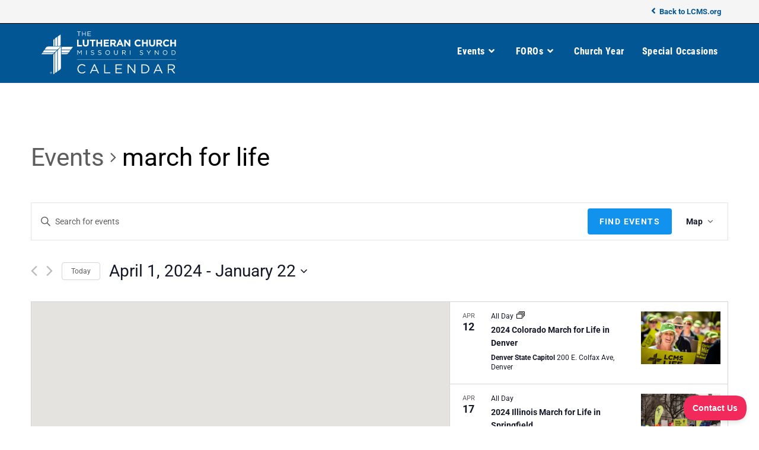

--- FILE ---
content_type: text/html; charset=UTF-8
request_url: https://calendar.lcms.org/events/tag/march-for-life/map/?tribe-bar-date=2024-04-01
body_size: 29086
content:
<!DOCTYPE html>
<html class="html" lang="en-US" xmlns:fb="https://www.facebook.com/2008/fbml" xmlns:addthis="https://www.addthis.com/help/api-spec" >
<head>
	<meta charset="UTF-8">
	<link rel="profile" href="https://gmpg.org/xfn/11">

	<link rel='stylesheet' id='tec-variables-skeleton-css' href='https://calendar.lcms.org/wp-content/plugins/the-events-calendar/common/src/resources/css/variables-skeleton.min.css?ver=5.0.9' media='all' />
<link rel='stylesheet' id='tec-variables-full-css' href='https://calendar.lcms.org/wp-content/plugins/the-events-calendar/common/src/resources/css/variables-full.min.css?ver=5.0.9' media='all' />
<link rel='stylesheet' id='tribe-common-skeleton-style-css' href='https://calendar.lcms.org/wp-content/plugins/the-events-calendar/common/src/resources/css/common-skeleton.min.css?ver=5.0.9' media='all' />
<link rel='stylesheet' id='tribe-common-full-style-css' href='https://calendar.lcms.org/wp-content/plugins/the-events-calendar/common/src/resources/css/common-full.min.css?ver=5.0.9' media='all' />
<link rel='stylesheet' id='tribe-events-views-v2-bootstrap-datepicker-styles-css' href='https://calendar.lcms.org/wp-content/plugins/the-events-calendar/vendor/bootstrap-datepicker/css/bootstrap-datepicker.standalone.min.css?ver=6.0.8' media='all' />
<link rel='stylesheet' id='tribe-tooltipster-css-css' href='https://calendar.lcms.org/wp-content/plugins/the-events-calendar/common/vendor/tooltipster/tooltipster.bundle.min.css?ver=5.0.9' media='all' />
<link rel='stylesheet' id='tribe-events-views-v2-skeleton-css' href='https://calendar.lcms.org/wp-content/plugins/the-events-calendar/src/resources/css/views-skeleton.min.css?ver=6.0.8' media='all' />
<link rel='stylesheet' id='tribe-events-views-v2-full-css' href='https://calendar.lcms.org/wp-content/plugins/the-events-calendar/src/resources/css/views-full.min.css?ver=6.0.8' media='all' />
<link rel='stylesheet' id='tribe-events-views-v2-print-css' href='https://calendar.lcms.org/wp-content/plugins/the-events-calendar/src/resources/css/views-print.min.css?ver=6.0.8' media='print' />
<link rel='stylesheet' id='tribe-events-pro-views-v2-print-css' href='https://calendar.lcms.org/wp-content/plugins/events-calendar-pro/src/resources/css/views-print.min.css?ver=6.0.7' media='print' />
<meta name='robots' content='index, follow, max-image-preview:large, max-snippet:-1, max-video-preview:-1' />
<meta name="viewport" content="width=device-width, initial-scale=1">
	<!-- This site is optimized with the Yoast SEO plugin v20.4 - https://yoast.com/wordpress/plugins/seo/ -->
	<title>Events for April 25 &#8211; January 19 &#8250; march for life &#8250;  &#8211; LCMS Calendar</title>
	<link rel="canonical" href="https://calendar.lcms.org/tag/march-for-life/" />
	<link rel="next" href="https://calendar.lcms.org/tag/march-for-life/page/2/" />
	<meta property="og:locale" content="en_US" />
	<meta property="og:type" content="website" />
	<meta property="og:url" content="https://calendar.lcms.org/tag/march-for-life/" />
	<meta property="og:site_name" content="LCMS Calendar" />
	<meta name="twitter:card" content="summary_large_image" />
	<meta name="twitter:site" content="@thelcms" />
	<script type="application/ld+json" class="yoast-schema-graph">{"@context":"https://schema.org","@graph":[{"@type":"CollectionPage","@id":"https://calendar.lcms.org/tag/march-for-life/","url":"https://calendar.lcms.org/tag/march-for-life/","name":"","isPartOf":{"@id":"https://calendar.lcms.org/#website"},"primaryImageOfPage":{"@id":"https://calendar.lcms.org/tag/march-for-life/#primaryimage"},"image":{"@id":"https://calendar.lcms.org/tag/march-for-life/#primaryimage"},"thumbnailUrl":"https://i0.wp.com/calendar.lcms.org/wp-content/uploads/2024/03/030124-eml-Arizona-March-for-Life-0009-scaled.jpg?fit=2560%2C1707&ssl=1","breadcrumb":{"@id":"https://calendar.lcms.org/tag/march-for-life/#breadcrumb"},"inLanguage":"en-US"},{"@type":"ImageObject","inLanguage":"en-US","@id":"https://calendar.lcms.org/tag/march-for-life/#primaryimage","url":"https://i0.wp.com/calendar.lcms.org/wp-content/uploads/2024/03/030124-eml-Arizona-March-for-Life-0009-scaled.jpg?fit=2560%2C1707&ssl=1","contentUrl":"https://i0.wp.com/calendar.lcms.org/wp-content/uploads/2024/03/030124-eml-Arizona-March-for-Life-0009-scaled.jpg?fit=2560%2C1707&ssl=1","width":2560,"height":1707,"caption":"Lutherans join other pro-life advocates in the 2024 Arizona March for Life on Friday, March 1, 2024, in Phoenix. LCMS Communications/Erik M. Lunsford"},{"@type":"BreadcrumbList","@id":"https://calendar.lcms.org/tag/march-for-life/#breadcrumb","itemListElement":[{"@type":"ListItem","position":1,"name":"Home","item":"https://calendar.lcms.org/"},{"@type":"ListItem","position":2,"name":"march for life"}]},{"@type":"WebSite","@id":"https://calendar.lcms.org/#website","url":"https://calendar.lcms.org/","name":"LCMS Calendar","description":"LCMS Events","publisher":{"@id":"https://calendar.lcms.org/#organization"},"potentialAction":[{"@type":"SearchAction","target":{"@type":"EntryPoint","urlTemplate":"https://calendar.lcms.org/?s={search_term_string}"},"query-input":"required name=search_term_string"}],"inLanguage":"en-US"},{"@type":"Organization","@id":"https://calendar.lcms.org/#organization","name":"LCMS Calendar","url":"https://calendar.lcms.org/","logo":{"@type":"ImageObject","inLanguage":"en-US","@id":"https://calendar.lcms.org/#/schema/logo/image/","url":"https://i0.wp.com/calendar.lcms.org/wp-content/uploads/2014/07/Blog-Nameplate-blue-Events.png?fit=300%2C85&ssl=1","contentUrl":"https://i0.wp.com/calendar.lcms.org/wp-content/uploads/2014/07/Blog-Nameplate-blue-Events.png?fit=300%2C85&ssl=1","width":300,"height":85,"caption":"LCMS Calendar"},"image":{"@id":"https://calendar.lcms.org/#/schema/logo/image/"},"sameAs":["https://www.facebook.com/TheLCMS","https://twitter.com/thelcms","http://instagram.com/thelcms","http://www.linkedin.com/company/thelcms","http://www.youtube.com/TheLCMS"]}]}</script>
	<!-- / Yoast SEO plugin. -->


<link rel='dns-prefetch' href='//secure.gravatar.com' />
<link rel='dns-prefetch' href='//s7.addthis.com' />
<link rel='dns-prefetch' href='//www.googletagmanager.com' />
<link rel='dns-prefetch' href='//v0.wordpress.com' />
<link rel='dns-prefetch' href='//i0.wp.com' />
<link rel="alternate" type="application/rss+xml" title="LCMS Calendar &raquo; Feed" href="https://calendar.lcms.org/feed/" />
<link rel="alternate" type="application/rss+xml" title="LCMS Calendar &raquo; Comments Feed" href="https://calendar.lcms.org/comments/feed/" />
<link rel="alternate" type="text/calendar" title="LCMS Calendar &raquo; iCal Feed" href="https://calendar.lcms.org/events/?ical=1" />
<link rel="alternate" type="application/rss+xml" title="LCMS Calendar &raquo; Events Feed" href="https://calendar.lcms.org/events/feed/" />
<script>
window._wpemojiSettings = {"baseUrl":"https:\/\/s.w.org\/images\/core\/emoji\/14.0.0\/72x72\/","ext":".png","svgUrl":"https:\/\/s.w.org\/images\/core\/emoji\/14.0.0\/svg\/","svgExt":".svg","source":{"concatemoji":"https:\/\/calendar.lcms.org\/wp-includes\/js\/wp-emoji-release.min.js?ver=54a6c6e2c1afb3355f6c7256d51bf39a"}};
/*! This file is auto-generated */
!function(e,a,t){var n,r,o,i=a.createElement("canvas"),p=i.getContext&&i.getContext("2d");function s(e,t){var a=String.fromCharCode,e=(p.clearRect(0,0,i.width,i.height),p.fillText(a.apply(this,e),0,0),i.toDataURL());return p.clearRect(0,0,i.width,i.height),p.fillText(a.apply(this,t),0,0),e===i.toDataURL()}function c(e){var t=a.createElement("script");t.src=e,t.defer=t.type="text/javascript",a.getElementsByTagName("head")[0].appendChild(t)}for(o=Array("flag","emoji"),t.supports={everything:!0,everythingExceptFlag:!0},r=0;r<o.length;r++)t.supports[o[r]]=function(e){if(p&&p.fillText)switch(p.textBaseline="top",p.font="600 32px Arial",e){case"flag":return s([127987,65039,8205,9895,65039],[127987,65039,8203,9895,65039])?!1:!s([55356,56826,55356,56819],[55356,56826,8203,55356,56819])&&!s([55356,57332,56128,56423,56128,56418,56128,56421,56128,56430,56128,56423,56128,56447],[55356,57332,8203,56128,56423,8203,56128,56418,8203,56128,56421,8203,56128,56430,8203,56128,56423,8203,56128,56447]);case"emoji":return!s([129777,127995,8205,129778,127999],[129777,127995,8203,129778,127999])}return!1}(o[r]),t.supports.everything=t.supports.everything&&t.supports[o[r]],"flag"!==o[r]&&(t.supports.everythingExceptFlag=t.supports.everythingExceptFlag&&t.supports[o[r]]);t.supports.everythingExceptFlag=t.supports.everythingExceptFlag&&!t.supports.flag,t.DOMReady=!1,t.readyCallback=function(){t.DOMReady=!0},t.supports.everything||(n=function(){t.readyCallback()},a.addEventListener?(a.addEventListener("DOMContentLoaded",n,!1),e.addEventListener("load",n,!1)):(e.attachEvent("onload",n),a.attachEvent("onreadystatechange",function(){"complete"===a.readyState&&t.readyCallback()})),(e=t.source||{}).concatemoji?c(e.concatemoji):e.wpemoji&&e.twemoji&&(c(e.twemoji),c(e.wpemoji)))}(window,document,window._wpemojiSettings);
</script>
<style>
img.wp-smiley,
img.emoji {
	display: inline !important;
	border: none !important;
	box-shadow: none !important;
	height: 1em !important;
	width: 1em !important;
	margin: 0 0.07em !important;
	vertical-align: -0.1em !important;
	background: none !important;
	padding: 0 !important;
}
</style>
	<link rel='stylesheet' id='tec-events-pro-single-css' href='https://calendar.lcms.org/wp-content/plugins/events-calendar-pro/src/resources/css/events-single.min.css?ver=6.0.7' media='all' />
<link rel='stylesheet' id='tribe-events-pro-mini-calendar-block-styles-css' href='https://calendar.lcms.org/wp-content/plugins/events-calendar-pro/src/resources/css/tribe-events-pro-mini-calendar-block.min.css?ver=6.0.7' media='all' />
<link rel='stylesheet' id='wp-block-library-css' href='https://calendar.lcms.org/wp-includes/css/dist/block-library/style.min.css?ver=54a6c6e2c1afb3355f6c7256d51bf39a' media='all' />
<style id='wp-block-library-inline-css'>
.has-text-align-justify{text-align:justify;}
</style>
<style id='wp-block-library-theme-inline-css'>
.wp-block-audio figcaption{color:#555;font-size:13px;text-align:center}.is-dark-theme .wp-block-audio figcaption{color:hsla(0,0%,100%,.65)}.wp-block-audio{margin:0 0 1em}.wp-block-code{border:1px solid #ccc;border-radius:4px;font-family:Menlo,Consolas,monaco,monospace;padding:.8em 1em}.wp-block-embed figcaption{color:#555;font-size:13px;text-align:center}.is-dark-theme .wp-block-embed figcaption{color:hsla(0,0%,100%,.65)}.wp-block-embed{margin:0 0 1em}.blocks-gallery-caption{color:#555;font-size:13px;text-align:center}.is-dark-theme .blocks-gallery-caption{color:hsla(0,0%,100%,.65)}.wp-block-image figcaption{color:#555;font-size:13px;text-align:center}.is-dark-theme .wp-block-image figcaption{color:hsla(0,0%,100%,.65)}.wp-block-image{margin:0 0 1em}.wp-block-pullquote{border-top:4px solid;border-bottom:4px solid;margin-bottom:1.75em;color:currentColor}.wp-block-pullquote__citation,.wp-block-pullquote cite,.wp-block-pullquote footer{color:currentColor;text-transform:uppercase;font-size:.8125em;font-style:normal}.wp-block-quote{border-left:.25em solid;margin:0 0 1.75em;padding-left:1em}.wp-block-quote cite,.wp-block-quote footer{color:currentColor;font-size:.8125em;position:relative;font-style:normal}.wp-block-quote.has-text-align-right{border-left:none;border-right:.25em solid;padding-left:0;padding-right:1em}.wp-block-quote.has-text-align-center{border:none;padding-left:0}.wp-block-quote.is-large,.wp-block-quote.is-style-large,.wp-block-quote.is-style-plain{border:none}.wp-block-search .wp-block-search__label{font-weight:700}.wp-block-search__button{border:1px solid #ccc;padding:.375em .625em}:where(.wp-block-group.has-background){padding:1.25em 2.375em}.wp-block-separator.has-css-opacity{opacity:.4}.wp-block-separator{border:none;border-bottom:2px solid;margin-left:auto;margin-right:auto}.wp-block-separator.has-alpha-channel-opacity{opacity:1}.wp-block-separator:not(.is-style-wide):not(.is-style-dots){width:100px}.wp-block-separator.has-background:not(.is-style-dots){border-bottom:none;height:1px}.wp-block-separator.has-background:not(.is-style-wide):not(.is-style-dots){height:2px}.wp-block-table{margin:"0 0 1em 0"}.wp-block-table thead{border-bottom:3px solid}.wp-block-table tfoot{border-top:3px solid}.wp-block-table td,.wp-block-table th{word-break:normal}.wp-block-table figcaption{color:#555;font-size:13px;text-align:center}.is-dark-theme .wp-block-table figcaption{color:hsla(0,0%,100%,.65)}.wp-block-video figcaption{color:#555;font-size:13px;text-align:center}.is-dark-theme .wp-block-video figcaption{color:hsla(0,0%,100%,.65)}.wp-block-video{margin:0 0 1em}.wp-block-template-part.has-background{padding:1.25em 2.375em;margin-top:0;margin-bottom:0}
</style>
<link rel='stylesheet' id='mediaelement-css' href='https://calendar.lcms.org/wp-includes/js/mediaelement/mediaelementplayer-legacy.min.css?ver=4.2.17' media='all' />
<link rel='stylesheet' id='wp-mediaelement-css' href='https://calendar.lcms.org/wp-includes/js/mediaelement/wp-mediaelement.min.css?ver=54a6c6e2c1afb3355f6c7256d51bf39a' media='all' />
<link rel='stylesheet' id='classic-theme-styles-css' href='https://calendar.lcms.org/wp-includes/css/classic-themes.min.css?ver=1' media='all' />
<style id='global-styles-inline-css'>
body{--wp--preset--color--black: #000000;--wp--preset--color--cyan-bluish-gray: #abb8c3;--wp--preset--color--white: #ffffff;--wp--preset--color--pale-pink: #f78da7;--wp--preset--color--vivid-red: #cf2e2e;--wp--preset--color--luminous-vivid-orange: #ff6900;--wp--preset--color--luminous-vivid-amber: #fcb900;--wp--preset--color--light-green-cyan: #7bdcb5;--wp--preset--color--vivid-green-cyan: #00d084;--wp--preset--color--pale-cyan-blue: #8ed1fc;--wp--preset--color--vivid-cyan-blue: #0693e3;--wp--preset--color--vivid-purple: #9b51e0;--wp--preset--gradient--vivid-cyan-blue-to-vivid-purple: linear-gradient(135deg,rgba(6,147,227,1) 0%,rgb(155,81,224) 100%);--wp--preset--gradient--light-green-cyan-to-vivid-green-cyan: linear-gradient(135deg,rgb(122,220,180) 0%,rgb(0,208,130) 100%);--wp--preset--gradient--luminous-vivid-amber-to-luminous-vivid-orange: linear-gradient(135deg,rgba(252,185,0,1) 0%,rgba(255,105,0,1) 100%);--wp--preset--gradient--luminous-vivid-orange-to-vivid-red: linear-gradient(135deg,rgba(255,105,0,1) 0%,rgb(207,46,46) 100%);--wp--preset--gradient--very-light-gray-to-cyan-bluish-gray: linear-gradient(135deg,rgb(238,238,238) 0%,rgb(169,184,195) 100%);--wp--preset--gradient--cool-to-warm-spectrum: linear-gradient(135deg,rgb(74,234,220) 0%,rgb(151,120,209) 20%,rgb(207,42,186) 40%,rgb(238,44,130) 60%,rgb(251,105,98) 80%,rgb(254,248,76) 100%);--wp--preset--gradient--blush-light-purple: linear-gradient(135deg,rgb(255,206,236) 0%,rgb(152,150,240) 100%);--wp--preset--gradient--blush-bordeaux: linear-gradient(135deg,rgb(254,205,165) 0%,rgb(254,45,45) 50%,rgb(107,0,62) 100%);--wp--preset--gradient--luminous-dusk: linear-gradient(135deg,rgb(255,203,112) 0%,rgb(199,81,192) 50%,rgb(65,88,208) 100%);--wp--preset--gradient--pale-ocean: linear-gradient(135deg,rgb(255,245,203) 0%,rgb(182,227,212) 50%,rgb(51,167,181) 100%);--wp--preset--gradient--electric-grass: linear-gradient(135deg,rgb(202,248,128) 0%,rgb(113,206,126) 100%);--wp--preset--gradient--midnight: linear-gradient(135deg,rgb(2,3,129) 0%,rgb(40,116,252) 100%);--wp--preset--duotone--dark-grayscale: url('#wp-duotone-dark-grayscale');--wp--preset--duotone--grayscale: url('#wp-duotone-grayscale');--wp--preset--duotone--purple-yellow: url('#wp-duotone-purple-yellow');--wp--preset--duotone--blue-red: url('#wp-duotone-blue-red');--wp--preset--duotone--midnight: url('#wp-duotone-midnight');--wp--preset--duotone--magenta-yellow: url('#wp-duotone-magenta-yellow');--wp--preset--duotone--purple-green: url('#wp-duotone-purple-green');--wp--preset--duotone--blue-orange: url('#wp-duotone-blue-orange');--wp--preset--font-size--small: 13px;--wp--preset--font-size--medium: 20px;--wp--preset--font-size--large: 36px;--wp--preset--font-size--x-large: 42px;--wp--preset--spacing--20: 0.44rem;--wp--preset--spacing--30: 0.67rem;--wp--preset--spacing--40: 1rem;--wp--preset--spacing--50: 1.5rem;--wp--preset--spacing--60: 2.25rem;--wp--preset--spacing--70: 3.38rem;--wp--preset--spacing--80: 5.06rem;}:where(.is-layout-flex){gap: 0.5em;}body .is-layout-flow > .alignleft{float: left;margin-inline-start: 0;margin-inline-end: 2em;}body .is-layout-flow > .alignright{float: right;margin-inline-start: 2em;margin-inline-end: 0;}body .is-layout-flow > .aligncenter{margin-left: auto !important;margin-right: auto !important;}body .is-layout-constrained > .alignleft{float: left;margin-inline-start: 0;margin-inline-end: 2em;}body .is-layout-constrained > .alignright{float: right;margin-inline-start: 2em;margin-inline-end: 0;}body .is-layout-constrained > .aligncenter{margin-left: auto !important;margin-right: auto !important;}body .is-layout-constrained > :where(:not(.alignleft):not(.alignright):not(.alignfull)){max-width: var(--wp--style--global--content-size);margin-left: auto !important;margin-right: auto !important;}body .is-layout-constrained > .alignwide{max-width: var(--wp--style--global--wide-size);}body .is-layout-flex{display: flex;}body .is-layout-flex{flex-wrap: wrap;align-items: center;}body .is-layout-flex > *{margin: 0;}:where(.wp-block-columns.is-layout-flex){gap: 2em;}.has-black-color{color: var(--wp--preset--color--black) !important;}.has-cyan-bluish-gray-color{color: var(--wp--preset--color--cyan-bluish-gray) !important;}.has-white-color{color: var(--wp--preset--color--white) !important;}.has-pale-pink-color{color: var(--wp--preset--color--pale-pink) !important;}.has-vivid-red-color{color: var(--wp--preset--color--vivid-red) !important;}.has-luminous-vivid-orange-color{color: var(--wp--preset--color--luminous-vivid-orange) !important;}.has-luminous-vivid-amber-color{color: var(--wp--preset--color--luminous-vivid-amber) !important;}.has-light-green-cyan-color{color: var(--wp--preset--color--light-green-cyan) !important;}.has-vivid-green-cyan-color{color: var(--wp--preset--color--vivid-green-cyan) !important;}.has-pale-cyan-blue-color{color: var(--wp--preset--color--pale-cyan-blue) !important;}.has-vivid-cyan-blue-color{color: var(--wp--preset--color--vivid-cyan-blue) !important;}.has-vivid-purple-color{color: var(--wp--preset--color--vivid-purple) !important;}.has-black-background-color{background-color: var(--wp--preset--color--black) !important;}.has-cyan-bluish-gray-background-color{background-color: var(--wp--preset--color--cyan-bluish-gray) !important;}.has-white-background-color{background-color: var(--wp--preset--color--white) !important;}.has-pale-pink-background-color{background-color: var(--wp--preset--color--pale-pink) !important;}.has-vivid-red-background-color{background-color: var(--wp--preset--color--vivid-red) !important;}.has-luminous-vivid-orange-background-color{background-color: var(--wp--preset--color--luminous-vivid-orange) !important;}.has-luminous-vivid-amber-background-color{background-color: var(--wp--preset--color--luminous-vivid-amber) !important;}.has-light-green-cyan-background-color{background-color: var(--wp--preset--color--light-green-cyan) !important;}.has-vivid-green-cyan-background-color{background-color: var(--wp--preset--color--vivid-green-cyan) !important;}.has-pale-cyan-blue-background-color{background-color: var(--wp--preset--color--pale-cyan-blue) !important;}.has-vivid-cyan-blue-background-color{background-color: var(--wp--preset--color--vivid-cyan-blue) !important;}.has-vivid-purple-background-color{background-color: var(--wp--preset--color--vivid-purple) !important;}.has-black-border-color{border-color: var(--wp--preset--color--black) !important;}.has-cyan-bluish-gray-border-color{border-color: var(--wp--preset--color--cyan-bluish-gray) !important;}.has-white-border-color{border-color: var(--wp--preset--color--white) !important;}.has-pale-pink-border-color{border-color: var(--wp--preset--color--pale-pink) !important;}.has-vivid-red-border-color{border-color: var(--wp--preset--color--vivid-red) !important;}.has-luminous-vivid-orange-border-color{border-color: var(--wp--preset--color--luminous-vivid-orange) !important;}.has-luminous-vivid-amber-border-color{border-color: var(--wp--preset--color--luminous-vivid-amber) !important;}.has-light-green-cyan-border-color{border-color: var(--wp--preset--color--light-green-cyan) !important;}.has-vivid-green-cyan-border-color{border-color: var(--wp--preset--color--vivid-green-cyan) !important;}.has-pale-cyan-blue-border-color{border-color: var(--wp--preset--color--pale-cyan-blue) !important;}.has-vivid-cyan-blue-border-color{border-color: var(--wp--preset--color--vivid-cyan-blue) !important;}.has-vivid-purple-border-color{border-color: var(--wp--preset--color--vivid-purple) !important;}.has-vivid-cyan-blue-to-vivid-purple-gradient-background{background: var(--wp--preset--gradient--vivid-cyan-blue-to-vivid-purple) !important;}.has-light-green-cyan-to-vivid-green-cyan-gradient-background{background: var(--wp--preset--gradient--light-green-cyan-to-vivid-green-cyan) !important;}.has-luminous-vivid-amber-to-luminous-vivid-orange-gradient-background{background: var(--wp--preset--gradient--luminous-vivid-amber-to-luminous-vivid-orange) !important;}.has-luminous-vivid-orange-to-vivid-red-gradient-background{background: var(--wp--preset--gradient--luminous-vivid-orange-to-vivid-red) !important;}.has-very-light-gray-to-cyan-bluish-gray-gradient-background{background: var(--wp--preset--gradient--very-light-gray-to-cyan-bluish-gray) !important;}.has-cool-to-warm-spectrum-gradient-background{background: var(--wp--preset--gradient--cool-to-warm-spectrum) !important;}.has-blush-light-purple-gradient-background{background: var(--wp--preset--gradient--blush-light-purple) !important;}.has-blush-bordeaux-gradient-background{background: var(--wp--preset--gradient--blush-bordeaux) !important;}.has-luminous-dusk-gradient-background{background: var(--wp--preset--gradient--luminous-dusk) !important;}.has-pale-ocean-gradient-background{background: var(--wp--preset--gradient--pale-ocean) !important;}.has-electric-grass-gradient-background{background: var(--wp--preset--gradient--electric-grass) !important;}.has-midnight-gradient-background{background: var(--wp--preset--gradient--midnight) !important;}.has-small-font-size{font-size: var(--wp--preset--font-size--small) !important;}.has-medium-font-size{font-size: var(--wp--preset--font-size--medium) !important;}.has-large-font-size{font-size: var(--wp--preset--font-size--large) !important;}.has-x-large-font-size{font-size: var(--wp--preset--font-size--x-large) !important;}
.wp-block-navigation a:where(:not(.wp-element-button)){color: inherit;}
:where(.wp-block-columns.is-layout-flex){gap: 2em;}
.wp-block-pullquote{font-size: 1.5em;line-height: 1.6;}
</style>
<link rel='stylesheet' id='oceanwp-style-css' href='https://calendar.lcms.org/wp-content/themes/oceanwp/assets/css/style.min.css?ver=1.0' media='all' />
<link rel='stylesheet' id='child-style-css' href='https://calendar.lcms.org/wp-content/themes/oceanwp-child-theme-master/style.css?ver=54a6c6e2c1afb3355f6c7256d51bf39a' media='all' />
<link rel='stylesheet' id='font-awesome-css' href='https://calendar.lcms.org/wp-content/themes/oceanwp/assets/fonts/fontawesome/css/all.min.css?ver=5.15.1' media='all' />
<link rel='stylesheet' id='simple-line-icons-css' href='https://calendar.lcms.org/wp-content/themes/oceanwp/assets/css/third/simple-line-icons.min.css?ver=2.4.0' media='all' />
<link rel='stylesheet' id='oceanwp-google-font-roboto-css' href='https://calendar.lcms.org/wp-content/uploads/oceanwp-webfonts-css/0e5d96a9138a36cc292631d0458c248c.css?ver=54a6c6e2c1afb3355f6c7256d51bf39a' media='all' />
<link rel='stylesheet' id='oceanwp-google-font-roboto-slab-css' href='https://calendar.lcms.org/wp-content/uploads/oceanwp-webfonts-css/039121f1d9d10a28dee353782791d5e1.css?ver=54a6c6e2c1afb3355f6c7256d51bf39a' media='all' />
<link rel='stylesheet' id='oceanwp-google-font-roboto-condensed-css' href='https://calendar.lcms.org/wp-content/uploads/oceanwp-webfonts-css/234680357724e96c123ebcd1dec59993.css?ver=54a6c6e2c1afb3355f6c7256d51bf39a' media='all' />
<link rel='stylesheet' id='addthis_all_pages-css' href='https://calendar.lcms.org/wp-content/plugins/addthis/frontend/build/addthis_wordpress_public.min.css?ver=54a6c6e2c1afb3355f6c7256d51bf39a' media='all' />
<link rel='stylesheet' id='oe-widgets-style-css' href='https://calendar.lcms.org/wp-content/plugins/ocean-extra/assets/css/widgets.css?ver=54a6c6e2c1afb3355f6c7256d51bf39a' media='all' />
<link rel='stylesheet' id='jetpack_css-css' href='https://calendar.lcms.org/wp-content/plugins/jetpack/css/jetpack.css?ver=11.9.2' media='all' />
<script src='https://calendar.lcms.org/wp-includes/js/jquery/jquery.min.js?ver=3.6.1' id='jquery-core-js'></script>
<script src='https://calendar.lcms.org/wp-includes/js/jquery/jquery-migrate.min.js?ver=3.3.2' id='jquery-migrate-js'></script>
<script src='https://calendar.lcms.org/wp-content/plugins/the-events-calendar/common/src/resources/js/tribe-common.min.js?ver=5.0.9' id='tribe-common-js'></script>
<script src='https://calendar.lcms.org/wp-content/plugins/the-events-calendar/src/resources/js/views/breakpoints.js?ver=6.0.8' id='tribe-events-views-v2-breakpoints-js'></script>

<!-- Google Analytics snippet added by Site Kit -->
<script src='https://www.googletagmanager.com/gtag/js?id=UA-4394157-15' id='google_gtagjs-js' async></script>
<script id='google_gtagjs-js-after'>
window.dataLayer = window.dataLayer || [];function gtag(){dataLayer.push(arguments);}
gtag('set', 'linker', {"domains":["calendar.lcms.org"]} );
gtag("js", new Date());
gtag("set", "developer_id.dZTNiMT", true);
gtag("config", "UA-4394157-15", {"anonymize_ip":true});
gtag("config", "G-285YP98VW8");
</script>

<!-- End Google Analytics snippet added by Site Kit -->
<link rel="https://api.w.org/" href="https://calendar.lcms.org/wp-json/" /><link rel="alternate" type="application/json" href="https://calendar.lcms.org/wp-json/wp/v2/tags/122" /><link rel="EditURI" type="application/rsd+xml" title="RSD" href="https://calendar.lcms.org/xmlrpc.php?rsd" />
<link rel="wlwmanifest" type="application/wlwmanifest+xml" href="https://calendar.lcms.org/wp-includes/wlwmanifest.xml" />

<meta name="generator" content="Site Kit by Google 1.96.0" /><link rel="alternate" type="application/feed+json" title="LCMS Calendar &raquo; JSON Feed" href="https://calendar.lcms.org/feed/json/" />
<link rel="alternate" type="application/feed+json" title="LCMS Calendar &raquo; Events Feed" href="https://calendar.lcms.org/events/feed/json/" />
<meta name="tec-api-version" content="v1"><meta name="tec-api-origin" content="https://calendar.lcms.org"><link rel="alternate" href="https://calendar.lcms.org/wp-json/tribe/events/v1/events/?tags=march-for-life" />	<style>img#wpstats{display:none}</style>
		
<link rel='canonical' href='https://calendar.lcms.org/events/tag/march-for-life/map' />

<!-- Google Tag Manager snippet added by Site Kit -->
<script>
			( function( w, d, s, l, i ) {
				w[l] = w[l] || [];
				w[l].push( {'gtm.start': new Date().getTime(), event: 'gtm.js'} );
				var f = d.getElementsByTagName( s )[0],
					j = d.createElement( s ), dl = l != 'dataLayer' ? '&l=' + l : '';
				j.async = true;
				j.src = 'https://www.googletagmanager.com/gtm.js?id=' + i + dl;
				f.parentNode.insertBefore( j, f );
			} )( window, document, 'script', 'dataLayer', 'GTM-W28P2HK' );
			
</script>

<!-- End Google Tag Manager snippet added by Site Kit -->
<style id="uagb-style-frontend-122">.uag-blocks-common-selector{z-index:var(--z-index-desktop) !important}@media (max-width: 976px){.uag-blocks-common-selector{z-index:var(--z-index-tablet) !important}}@media (max-width: 767px){.uag-blocks-common-selector{z-index:var(--z-index-mobile) !important}}
</style><link rel="icon" href="https://i0.wp.com/calendar.lcms.org/wp-content/uploads/2018/09/cropped-Site-Icon.png?fit=32%2C32&#038;ssl=1" sizes="32x32" />
<link rel="icon" href="https://i0.wp.com/calendar.lcms.org/wp-content/uploads/2018/09/cropped-Site-Icon.png?fit=192%2C192&#038;ssl=1" sizes="192x192" />
<link rel="apple-touch-icon" href="https://i0.wp.com/calendar.lcms.org/wp-content/uploads/2018/09/cropped-Site-Icon.png?fit=180%2C180&#038;ssl=1" />
<meta name="msapplication-TileImage" content="https://i0.wp.com/calendar.lcms.org/wp-content/uploads/2018/09/cropped-Site-Icon.png?fit=270%2C270&#038;ssl=1" />
<style type="text/css" id="wp-custom-css">.single-tribe_events .tribe-events-event-image{display:none}.tribe-events-event-meta{padding-bottom:10px}</style><!-- OceanWP CSS -->
<style type="text/css">
/* General CSS */a{color:#025693}a .owp-icon use{stroke:#025693}#scroll-top{background-color:#f2295b}#scroll-top:hover{background-color:#f1f1f1}#scroll-top:hover{color:#002243}#scroll-top:hover .owp-icon use{stroke:#ffffff}label,body div.wpforms-container-full .wpforms-form .wpforms-field-label{color:#f2295b}.theme-button,input[type="submit"],button[type="submit"],button,.button,body div.wpforms-container-full .wpforms-form input[type=submit],body div.wpforms-container-full .wpforms-form button[type=submit],body div.wpforms-container-full .wpforms-form .wpforms-page-button{border-radius:4px}body .theme-button,body input[type="submit"],body button[type="submit"],body button,body .button,body div.wpforms-container-full .wpforms-form input[type=submit],body div.wpforms-container-full .wpforms-form button[type=submit],body div.wpforms-container-full .wpforms-form .wpforms-page-button{background-color:#fbc83a}body .theme-button:hover,body input[type="submit"]:hover,body button[type="submit"]:hover,body button:hover,body .button:hover,body div.wpforms-container-full .wpforms-form input[type=submit]:hover,body div.wpforms-container-full .wpforms-form input[type=submit]:active,body div.wpforms-container-full .wpforms-form button[type=submit]:hover,body div.wpforms-container-full .wpforms-form button[type=submit]:active,body div.wpforms-container-full .wpforms-form .wpforms-page-button:hover,body div.wpforms-container-full .wpforms-form .wpforms-page-button:active{background-color:#fbc83a}/* Header CSS */#site-header,.has-transparent-header .is-sticky #site-header,.has-vh-transparent .is-sticky #site-header.vertical-header,#searchform-header-replace{background-color:#025693}#site-header-inner{padding:10px 5px 10px 5px}#site-header.has-header-media .overlay-header-media{background-color:rgba(0,0,0,0.5)}#site-header #site-logo #site-logo-inner a img,#site-header.center-header #site-navigation-wrap .middle-site-logo a img{max-height:80px}.effect-one #site-navigation-wrap .dropdown-menu >li >a.menu-link >span:after,.effect-three #site-navigation-wrap .dropdown-menu >li >a.menu-link >span:after,.effect-five #site-navigation-wrap .dropdown-menu >li >a.menu-link >span:before,.effect-five #site-navigation-wrap .dropdown-menu >li >a.menu-link >span:after,.effect-nine #site-navigation-wrap .dropdown-menu >li >a.menu-link >span:before,.effect-nine #site-navigation-wrap .dropdown-menu >li >a.menu-link >span:after{background-color:#fbc83a}.effect-four #site-navigation-wrap .dropdown-menu >li >a.menu-link >span:before,.effect-four #site-navigation-wrap .dropdown-menu >li >a.menu-link >span:after,.effect-seven #site-navigation-wrap .dropdown-menu >li >a.menu-link:hover >span:after,.effect-seven #site-navigation-wrap .dropdown-menu >li.sfHover >a.menu-link >span:after{color:#fbc83a}.effect-seven #site-navigation-wrap .dropdown-menu >li >a.menu-link:hover >span:after,.effect-seven #site-navigation-wrap .dropdown-menu >li.sfHover >a.menu-link >span:after{text-shadow:10px 0 #fbc83a,-10px 0 #fbc83a}#site-navigation-wrap .dropdown-menu >li >a,.oceanwp-mobile-menu-icon a,#searchform-header-replace-close{color:#ffffff}#site-navigation-wrap .dropdown-menu >li >a .owp-icon use,.oceanwp-mobile-menu-icon a .owp-icon use,#searchform-header-replace-close .owp-icon use{stroke:#ffffff}#site-navigation-wrap .dropdown-menu >li >a:hover,.oceanwp-mobile-menu-icon a:hover,#searchform-header-replace-close:hover{color:#fbc83a}#site-navigation-wrap .dropdown-menu >li >a:hover .owp-icon use,.oceanwp-mobile-menu-icon a:hover .owp-icon use,#searchform-header-replace-close:hover .owp-icon use{stroke:#fbc83a}#site-navigation-wrap .dropdown-menu >.current-menu-item >a,#site-navigation-wrap .dropdown-menu >.current-menu-ancestor >a,#site-navigation-wrap .dropdown-menu >.current-menu-item >a:hover,#site-navigation-wrap .dropdown-menu >.current-menu-ancestor >a:hover{color:#fbc83a}.dropdown-menu ul li a.menu-link:hover{background-color:#fbc83a}/* Top Bar CSS */#top-bar-wrap,.oceanwp-top-bar-sticky{background-color:#f5f5f5}#top-bar-wrap{border-color:#000000}/* Footer Widgets CSS */#footer-widgets{padding:80px 5px 80px 5px}#footer-widgets{background-color:#025693}#footer-widgets,#footer-widgets p,#footer-widgets li a:before,#footer-widgets .contact-info-widget span.oceanwp-contact-title,#footer-widgets .recent-posts-date,#footer-widgets .recent-posts-comments,#footer-widgets .widget-recent-posts-icons li .fa{color:#ffffff}#footer-widgets .footer-box a,#footer-widgets a{color:#fbc83b}/* Footer Bottom CSS */#footer-bottom{background-color:#000000}#footer-bottom a,#footer-bottom #footer-bottom-menu a{color:#13aff0}#footer-bottom a:hover,#footer-bottom #footer-bottom-menu a:hover{color:#fbc83b}/* Sidebar CSS */.widget-area{padding:0 0 0 70px!important}/* Typography CSS */body{font-family:Roboto;font-size:16px;color:#000000}h1,h2,h3,h4,h5,h6,.theme-heading,.widget-title,.oceanwp-widget-recent-posts-title,.comment-reply-title,.entry-title,.sidebar-box .widget-title{font-family:Roboto Slab}h3{color:#025693}#top-bar-content,#top-bar-social-alt{font-weight:700;font-size:13px}#site-navigation-wrap .dropdown-menu >li >a,#site-header.full_screen-header .fs-dropdown-menu >li >a,#site-header.top-header #site-navigation-wrap .dropdown-menu >li >a,#site-header.center-header #site-navigation-wrap .dropdown-menu >li >a,#site-header.medium-header #site-navigation-wrap .dropdown-menu >li >a,.oceanwp-mobile-menu-icon a{font-family:Roboto Condensed;font-weight:800;font-size:16px}.dropdown-menu ul li a.menu-link,#site-header.full_screen-header .fs-dropdown-menu ul.sub-menu li a{font-weight:700}.sidebar-box .widget-title{font-size:18px;text-transform:capitalize}.sidebar-box,.footer-box{font-family:Roboto Slab}#footer-widgets .footer-box .widget-title{font-weight:700;font-size:18px;text-transform:capitalize}
</style></head>

<body class="archive post-type-archive post-type-archive-tribe_events wp-custom-logo wp-embed-responsive tribe-events-page-template tribe-no-js tribe-filter-live oceanwp-theme dropdown-mobile default-breakpoint content-full-width content-max-width has-topbar page-header-disabled has-blog-grid" itemscope="itemscope" itemtype="https://schema.org/Blog">

			<!-- Google Tag Manager (noscript) snippet added by Site Kit -->
		<noscript>
			<iframe src="https://www.googletagmanager.com/ns.html?id=GTM-W28P2HK" height="0" width="0" style="display:none;visibility:hidden"></iframe>
		</noscript>
		<!-- End Google Tag Manager (noscript) snippet added by Site Kit -->
		<svg xmlns="http://www.w3.org/2000/svg" viewBox="0 0 0 0" width="0" height="0" focusable="false" role="none" style="visibility: hidden; position: absolute; left: -9999px; overflow: hidden;" ><defs><filter id="wp-duotone-dark-grayscale"><feColorMatrix color-interpolation-filters="sRGB" type="matrix" values=" .299 .587 .114 0 0 .299 .587 .114 0 0 .299 .587 .114 0 0 .299 .587 .114 0 0 " /><feComponentTransfer color-interpolation-filters="sRGB" ><feFuncR type="table" tableValues="0 0.49803921568627" /><feFuncG type="table" tableValues="0 0.49803921568627" /><feFuncB type="table" tableValues="0 0.49803921568627" /><feFuncA type="table" tableValues="1 1" /></feComponentTransfer><feComposite in2="SourceGraphic" operator="in" /></filter></defs></svg><svg xmlns="http://www.w3.org/2000/svg" viewBox="0 0 0 0" width="0" height="0" focusable="false" role="none" style="visibility: hidden; position: absolute; left: -9999px; overflow: hidden;" ><defs><filter id="wp-duotone-grayscale"><feColorMatrix color-interpolation-filters="sRGB" type="matrix" values=" .299 .587 .114 0 0 .299 .587 .114 0 0 .299 .587 .114 0 0 .299 .587 .114 0 0 " /><feComponentTransfer color-interpolation-filters="sRGB" ><feFuncR type="table" tableValues="0 1" /><feFuncG type="table" tableValues="0 1" /><feFuncB type="table" tableValues="0 1" /><feFuncA type="table" tableValues="1 1" /></feComponentTransfer><feComposite in2="SourceGraphic" operator="in" /></filter></defs></svg><svg xmlns="http://www.w3.org/2000/svg" viewBox="0 0 0 0" width="0" height="0" focusable="false" role="none" style="visibility: hidden; position: absolute; left: -9999px; overflow: hidden;" ><defs><filter id="wp-duotone-purple-yellow"><feColorMatrix color-interpolation-filters="sRGB" type="matrix" values=" .299 .587 .114 0 0 .299 .587 .114 0 0 .299 .587 .114 0 0 .299 .587 .114 0 0 " /><feComponentTransfer color-interpolation-filters="sRGB" ><feFuncR type="table" tableValues="0.54901960784314 0.98823529411765" /><feFuncG type="table" tableValues="0 1" /><feFuncB type="table" tableValues="0.71764705882353 0.25490196078431" /><feFuncA type="table" tableValues="1 1" /></feComponentTransfer><feComposite in2="SourceGraphic" operator="in" /></filter></defs></svg><svg xmlns="http://www.w3.org/2000/svg" viewBox="0 0 0 0" width="0" height="0" focusable="false" role="none" style="visibility: hidden; position: absolute; left: -9999px; overflow: hidden;" ><defs><filter id="wp-duotone-blue-red"><feColorMatrix color-interpolation-filters="sRGB" type="matrix" values=" .299 .587 .114 0 0 .299 .587 .114 0 0 .299 .587 .114 0 0 .299 .587 .114 0 0 " /><feComponentTransfer color-interpolation-filters="sRGB" ><feFuncR type="table" tableValues="0 1" /><feFuncG type="table" tableValues="0 0.27843137254902" /><feFuncB type="table" tableValues="0.5921568627451 0.27843137254902" /><feFuncA type="table" tableValues="1 1" /></feComponentTransfer><feComposite in2="SourceGraphic" operator="in" /></filter></defs></svg><svg xmlns="http://www.w3.org/2000/svg" viewBox="0 0 0 0" width="0" height="0" focusable="false" role="none" style="visibility: hidden; position: absolute; left: -9999px; overflow: hidden;" ><defs><filter id="wp-duotone-midnight"><feColorMatrix color-interpolation-filters="sRGB" type="matrix" values=" .299 .587 .114 0 0 .299 .587 .114 0 0 .299 .587 .114 0 0 .299 .587 .114 0 0 " /><feComponentTransfer color-interpolation-filters="sRGB" ><feFuncR type="table" tableValues="0 0" /><feFuncG type="table" tableValues="0 0.64705882352941" /><feFuncB type="table" tableValues="0 1" /><feFuncA type="table" tableValues="1 1" /></feComponentTransfer><feComposite in2="SourceGraphic" operator="in" /></filter></defs></svg><svg xmlns="http://www.w3.org/2000/svg" viewBox="0 0 0 0" width="0" height="0" focusable="false" role="none" style="visibility: hidden; position: absolute; left: -9999px; overflow: hidden;" ><defs><filter id="wp-duotone-magenta-yellow"><feColorMatrix color-interpolation-filters="sRGB" type="matrix" values=" .299 .587 .114 0 0 .299 .587 .114 0 0 .299 .587 .114 0 0 .299 .587 .114 0 0 " /><feComponentTransfer color-interpolation-filters="sRGB" ><feFuncR type="table" tableValues="0.78039215686275 1" /><feFuncG type="table" tableValues="0 0.94901960784314" /><feFuncB type="table" tableValues="0.35294117647059 0.47058823529412" /><feFuncA type="table" tableValues="1 1" /></feComponentTransfer><feComposite in2="SourceGraphic" operator="in" /></filter></defs></svg><svg xmlns="http://www.w3.org/2000/svg" viewBox="0 0 0 0" width="0" height="0" focusable="false" role="none" style="visibility: hidden; position: absolute; left: -9999px; overflow: hidden;" ><defs><filter id="wp-duotone-purple-green"><feColorMatrix color-interpolation-filters="sRGB" type="matrix" values=" .299 .587 .114 0 0 .299 .587 .114 0 0 .299 .587 .114 0 0 .299 .587 .114 0 0 " /><feComponentTransfer color-interpolation-filters="sRGB" ><feFuncR type="table" tableValues="0.65098039215686 0.40392156862745" /><feFuncG type="table" tableValues="0 1" /><feFuncB type="table" tableValues="0.44705882352941 0.4" /><feFuncA type="table" tableValues="1 1" /></feComponentTransfer><feComposite in2="SourceGraphic" operator="in" /></filter></defs></svg><svg xmlns="http://www.w3.org/2000/svg" viewBox="0 0 0 0" width="0" height="0" focusable="false" role="none" style="visibility: hidden; position: absolute; left: -9999px; overflow: hidden;" ><defs><filter id="wp-duotone-blue-orange"><feColorMatrix color-interpolation-filters="sRGB" type="matrix" values=" .299 .587 .114 0 0 .299 .587 .114 0 0 .299 .587 .114 0 0 .299 .587 .114 0 0 " /><feComponentTransfer color-interpolation-filters="sRGB" ><feFuncR type="table" tableValues="0.098039215686275 1" /><feFuncG type="table" tableValues="0 0.66274509803922" /><feFuncB type="table" tableValues="0.84705882352941 0.41960784313725" /><feFuncA type="table" tableValues="1 1" /></feComponentTransfer><feComposite in2="SourceGraphic" operator="in" /></filter></defs></svg>
	
	<div id="outer-wrap" class="site clr">

		<a class="skip-link screen-reader-text" href="#main">Skip to content</a>

		
		<div id="wrap" class="clr">

			

<div id="top-bar-wrap" class="clr">

	<div id="top-bar" class="clr container has-no-content">

		
		<div id="top-bar-inner" class="clr">

			
	<div id="top-bar-content" class="clr top-bar-right">

		
<div id="top-bar-nav" class="navigation clr">

	<ul id="menu-top-bar" class="top-bar-menu dropdown-menu sf-menu"><li id="menu-item-41683" class="menu-item menu-item-type-custom menu-item-object-custom menu-item-41683"><a href="https://www.lcms.org" class="menu-link"><i class="icon before fas fa-angle-left" aria-hidden="true"></i><span class="menu-text">Back to LCMS.org</span></a></li></ul>
</div>

		
			
	</div><!-- #top-bar-content -->



		</div><!-- #top-bar-inner -->

		
	</div><!-- #top-bar -->

</div><!-- #top-bar-wrap -->


			
<header id="site-header" class="minimal-header effect-one clr" data-height="74" itemscope="itemscope" itemtype="https://schema.org/WPHeader" role="banner">

	
					
			<div id="site-header-inner" class="clr container">

				
				

<div id="site-logo" class="clr" itemscope itemtype="https://schema.org/Brand" >

	
	<div id="site-logo-inner" class="clr">

		<a href="https://calendar.lcms.org/" class="custom-logo-link" rel="home"><img width="1" height="1" src="https://calendar.lcms.org/wp-content/uploads/2021/06/Calendar-nameplate.svg" class="custom-logo" alt="Calendar" decoding="async" data-attachment-id="38331" data-permalink="https://calendar.lcms.org/calendar-nameplate/" data-orig-file="https://calendar.lcms.org/wp-content/uploads/2021/06/Calendar-nameplate.svg" data-orig-size="0,0" data-comments-opened="1" data-image-meta="[]" data-image-title="Calendar-nameplate" data-image-description="" data-image-caption="" data-medium-file="https://calendar.lcms.org/wp-content/uploads/2021/06/Calendar-nameplate.svg" data-large-file="https://calendar.lcms.org/wp-content/uploads/2021/06/Calendar-nameplate.svg" srcset="https://calendar.lcms.org/wp-content/uploads/2021/06/Calendar-nameplate.svg 1x, https://calendar.lcms.org/wp-content/uploads/2021/06/Calendar-LCMS-Logo-Retina.png 2x" /></a>
	</div><!-- #site-logo-inner -->

	
	
</div><!-- #site-logo -->

			<div id="site-navigation-wrap" class="clr">
			
			
			
			<nav id="site-navigation" class="navigation main-navigation clr" itemscope="itemscope" itemtype="https://schema.org/SiteNavigationElement" role="navigation" >

				<ul id="menu-main-menu" class="main-menu dropdown-menu sf-menu"><li id="menu-item-41588" class="menu-item menu-item-type-custom menu-item-object-custom menu-item-has-children dropdown menu-item-41588"><a href="#" class="menu-link"><span class="text-wrap">Events<i class="nav-arrow fa fa-angle-down" aria-hidden="true" role="img"></i></span></a>
<ul class="sub-menu">
	<li id="menu-item-36786" class="menu-item menu-item-type-taxonomy menu-item-object-tribe_events_cat menu-item-36786"><a href="https://calendar.lcms.org/events/category/conferences/" class="menu-link"><span class="text-wrap">Conferences</span></a></li>	<li id="menu-item-40737" class="menu-item menu-item-type-taxonomy menu-item-object-tribe_events_cat menu-item-40737"><a href="https://calendar.lcms.org/events/category/conventions/" class="menu-link"><span class="text-wrap">Conventions</span></a></li>	<li id="menu-item-36788" class="menu-item menu-item-type-taxonomy menu-item-object-tribe_events_cat menu-item-36788"><a href="https://calendar.lcms.org/events/category/meetings/" class="menu-link"><span class="text-wrap">Meetings</span></a></li>	<li id="menu-item-39993" class="menu-item menu-item-type-taxonomy menu-item-object-tribe_events_cat menu-item-39993"><a href="https://calendar.lcms.org/events/category/pro-life-events/" class="menu-link"><span class="text-wrap">Pro-life events</span></a></li>	<li id="menu-item-36822" class="menu-item menu-item-type-post_type menu-item-object-page menu-item-home menu-item-36822"><a href="https://calendar.lcms.org/" class="menu-link"><span class="text-wrap">View All</span></a></li></ul>
</li><li id="menu-item-41589" class="menu-item menu-item-type-taxonomy menu-item-object-tribe_events_cat menu-item-has-children dropdown menu-item-41589"><a href="https://calendar.lcms.org/events/category/international-mission/foros/" class="menu-link"><span class="text-wrap">FOROs<i class="nav-arrow fa fa-angle-down" aria-hidden="true" role="img"></i></span></a>
<ul class="sub-menu">
	<li id="menu-item-41678" class="menu-item menu-item-type-taxonomy menu-item-object-tribe_events_cat menu-item-41678"><a href="https://calendar.lcms.org/events/category/international-mission/africa/" class="menu-link"><span class="text-wrap">Africa</span></a></li>	<li id="menu-item-41679" class="menu-item menu-item-type-taxonomy menu-item-object-tribe_events_cat menu-item-41679"><a href="https://calendar.lcms.org/events/category/international-mission/asia/" class="menu-link"><span class="text-wrap">Asia</span></a></li>	<li id="menu-item-41680" class="menu-item menu-item-type-taxonomy menu-item-object-tribe_events_cat menu-item-41680"><a href="https://calendar.lcms.org/events/category/international-mission/eurasia/" class="menu-link"><span class="text-wrap">Eurasia</span></a></li>	<li id="menu-item-41681" class="menu-item menu-item-type-taxonomy menu-item-object-tribe_events_cat menu-item-41681"><a href="https://calendar.lcms.org/events/category/international-mission/latin-america-caribbean/" class="menu-link"><span class="text-wrap">Latin America &amp; Caribbean</span></a></li>	<li id="menu-item-41682" class="menu-item menu-item-type-taxonomy menu-item-object-tribe_events_cat menu-item-41682"><a href="https://calendar.lcms.org/events/category/international-mission/foros/" class="menu-link"><span class="text-wrap">View All</span></a></li></ul>
</li><li id="menu-item-39405" class="menu-item menu-item-type-taxonomy menu-item-object-tribe_events_cat menu-item-39405"><a href="https://calendar.lcms.org/events/category/church-year/" class="menu-link"><span class="text-wrap">Church Year</span></a></li><li id="menu-item-36790" class="menu-item menu-item-type-taxonomy menu-item-object-tribe_events_cat menu-item-36790"><a href="https://calendar.lcms.org/events/category/special-occasions/" class="menu-link"><span class="text-wrap">Special Occasions</span></a></li></ul>
			</nav><!-- #site-navigation -->

			
			
					</div><!-- #site-navigation-wrap -->
			
		
	
				
	
	<div class="oceanwp-mobile-menu-icon clr mobile-right">

		
		
		
		<a href="#" class="mobile-menu"  aria-label="Mobile Menu">
							<i class="fa fa-bars" aria-hidden="true"></i>
								<span class="oceanwp-text">Menu</span>
				<span class="oceanwp-close-text">Close</span>
						</a>

		
		
		
	</div><!-- #oceanwp-mobile-menu-navbar -->

	

			</div><!-- #site-header-inner -->

			
<div id="mobile-dropdown" class="clr" >

	<nav class="clr" itemscope="itemscope" itemtype="https://schema.org/SiteNavigationElement">

		
	<div id="mobile-nav" class="navigation clr">

		<ul id="menu-main-menu-1" class="menu"><li class="menu-item menu-item-type-custom menu-item-object-custom menu-item-has-children menu-item-41588"><a href="#">Events</a>
<ul class="sub-menu">
	<li class="menu-item menu-item-type-taxonomy menu-item-object-tribe_events_cat menu-item-36786"><a href="https://calendar.lcms.org/events/category/conferences/">Conferences</a></li>
	<li class="menu-item menu-item-type-taxonomy menu-item-object-tribe_events_cat menu-item-40737"><a href="https://calendar.lcms.org/events/category/conventions/">Conventions</a></li>
	<li class="menu-item menu-item-type-taxonomy menu-item-object-tribe_events_cat menu-item-36788"><a href="https://calendar.lcms.org/events/category/meetings/">Meetings</a></li>
	<li class="menu-item menu-item-type-taxonomy menu-item-object-tribe_events_cat menu-item-39993"><a href="https://calendar.lcms.org/events/category/pro-life-events/">Pro-life events</a></li>
	<li class="menu-item menu-item-type-post_type menu-item-object-page menu-item-home menu-item-36822"><a href="https://calendar.lcms.org/">View All</a></li>
</ul>
</li>
<li class="menu-item menu-item-type-taxonomy menu-item-object-tribe_events_cat menu-item-has-children menu-item-41589"><a href="https://calendar.lcms.org/events/category/international-mission/foros/">FOROs</a>
<ul class="sub-menu">
	<li class="menu-item menu-item-type-taxonomy menu-item-object-tribe_events_cat menu-item-41678"><a href="https://calendar.lcms.org/events/category/international-mission/africa/">Africa</a></li>
	<li class="menu-item menu-item-type-taxonomy menu-item-object-tribe_events_cat menu-item-41679"><a href="https://calendar.lcms.org/events/category/international-mission/asia/">Asia</a></li>
	<li class="menu-item menu-item-type-taxonomy menu-item-object-tribe_events_cat menu-item-41680"><a href="https://calendar.lcms.org/events/category/international-mission/eurasia/">Eurasia</a></li>
	<li class="menu-item menu-item-type-taxonomy menu-item-object-tribe_events_cat menu-item-41681"><a href="https://calendar.lcms.org/events/category/international-mission/latin-america-caribbean/">Latin America &amp; Caribbean</a></li>
	<li class="menu-item menu-item-type-taxonomy menu-item-object-tribe_events_cat menu-item-41682"><a href="https://calendar.lcms.org/events/category/international-mission/foros/">View All</a></li>
</ul>
</li>
<li class="menu-item menu-item-type-taxonomy menu-item-object-tribe_events_cat menu-item-39405"><a href="https://calendar.lcms.org/events/category/church-year/">Church Year</a></li>
<li class="menu-item menu-item-type-taxonomy menu-item-object-tribe_events_cat menu-item-36790"><a href="https://calendar.lcms.org/events/category/special-occasions/">Special Occasions</a></li>
</ul>
	</div>


<div id="mobile-menu-search" class="clr">
	<form aria-label="Search this website" method="get" action="https://calendar.lcms.org/" class="mobile-searchform">
		<input aria-label="Insert search query" value="" class="field" id="ocean-mobile-search-1" type="search" name="s" autocomplete="off" placeholder="Search" />
		<button aria-label="Submit search" type="submit" class="searchform-submit">
			<i class=" icon-magnifier" aria-hidden="true" role="img"></i>		</button>
					<input type="hidden" name="post_type" value="tribe_events">
					</form>
</div><!-- .mobile-menu-search -->

	</nav>

</div>

			
			
		
		
</header><!-- #site-header -->


			
			<main id="main" class="site-main clr"  role="main">

				<div
	 class="tribe-common tribe-events tribe-events-view tribe-events-view--map alignwide tribe-events-pro" 	data-js="tribe-events-view"
	data-view-rest-nonce="b1e3f7dab4"
	data-view-rest-url="https://calendar.lcms.org/wp-json/tribe/views/v2/html"
	data-view-rest-method="POST"
	data-view-manage-url="1"
				data-view-breakpoint-pointer="2c2e0ed5-7ce0-4289-af10-1c10d62c17d1"
	>
	<div class="tribe-common-l-container tribe-events-l-container">
		<div
	class="tribe-events-view-loader tribe-common-a11y-hidden"
	role="alert"
	aria-live="polite"
>
	<span class="tribe-events-view-loader__text tribe-common-a11y-visual-hide">
		Loading view.	</span>
	<div class="tribe-events-view-loader__dots tribe-common-c-loader">
		<svg  class="tribe-common-c-svgicon tribe-common-c-svgicon--dot tribe-common-c-loader__dot tribe-common-c-loader__dot--first"  viewBox="0 0 15 15" xmlns="http://www.w3.org/2000/svg"><circle cx="7.5" cy="7.5" r="7.5"/></svg>
		<svg  class="tribe-common-c-svgicon tribe-common-c-svgicon--dot tribe-common-c-loader__dot tribe-common-c-loader__dot--second"  viewBox="0 0 15 15" xmlns="http://www.w3.org/2000/svg"><circle cx="7.5" cy="7.5" r="7.5"/></svg>
		<svg  class="tribe-common-c-svgicon tribe-common-c-svgicon--dot tribe-common-c-loader__dot tribe-common-c-loader__dot--third"  viewBox="0 0 15 15" xmlns="http://www.w3.org/2000/svg"><circle cx="7.5" cy="7.5" r="7.5"/></svg>
	</div>
</div>

		<script type="application/ld+json">
[{"@context":"http://schema.org","@type":"Event","name":"2024 Colorado March for Life in Denver","description":"&lt;p&gt;Join us in Denver for the Colorado March for Life 2024 on April 12.&lt;/p&gt;\\n","image":"https://calendar.lcms.org/wp-content/uploads/2024/03/030124-eml-Arizona-March-for-Life-0009-scaled.jpg","url":"https://calendar.lcms.org/event/2024-colorado-march-for-life-in-denver/","eventAttendanceMode":"https://schema.org/OfflineEventAttendanceMode","startDate":"2024-04-12T00:00:00-05:00","endDate":"2024-04-12T23:59:59-05:00","location":{"@type":"Place","name":"Denver State Capitol","description":"","url":"https://calendar.lcms.org/venue/denver-state-capitol/","address":{"@type":"PostalAddress","streetAddress":"200 E. Colfax Ave","addressLocality":"Denver","addressRegion":"CO","postalCode":"80203","addressCountry":"United States"},"geo":{"@type":"GeoCoordinates","latitude":39.7395186,"longitude":-104.984796},"telephone":"+13038662604","sameAs":"https://capitol.colorado.gov/"},"organizer":{"@type":"Person","name":"LCMS Life Ministry","description":"","url":"http://lcms.org/life","telephone":"888-843-5267","email":"l&#105;&#102;&#101;m&#105;&#110;&#105;&#115;tr&#121;&#64;l&#99;ms.&#111;&#114;&#103;","sameAs":"http://lcms.org/life"},"performer":"Organization"},{"@context":"http://schema.org","@type":"Event","name":"2024 Illinois March for Life in Springfield","description":"&lt;p&gt;The 2024 Illinois March for Life is Wednesday, April 17th in Springfield, IL.&lt;/p&gt;\\n","image":"https://calendar.lcms.org/wp-content/uploads/2023/01/Pro-life-Event-Featured-Image-1.jpg","url":"https://calendar.lcms.org/event/2024-illinois-march-for-life-in-springfield/","eventAttendanceMode":"https://schema.org/OfflineEventAttendanceMode","startDate":"2024-04-17T00:00:00-05:00","endDate":"2024-04-17T23:59:59-05:00","location":{"@type":"Place","name":"Springfield, IL","description":"","url":"https://calendar.lcms.org/venue/springfield-il/","address":{"@type":"PostalAddress","addressLocality":"Springfield","addressRegion":"IL"},"geo":{"@type":"GeoCoordinates","latitude":40.6331249,"longitude":-89.3985283},"telephone":"","sameAs":""},"organizer":{"@type":"Person","name":"LCMS Life Ministry","description":"","url":"http://lcms.org/life","telephone":"888-843-5267","email":"lifem&#105;&#110;&#105;s&#116;&#114;y&#64;l&#99;&#109;s&#46;&#111;&#114;&#103;","sameAs":"http://lcms.org/life"},"performer":"Organization"},{"@context":"http://schema.org","@type":"Event","name":"2024 California March for Life in Sacramento","description":"&lt;p&gt;Join us for the 2024 California March for Life in Sacramento on April 22, 2024.&lt;/p&gt;\\n","image":"https://calendar.lcms.org/wp-content/uploads/2024/03/030124-eml-Arizona-March-for-Life-0010-scaled.jpg","url":"https://calendar.lcms.org/event/2024-california-march-for-life-in-sacramento/","eventAttendanceMode":"https://schema.org/OfflineEventAttendanceMode","startDate":"2024-04-22T00:00:00-05:00","endDate":"2024-04-22T23:59:59-05:00","location":{"@type":"Place","name":"Sacremento, CA","description":"","url":"https://calendar.lcms.org/venue/sacremento-ca/","address":{"@type":"PostalAddress","addressRegion":"CA","addressCountry":"United States"},"geo":{"@type":"GeoCoordinates","latitude":36.778261,"longitude":-119.4179324},"telephone":"","sameAs":""},"organizer":{"@type":"Person","name":"LCMS Life Ministry","description":"","url":"http://lcms.org/life","telephone":"888-843-5267","email":"l&#105;f&#101;&#109;&#105;nistr&#121;&#64;&#108;cms.&#111;&#114;&#103;","sameAs":"http://lcms.org/life"},"performer":"Organization"},{"@context":"http://schema.org","@type":"Event","name":"Midwest March for Life 2024","description":"&lt;p&gt;The Midwest March for Life is May 1, 2024 in Jefferson City, Mo.&lt;/p&gt;\\n","image":"https://calendar.lcms.org/wp-content/uploads/2024/03/030124-eml-Arizona-March-for-Life-0009-scaled.jpg","url":"https://calendar.lcms.org/event/midwest-march-for-life-2024/","eventAttendanceMode":"https://schema.org/OfflineEventAttendanceMode","startDate":"2024-05-01T00:00:00-05:00","endDate":"2024-05-01T23:59:59-05:00","location":{"@type":"Place","name":"Missouri State Capitol","description":"","url":"https://calendar.lcms.org/venue/missouri-state-capitol/","address":{"@type":"PostalAddress","streetAddress":"201 W Capitol Ave","addressLocality":"Jefferson City","addressRegion":"MO","postalCode":"65101","addressCountry":"United States"},"geo":{"@type":"GeoCoordinates","latitude":38.5792994,"longitude":-92.172829},"telephone":"5737512854","sameAs":"https://capitol.mo.gov/"},"organizer":{"@type":"Person","name":"LCMS Life Ministry","description":"","url":"http://lcms.org/life","telephone":"888-843-5267","email":"lif&#101;m&#105;ni&#115;&#116;ry&#64;l&#99;ms.or&#103;","sameAs":"http://lcms.org/life"},"performer":"Organization"},{"@context":"http://schema.org","@type":"Event","name":"2024 New Jersey March for Life in Trenton","description":"&lt;p&gt;The New Jersey March for Life will take place in Trenton on September 26, 2024. &lt;/p&gt;\\n","image":"https://calendar.lcms.org/wp-content/uploads/2023/01/Pro-life-Event-Featured-Image-1.jpg","url":"https://calendar.lcms.org/event/2024-new-jersey-march-for-life-in-trenton/","eventAttendanceMode":"https://schema.org/OfflineEventAttendanceMode","startDate":"2024-09-26T00:00:00-05:00","endDate":"2024-09-26T23:59:59-05:00","location":{"@type":"Place","name":"Trenton, New Jersey","description":"","url":"https://calendar.lcms.org/venue/trenton-new-jersey/","address":{"@type":"PostalAddress","addressRegion":"NJ","addressCountry":"United States"},"geo":{"@type":"GeoCoordinates","latitude":40.0583238,"longitude":-74.4056612},"telephone":"","sameAs":""},"organizer":{"@type":"Person","name":"LCMS Life Ministry","description":"","url":"http://lcms.org/life","telephone":"888-843-5267","email":"l&#105;fem&#105;&#110;&#105;&#115;&#116;&#114;y&#64;&#108;&#99;&#109;&#115;&#46;&#111;&#114;g","sameAs":"http://lcms.org/life"},"performer":"Organization"},{"@context":"http://schema.org","@type":"Event","name":"2025 Walk for Life West Coast","description":"&lt;p&gt;The 2025 Walk for Life West Coast is January 25, 2025 in San Francisco, CA.&lt;/p&gt;\\n","image":"https://calendar.lcms.org/wp-content/uploads/2024/03/030124-eml-Arizona-March-for-Life-0009-scaled.jpg","url":"https://calendar.lcms.org/event/2025-walk-for-life-west-coast/","eventAttendanceMode":"https://schema.org/OfflineEventAttendanceMode","startDate":"2025-01-25T00:00:00-08:00","endDate":"2025-01-25T23:59:59-08:00","location":{"@type":"Place","name":"West Portal Lutheran Church","description":"","url":"https://calendar.lcms.org/venue/west-portal-lutheran-church/","address":{"@type":"PostalAddress","streetAddress":"200 Sloat Boulevard","addressLocality":"San Francisco","addressRegion":"CA","postalCode":"94132","addressCountry":"United States"},"geo":{"@type":"GeoCoordinates","latitude":37.7352553,"longitude":-122.4734262},"telephone":"415-661-0242","sameAs":"https://westportallutheran.org/category/announcements/"},"performer":"Organization"},{"@context":"http://schema.org","@type":"Event","name":"2025 March on the Arch in St. Louis","description":"&lt;p&gt;The annual March on the Arch is Saturday, April 12 in St. Louis.&lt;/p&gt;\\n","image":"https://calendar.lcms.org/wp-content/uploads/2024/03/030124-eml-Arizona-March-for-Life-0009-scaled.jpg","url":"https://calendar.lcms.org/event/2025-march-on-the-arch-in-st-louis/","eventAttendanceMode":"https://schema.org/OfflineEventAttendanceMode","startDate":"2025-04-12T11:00:00-05:00","endDate":"2025-04-12T13:00:00-05:00","location":{"@type":"Place","name":"Aloe Plaza, St. Louis, MO","description":"","url":"https://calendar.lcms.org/venue/aloe-plaza-st-louis-mo/","address":{"@type":"PostalAddress","streetAddress":"20, S 20th St,","addressLocality":"St. Louis","addressRegion":"MO","postalCode":"63103"},"geo":{"@type":"GeoCoordinates","latitude":38.630045,"longitude":-90.20832},"telephone":"","sameAs":"https://www.stlouis-mo.gov/parks/parks/browse-parks/view-park.cfm?parkID=14&parkName=Aloe+Plaza"},"organizer":{"@type":"Person","name":"LCMS Life Ministry","description":"","url":"http://lcms.org/life","telephone":"888-843-5267","email":"&#108;ife&#109;&#105;&#110;is&#116;&#114;y&#64;lc&#109;&#115;&#46;o&#114;g","sameAs":"http://lcms.org/life"},"performer":"Organization"},{"@context":"http://schema.org","@type":"Event","name":"2025 Michigan March for Life","description":"&lt;p&gt;Join us in Lansing, Michigan on Thursday, November 6 for the Michigan March for Life.&lt;/p&gt;\\n","image":"https://calendar.lcms.org/wp-content/uploads/2023/01/Pro-life-Event-Featured-Image-2.jpg","url":"https://calendar.lcms.org/event/2025-michigan-march-for-life/","eventAttendanceMode":"https://schema.org/OfflineEventAttendanceMode","startDate":"2025-11-06T00:00:00-05:00","endDate":"2025-11-06T23:59:59-05:00","location":{"@type":"Place","name":"Michigan State Capitol","description":"","url":"https://calendar.lcms.org/venue/michigan-state-capitol/","address":{"@type":"PostalAddress","streetAddress":"100 N. Capitol Ave","addressLocality":"Lansing","addressRegion":"MI","postalCode":"48933","addressCountry":"United States"},"geo":{"@type":"GeoCoordinates","latitude":42.7336102,"longitude":-84.5553485},"telephone":"","sameAs":""},"organizer":{"@type":"Person","name":"LCMS Life Ministry","description":"","url":"http://lcms.org/life","telephone":"888-843-5267","email":"l&#105;fe&#109;i&#110;&#105;&#115;&#116;ry&#64;l&#99;m&#115;.org","sameAs":"http://lcms.org/life"},"performer":"Organization"},{"@context":"http://schema.org","@type":"Event","name":"2026 New Hampshire March for Life","description":"&lt;p&gt;The New Hampshire March for Life is January 10, 2026. Participants will gather at the New Hampshire State House in Concord.&lt;/p&gt;\\n","image":"https://calendar.lcms.org/wp-content/uploads/2023/01/Pro-life-Event-Featured-Image-2.jpg","url":"https://calendar.lcms.org/event/2026-new-hampshire-march-for-life/","eventAttendanceMode":"https://schema.org/OfflineEventAttendanceMode","startDate":"2026-01-10T12:00:00-05:00","endDate":"2026-01-10T14:00:00-05:00","location":{"@type":"Place","name":"New Hampshire State House","description":"","url":"https://calendar.lcms.org/venue/new-hampshire-state-house/","address":{"@type":"PostalAddress","streetAddress":"107 N Main Street","addressLocality":"Concord","addressRegion":"NH","postalCode":"03301","addressCountry":"United States"},"telephone":"(603) 271-2154","sameAs":"https://gc.nh.gov/NH_VisitorCenter/book_tour/"},"organizer":{"@type":"Person","name":"LCMS Life Ministry","description":"","url":"http://lcms.org/life","telephone":"888-843-5267","email":"lifem&#105;ni&#115;&#116;r&#121;&#64;&#108;&#99;ms.&#111;&#114;g","sameAs":"http://lcms.org/life"},"performer":"Organization"},{"@context":"http://schema.org","@type":"Event","name":"2026 Tucson Life March","description":"&lt;p&gt;The Tucson life march is Saturday, January 17, 2026. Join other Lutherans at 9:30am for devotions on the sidewalk in front of the Tucson Convention Center&lt;/p&gt;\\n","image":"https://calendar.lcms.org/wp-content/uploads/2024/03/030124-eml-Arizona-March-for-Life-0009-scaled.jpg","url":"https://calendar.lcms.org/event/2026-tucson-life-march/","eventAttendanceMode":"https://schema.org/OfflineEventAttendanceMode","startDate":"2026-01-17T09:30:00-05:00","endDate":"2026-01-17T12:00:00-05:00","location":{"@type":"Place","name":"Tucson Convention Center","description":"","url":"https://calendar.lcms.org/venue/tucson-convention-center/","address":{"@type":"PostalAddress","streetAddress":"260 South Church Ave.","addressLocality":"Tucson","addressRegion":"AZ","postalCode":"85701"},"geo":{"@type":"GeoCoordinates","latitude":32.2186203,"longitude":-110.9737017},"telephone":"","sameAs":"https://tucsonconventioncenter.com/"},"organizer":{"@type":"Person","name":"LCMS Life Ministry","description":"","url":"http://lcms.org/life","telephone":"888-843-5267","email":"life&#109;&#105;&#110;&#105;&#115;try&#64;lcm&#115;&#46;org","sameAs":"http://lcms.org/life"},"performer":"Organization"},{"@context":"http://schema.org","@type":"Event","name":"2026 Life March in San Juan, Puerto Rico","description":"&lt;p&gt;There will be a life march in San Juan, Puerto Rico, on January 19, 2026 at 10:00am.&lt;/p&gt;\\n","image":"https://calendar.lcms.org/wp-content/uploads/2024/03/030124-eml-Arizona-March-for-Life-0009-scaled.jpg","url":"https://calendar.lcms.org/event/2026-life-march-in-san-juan-puerto-rico/","eventAttendanceMode":"https://schema.org/OfflineEventAttendanceMode","startDate":"2026-01-19T00:00:00-04:00","endDate":"2026-01-19T23:59:59-04:00","location":{"@type":"Place","name":"San Juan, Puerto Rico","description":"","url":"https://calendar.lcms.org/venue/san-juan-puerto-rico/","address":{"@type":"PostalAddress","addressCountry":"United States"},"telephone":"","sameAs":"https://www.lcms-life.org/need/detail/?need_id=1167763"},"organizer":{"@type":"Person","name":"LCMS Life Ministry","description":"","url":"http://lcms.org/life","telephone":"888-843-5267","email":"&#108;ifem&#105;&#110;i&#115;&#116;&#114;&#121;&#64;&#108;cms&#46;or&#103;","sameAs":"http://lcms.org/life"},"performer":"Organization"},{"@context":"http://schema.org","@type":"Event","name":"2026 Life March in St. Paul, Minn.","description":"&lt;p&gt;There is a life march at the Minnesota Capitol in St. Paul, January 22, at 12:00pm and with a program following on the Capitol steps. &lt;/p&gt;\\n","image":"https://calendar.lcms.org/wp-content/uploads/2023/01/Pro-life-Event-Featured-Image-2.jpg","url":"https://calendar.lcms.org/event/2026-life-march-in-st-paul-minn-january-22/","eventAttendanceMode":"https://schema.org/OfflineEventAttendanceMode","startDate":"2026-01-22T12:00:00-06:00","endDate":"2026-01-22T15:00:00-06:00","location":{"@type":"Place","name":"Minnesota State Capitol","description":"","url":"https://calendar.lcms.org/venue/minnesota-state-capitol/","address":{"@type":"PostalAddress","streetAddress":"75 Rev Dr Martin Luther King Jr Boulevard","addressLocality":"St. Paul","addressRegion":"MN","postalCode":"40601","addressCountry":"United States"},"telephone":"(651) 296-2881","sameAs":"https://www.mnhs.org/capitol"},"organizer":{"@type":"Person","name":"LCMS Life Ministry","description":"","url":"http://lcms.org/life","telephone":"888-843-5267","email":"lifemini&#115;tr&#121;&#64;lcms.&#111;&#114;&#103;","sameAs":"http://lcms.org/life"},"performer":"Organization"}]
</script>
		<script data-js="tribe-events-view-data" type="application/json">
	{"slug":"map","prev_url":"https:\/\/calendar.lcms.org\/events\/tag\/march-for-life\/map\/?tribe-bar-date=2024-04-01&eventDisplay=past","next_url":"https:\/\/calendar.lcms.org\/events\/tag\/march-for-life\/map\/page\/2\/?tribe-bar-date=2024-04-01","view_class":"Tribe\\Events\\Pro\\Views\\V2\\Views\\Map_View","view_slug":"map","view_label":"Map","title":"Events \u2013 LCMS Calendar","events":[10001349,10001325,10001350,10001363,10001348,10001362,10001454,10001466,10001520,10001517,10001495,10001526],"url":"https:\/\/calendar.lcms.org\/events\/tag\/march-for-life\/map\/?tribe-bar-date=2024-04-01","url_event_date":"2024-04-01","bar":{"keyword":"","date":"2024-04-01"},"today":"2026-01-31 00:00:00","now":"2026-01-31 18:56:53","rest_url":"https:\/\/calendar.lcms.org\/wp-json\/tribe\/views\/v2\/html","rest_method":"POST","rest_nonce":"b1e3f7dab4","should_manage_url":true,"today_url":"https:\/\/calendar.lcms.org\/events\/tag\/march-for-life\/map\/","today_title":"Click to select today's date","today_label":"Today","prev_label":"2024-04-01","next_label":"2024-04-01","date_formats":{"compact":"Y-m-d","month_and_year_compact":"Y-m","month_and_year":"F Y","time_range_separator":" - ","date_time_separator":" | "},"messages":[],"start_of_week":"0","breadcrumbs":[{"link":"https:\/\/calendar.lcms.org\/events\/","label":"Events"},{"link":"","label":"march for life"}],"before_events":"","after_events":"\n<!--\nThis calendar is powered by The Events Calendar.\nhttp:\/\/evnt.is\/18wn\n-->\n","display_events_bar":true,"disable_event_search":false,"live_refresh":true,"ical":{"display_link":true,"link":{"url":"https:\/\/calendar.lcms.org\/events\/tag\/march-for-life\/map\/?tribe-bar-date=2024-04-01&#038;ical=1","text":"Export Events","title":"Use this to share calendar data with Google Calendar, Apple iCal and other compatible apps"}},"container_classes":["tribe-common","tribe-events","tribe-events-view","tribe-events-view--map","alignwide","tribe-events-pro"],"container_data":[],"is_past":false,"breakpoints":{"xsmall":500,"medium":768,"full":960},"breakpoint_pointer":"2c2e0ed5-7ce0-4289-af10-1c10d62c17d1","is_initial_load":true,"public_views":{"list":{"view_class":"Tribe\\Events\\Views\\V2\\Views\\List_View","view_url":"https:\/\/calendar.lcms.org\/events\/tag\/march-for-life\/list\/?tribe-bar-date=2024-04-01","view_label":"List"},"month":{"view_class":"Tribe\\Events\\Views\\V2\\Views\\Month_View","view_url":"https:\/\/calendar.lcms.org\/events\/tag\/march-for-life\/2024-04\/","view_label":"Month"},"photo":{"view_class":"Tribe\\Events\\Pro\\Views\\V2\\Views\\Photo_View","view_url":"https:\/\/calendar.lcms.org\/?post_type=tribe_events&eventDisplay=photo&tag=march-for-life&eventDate=2024-04-01","view_label":"Photo"},"week":{"view_class":"Tribe\\Events\\Pro\\Views\\V2\\Views\\Week_View","view_url":"https:\/\/calendar.lcms.org\/events\/tag\/march-for-life\/week\/2024-04-01\/","view_label":"Week"},"map":{"view_class":"Tribe\\Events\\Pro\\Views\\V2\\Views\\Map_View","view_url":"https:\/\/calendar.lcms.org\/events\/tag\/march-for-life\/map\/?tribe-bar-date=2024-04-01","view_label":"Map"}},"show_latest_past":true,"map_provider":{"ID":"google_maps","api_key":"AIzaSyA5I-f829OQYtCYJaYdaaMPDKTUEfqfzoY","is_premium":true,"javascript_url":"https:\/\/maps.googleapis.com\/maps\/api\/js","iframe_url":"https:\/\/www.google.com\/maps\/embed\/v1\/place","map_pin_url":"https:\/\/calendar.lcms.org\/wp-content\/plugins\/events-calendar-pro\/src\/resources\/images\/map-pin.svg","zoom":10},"enable_maps":true,"events_by_venue":{"40224":{"ID":40224,"geolocation":{"overwrite_coordinates":false,"latitude":"39.7395186","longitude":"-104.984796","address":"200 E. Colfax Ave Denver CO 80203 United States","distance":false},"post_title":"Denver State Capitol","event_ids":[10001349]},"39942":{"ID":39942,"geolocation":{"overwrite_coordinates":false,"latitude":"40.6331249","longitude":"-89.3985283","address":"IL","distance":false},"post_title":"Springfield, IL","event_ids":[10001325]},"40227":{"ID":40227,"geolocation":{"overwrite_coordinates":false,"latitude":"36.778261","longitude":"-119.4179324","address":"CA United States","distance":false},"post_title":"Sacremento, CA","event_ids":[10001350]},"40276":{"ID":40276,"geolocation":{"overwrite_coordinates":false,"latitude":"38.5792994","longitude":"-92.172829","address":"201 W Capitol Ave Jefferson City MO 65101 United States","distance":false},"post_title":"Missouri State Capitol","event_ids":[10001363]},"40221":{"ID":40221,"geolocation":{"overwrite_coordinates":false,"latitude":"40.0583238","longitude":"-74.4056612","address":"NJ United States","distance":false},"post_title":"Trenton, New Jersey","event_ids":[10001348]},"37086":{"ID":37086,"geolocation":{"overwrite_coordinates":false,"latitude":"37.7352553","longitude":"-122.4734262","address":"200 Sloat Boulevard San Francisco CA 94132 United States","distance":false},"post_title":"West Portal Lutheran Church","event_ids":[10001362]},"41291":{"ID":41291,"geolocation":{"overwrite_coordinates":false,"latitude":"38.630045","longitude":"-90.20832","address":"20, S 20th St, St. Louis MO 63103","distance":false},"post_title":"Aloe Plaza, St. Louis, MO","event_ids":[10001454]},"39385":{"ID":39385,"geolocation":{"overwrite_coordinates":false,"latitude":"42.7336102","longitude":"-84.5553485","address":"100 N. Capitol Ave Lansing MI 48933 United States","distance":false},"post_title":"Michigan State Capitol","event_ids":[10001466]},"41176":{"ID":41176,"geolocation":{"overwrite_coordinates":false,"latitude":"32.2186203","longitude":"-110.9737017","address":"260 South Church Ave. Tucson AZ 85701","distance":false},"post_title":"Tucson Convention Center","event_ids":[10001517]}},"show_now":false,"now_label":"Now","now_label_mobile":"Now","show_end":true,"selected_start_datetime":"2024-04-01","selected_start_date_mobile":"2024-04-01","selected_start_date_label":"April 1, 2024","selected_end_datetime":"2026-01-22","selected_end_date_mobile":"2026-01-22","selected_end_date_label":"January 22","datepicker_date":"2024-04-01","show_distance":false,"geoloc_unit":"Miles","subscribe_links":{"gcal":{"block_slug":"hasGoogleCalendar","label":"Google Calendar","single_label":"Add to Google Calendar","visible":true},"ical":{"block_slug":"hasiCal","label":"iCalendar","single_label":"Add to iCalendar","visible":true},"outlook-365":{"block_slug":"hasOutlook365","label":"Outlook 365","single_label":"Outlook 365","visible":true},"outlook-live":{"block_slug":"hasOutlookLive","label":"Outlook Live","single_label":"Outlook Live","visible":true},"ics":{"label":"Export .ics file","single_label":"Export .ics file","visible":true,"block_slug":null},"outlook-ics":{"label":"Export Outlook .ics file","single_label":"Export Outlook .ics file","visible":true,"block_slug":null}},"display_recurring_toggle":false,"_context":{"slug":"map"},"text":"Loading...","classes":["tribe-common-c-loader__dot","tribe-common-c-loader__dot--third"]}</script>

		
		<header  class="tribe-events-header tribe-events-header--has-event-search" >
			
			<div class="tribe-events-header__breadcrumbs tribe-events-c-breadcrumbs">
	<ol class="tribe-events-c-breadcrumbs__list">
		
							<li class="tribe-events-c-breadcrumbs__list-item">
	<a
		href="https://calendar.lcms.org/events/"
		class="tribe-events-c-breadcrumbs__list-item-link"
		data-js="tribe-events-view-link"
	>
		Events	</a>
	<svg  class="tribe-common-c-svgicon tribe-common-c-svgicon--caret-right tribe-events-c-breadcrumbs__list-item-icon-svg"  xmlns="http://www.w3.org/2000/svg" viewBox="0 0 10 16"><path d="M.3 1.6L1.8.1 9.7 8l-7.9 7.9-1.5-1.5L6.7 8 .3 1.6z"/></svg>
</li>
			
		
							<li class="tribe-events-c-breadcrumbs__list-item">
	<span class="tribe-events-c-breadcrumbs__list-item-text">
		march for life	</span>
	<svg  class="tribe-common-c-svgicon tribe-common-c-svgicon--caret-right tribe-events-c-breadcrumbs__list-item-icon-svg"  xmlns="http://www.w3.org/2000/svg" viewBox="0 0 10 16"><path d="M.3 1.6L1.8.1 9.7 8l-7.9 7.9-1.5-1.5L6.7 8 .3 1.6z"/></svg>
</li>
			
			</ol>
</div>

			<div
	 class="tribe-events-header__events-bar tribe-events-c-events-bar tribe-events-c-events-bar--border" 	data-js="tribe-events-events-bar"
>

	<h2 class="tribe-common-a11y-visual-hide">
		Events Search and Views Navigation	</h2>

			<button
	class="tribe-events-c-events-bar__search-button"
	aria-controls="tribe-events-search-container"
	aria-expanded="false"
	data-js="tribe-events-search-button"
>
	<svg  class="tribe-common-c-svgicon tribe-common-c-svgicon--search tribe-events-c-events-bar__search-button-icon-svg"  viewBox="0 0 16 16" xmlns="http://www.w3.org/2000/svg"><path fill-rule="evenodd" clip-rule="evenodd" d="M11.164 10.133L16 14.97 14.969 16l-4.836-4.836a6.225 6.225 0 01-3.875 1.352 6.24 6.24 0 01-4.427-1.832A6.272 6.272 0 010 6.258 6.24 6.24 0 011.831 1.83 6.272 6.272 0 016.258 0c1.67 0 3.235.658 4.426 1.831a6.272 6.272 0 011.832 4.427c0 1.422-.48 2.773-1.352 3.875zM6.258 1.458c-1.28 0-2.49.498-3.396 1.404-1.866 1.867-1.866 4.925 0 6.791a4.774 4.774 0 003.396 1.405c1.28 0 2.489-.498 3.395-1.405 1.867-1.866 1.867-4.924 0-6.79a4.774 4.774 0 00-3.395-1.405z"/></svg>	<span class="tribe-events-c-events-bar__search-button-text tribe-common-a11y-visual-hide">
		Search	</span>
</button>

		<div
			class="tribe-events-c-events-bar__search-container"
			id="tribe-events-search-container"
			data-js="tribe-events-search-container"
		>
			<div
	class="tribe-events-c-events-bar__search"
	id="tribe-events-events-bar-search"
	data-js="tribe-events-events-bar-search"
>
	<form
		class="tribe-events-c-search tribe-events-c-events-bar__search-form"
		method="get"
		data-js="tribe-events-view-form"
		role="search"
	>
		<input type="hidden" id="tribe-events-views[_wpnonce]" name="tribe-events-views[_wpnonce]" value="b1e3f7dab4" /><input type="hidden" name="_wp_http_referer" value="/events/tag/march-for-life/map/?tribe-bar-date=2024-04-01" />		<input type="hidden" name="tribe-events-views[url]" value="https://calendar.lcms.org/events/tag/march-for-life/map/?tribe-bar-date=2024-04-01" />

		<div class="tribe-events-c-search__input-group">
			<div
	class="tribe-common-form-control-text tribe-events-c-search__input-control tribe-events-c-search__input-control--keyword"
	data-js="tribe-events-events-bar-input-control"
>
	<label class="tribe-common-form-control-text__label" for="tribe-events-events-bar-keyword">
		Enter Keyword. Search for Events by Keyword.	</label>
	<input
		class="tribe-common-form-control-text__input tribe-events-c-search__input"
		data-js="tribe-events-events-bar-input-control-input"
		type="text"
		id="tribe-events-events-bar-keyword"
		name="tribe-events-views[tribe-bar-search]"
		value=""
		placeholder="Search for events"
		aria-label="Enter Keyword. Search for events by Keyword."
	/>
	<svg  class="tribe-common-c-svgicon tribe-common-c-svgicon--search tribe-events-c-search__input-control-icon-svg"  viewBox="0 0 16 16" xmlns="http://www.w3.org/2000/svg"><path fill-rule="evenodd" clip-rule="evenodd" d="M11.164 10.133L16 14.97 14.969 16l-4.836-4.836a6.225 6.225 0 01-3.875 1.352 6.24 6.24 0 01-4.427-1.832A6.272 6.272 0 010 6.258 6.24 6.24 0 011.831 1.83 6.272 6.272 0 016.258 0c1.67 0 3.235.658 4.426 1.831a6.272 6.272 0 011.832 4.427c0 1.422-.48 2.773-1.352 3.875zM6.258 1.458c-1.28 0-2.49.498-3.396 1.404-1.866 1.867-1.866 4.925 0 6.791a4.774 4.774 0 003.396 1.405c1.28 0 2.489-.498 3.395-1.405 1.867-1.866 1.867-4.924 0-6.79a4.774 4.774 0 00-3.395-1.405z"/></svg></div>
		</div>

		<button
	class="tribe-common-c-btn tribe-events-c-search__button"
	type="submit"
	name="submit-bar"
>
	Find Events</button>
	</form>
</div>
		</div>
	
	<div class="tribe-events-c-events-bar__views">
	<h3 class="tribe-common-a11y-visual-hide">
		Event Views Navigation	</h3>
	<div  class="tribe-events-c-view-selector tribe-events-c-view-selector--labels"  data-js="tribe-events-view-selector">
		<button
			class="tribe-events-c-view-selector__button"
			data-js="tribe-events-view-selector-button"
		>
			<span class="tribe-events-c-view-selector__button-icon">
				<svg  class="tribe-common-c-svgicon tribe-common-c-svgicon--map tribe-events-c-view-selector__button-icon-svg"  viewBox="0 0 19 18" xmlns="http://www.w3.org/2000/svg"><path fill-rule="evenodd" clip-rule="evenodd" d="M13.308 7.726c0 2.27-3.66 6.807-3.816 6.999-.04.05-.1.078-.161.078a.208.208 0 01-.16-.078c-.157-.192-3.817-4.729-3.817-6.999 0-2.333 1.784-4.232 3.977-4.232 2.193 0 3.977 1.899 3.977 4.232zm-3.977-3.78c-1.959 0-3.552 1.696-3.552 3.78 0 1.849 2.839 5.59 3.552 6.5.713-.91 3.552-4.652 3.552-6.5 0-2.084-1.593-3.78-3.552-3.78z" class="tribe-common-c-svgicon__svg-fill"/><path d="M9.492 14.725l.271.22-.271-.22zm-.322 0l-.272.22.272-.22zm.16-.499l-.275.216.276.352.275-.352-.275-.216zm.434.72a35.15 35.15 0 001.988-2.75c.472-.729.944-1.53 1.3-2.299.35-.759.606-1.525.606-2.171h-.7c0 .49-.201 1.141-.542 1.878-.336.726-.789 1.497-1.251 2.21a34.437 34.437 0 01-1.945 2.69l.544.441zm-.433.207c.172 0 .329-.08.432-.207l-.543-.442a.143.143 0 01.11-.05v.7zm-.433-.207c.104.128.261.207.433.207v-.7c.048 0 .088.023.11.051l-.543.442zm-3.894-7.22c0 .646.256 1.412.606 2.171.356.769.828 1.57 1.3 2.298a35.153 35.153 0 001.988 2.75l.544-.44a34.442 34.442 0 01-1.945-2.69c-.462-.714-.915-1.485-1.251-2.211-.34-.737-.542-1.389-.542-1.878h-.7zM9.33 3.144c-2.407 0-4.327 2.076-4.327 4.582h.7c0-2.161 1.647-3.882 3.627-3.882v-.7zm4.327 4.582c0-2.506-1.92-4.582-4.327-4.582v.7c1.98 0 3.627 1.721 3.627 3.882h.7zm-7.53 0c0-1.912 1.458-3.43 3.203-3.43v-.7c-2.172 0-3.902 1.873-3.902 4.13h.7zm3.478 6.285a35.082 35.082 0 01-2.022-2.868 15.842 15.842 0 01-1.03-1.891c-.273-.613-.425-1.139-.425-1.526h-.7c0 .537.202 1.173.485 1.81.286.645.672 1.33 1.076 1.977a35.767 35.767 0 002.065 2.93l.551-.432zm2.927-6.285c0 .387-.153.912-.425 1.525a15.841 15.841 0 01-1.03 1.891 35.097 35.097 0 01-2.023 2.869l.551.431c.36-.46 1.257-1.633 2.065-2.93.405-.647.79-1.331 1.077-1.977.283-.636.485-1.272.485-1.809h-.7zm-3.202-3.43c1.745 0 3.202 1.518 3.202 3.43h.7c0-2.257-1.73-4.13-3.902-4.13v.7z" class="tribe-common-c-svgicon__svg-fill"/><path fill-rule="evenodd" clip-rule="evenodd" d="M9.331 6.321c.742 0 1.346.634 1.346 1.414 0 .78-.604 1.414-1.346 1.414-.742 0-1.346-.635-1.346-1.414 0-.78.604-1.414 1.346-1.414zm0 .267c-.602 0-1.092.514-1.092 1.147 0 .632.49 1.147 1.092 1.147.602 0 1.093-.515 1.093-1.147 0-.633-.49-1.147-1.093-1.147z" class="tribe-common-c-svgicon__svg-fill"/><path d="M11.027 7.735c0-.957-.744-1.764-1.696-1.764v.7c.533 0 .996.461.996 1.064h.7zM9.331 9.499c.952 0 1.696-.808 1.696-1.764h-.7c0 .602-.463 1.064-.996 1.064v.7zM7.635 7.735c0 .956.745 1.764 1.696 1.764v-.7c-.533 0-.996-.462-.996-1.064h-.7zM9.33 5.97c-.951 0-1.696.807-1.696 1.764h.7c0-.603.463-1.064.996-1.064v-.7zM8.59 7.735c0-.456.349-.797.742-.797v-.7c-.812 0-1.442.687-1.442 1.497h.7zm.742.797c-.393 0-.742-.341-.742-.797h-.7c0 .81.63 1.497 1.442 1.497v-.7zm.742-.797c0 .455-.349.797-.742.797v.7c.812 0 1.443-.688 1.443-1.497h-.7zm-.742-.797c.393 0 .742.341.742.797h.7c0-.81-.63-1.497-1.442-1.497v.7z" class="tribe-common-c-svgicon__svg-fill"/><path fill-rule="evenodd" clip-rule="evenodd" d="M.363.431V17.57c0 .238.163.431.363.431H18c.201 0 .364-.193.364-.431V.43c0-.238-.163-.431-.364-.431H.726c-.2 0-.363.193-.363.431zm.99.808h15.995v2.314H1.354V1.24zm0 2.314h15.995v13.204H1.354V3.553z" class="tribe-common-c-svgicon__svg-fill"/></svg>			</span>
			<span class="tribe-events-c-view-selector__button-text tribe-common-a11y-visual-hide">
				Map			</span>
			<svg  class="tribe-common-c-svgicon tribe-common-c-svgicon--caret-down tribe-events-c-view-selector__button-icon-caret-svg"  viewBox="0 0 10 7" xmlns="http://www.w3.org/2000/svg"><path fill-rule="evenodd" clip-rule="evenodd" d="M1.008.609L5 4.6 8.992.61l.958.958L5 6.517.05 1.566l.958-.958z" class="tribe-common-c-svgicon__svg-fill"/></svg>
		</button>
		<div
	class="tribe-events-c-view-selector__content"
	id="tribe-events-view-selector-content"
	data-js="tribe-events-view-selector-list-container"
>
	<ul class="tribe-events-c-view-selector__list">
					<li class="tribe-events-c-view-selector__list-item tribe-events-c-view-selector__list-item--list">
	<a
		href="https://calendar.lcms.org/events/tag/march-for-life/list/?tribe-bar-date=2024-04-01"
		class="tribe-events-c-view-selector__list-item-link"
		data-js="tribe-events-view-link"
	>
		<span class="tribe-events-c-view-selector__list-item-icon">
			<svg  class="tribe-common-c-svgicon tribe-common-c-svgicon--list tribe-events-c-view-selector__list-item-icon-svg"  viewBox="0 0 19 19" xmlns="http://www.w3.org/2000/svg"><path fill-rule="evenodd" clip-rule="evenodd" d="M.451.432V17.6c0 .238.163.432.364.432H18.12c.2 0 .364-.194.364-.432V.432c0-.239-.163-.432-.364-.432H.815c-.2 0-.364.193-.364.432zm.993.81h16.024V3.56H1.444V1.24zM17.468 3.56H1.444v13.227h16.024V3.56z" class="tribe-common-c-svgicon__svg-fill"/><g clip-path="url(#tribe-events-c-view-selector__list-item-icon-svg-0)" class="tribe-common-c-svgicon__svg-fill"><path fill-rule="evenodd" clip-rule="evenodd" d="M11.831 4.912v1.825c0 .504.409.913.913.913h1.825a.913.913 0 00.912-.913V4.912A.913.913 0 0014.57 4h-1.825a.912.912 0 00-.913.912z"/><path d="M8.028 7.66a.449.449 0 00.446-.448v-.364c0-.246-.2-.448-.446-.448h-4.13a.449.449 0 00-.447.448v.364c0 .246.201.448.447.448h4.13zM9.797 5.26a.449.449 0 00.447-.448v-.364c0-.246-.201-.448-.447-.448h-5.9a.449.449 0 00-.446.448v.364c0 .246.201.448.447.448h5.9z"/></g><g clip-path="url(#tribe-events-c-view-selector__list-item-icon-svg-1)" class="tribe-common-c-svgicon__svg-fill"><path fill-rule="evenodd" clip-rule="evenodd" d="M11.831 10.912v1.825c0 .505.409.913.913.913h1.825a.913.913 0 00.912-.912v-1.825A.913.913 0 0014.57 10h-1.825a.912.912 0 00-.913.912z"/><path d="M8.028 13.66a.449.449 0 00.446-.448v-.364c0-.246-.2-.448-.446-.448h-4.13a.449.449 0 00-.447.448v.364c0 .246.201.448.447.448h4.13zM9.797 11.26a.449.449 0 00.447-.448v-.364c0-.246-.201-.448-.447-.448h-5.9a.449.449 0 00-.446.448v.364c0 .246.201.448.447.448h5.9z"/></g><defs><clipPath id="tribe-events-c-view-selector__list-item-icon-svg-0"><path transform="translate(3.451 4)" d="M0 0h13v4H0z"/></clipPath><clipPath id="tribe-events-c-view-selector__list-item-icon-svg-1"><path transform="translate(3.451 10)" d="M0 0h13v4H0z"/></clipPath></defs></svg>
		</span>
		<span class="tribe-events-c-view-selector__list-item-text">
			List		</span>
	</a>
</li>
					<li class="tribe-events-c-view-selector__list-item tribe-events-c-view-selector__list-item--month">
	<a
		href="https://calendar.lcms.org/events/tag/march-for-life/2024-04/"
		class="tribe-events-c-view-selector__list-item-link"
		data-js="tribe-events-view-link"
	>
		<span class="tribe-events-c-view-selector__list-item-icon">
			<svg  class="tribe-common-c-svgicon tribe-common-c-svgicon--month tribe-events-c-view-selector__list-item-icon-svg"  viewBox="0 0 18 19" xmlns="http://www.w3.org/2000/svg"><path fill-rule="evenodd" clip-rule="evenodd" d="M0 .991v17.04c0 .236.162.428.361.428h17.175c.2 0 .361-.192.361-.429V.991c0-.237-.162-.428-.361-.428H.36C.161.563 0 .754 0 .99zm.985.803H16.89v2.301H.985v-2.3zM16.89 5.223H.985v12H16.89v-12zM6.31 7.366v.857c0 .237.192.429.429.429h.857a.429.429 0 00.428-.429v-.857a.429.429 0 00-.428-.429H6.74a.429.429 0 00-.429.429zm3.429.857v-.857c0-.237.191-.429.428-.429h.857c.237 0 .429.192.429.429v.857a.429.429 0 01-.429.429h-.857a.429.429 0 01-.428-.429zm3.428-.857v.857c0 .237.192.429.429.429h.857a.429.429 0 00.428-.429v-.857a.429.429 0 00-.428-.429h-.857a.429.429 0 00-.429.429zm-6.857 4.286v-.858c0-.236.192-.428.429-.428h.857c.236 0 .428.192.428.428v.858a.429.429 0 01-.428.428H6.74a.429.429 0 01-.429-.428zm3.429-.858v.858c0 .236.191.428.428.428h.857a.429.429 0 00.429-.428v-.858a.429.429 0 00-.429-.428h-.857a.428.428 0 00-.428.428zm3.428.858v-.858c0-.236.192-.428.429-.428h.857c.236 0 .428.192.428.428v.858a.429.429 0 01-.428.428h-.857a.429.429 0 01-.429-.428zm-10.286-.858v.858c0 .236.192.428.429.428h.857a.429.429 0 00.429-.428v-.858a.429.429 0 00-.429-.428h-.857a.429.429 0 00-.429.428zm0 4.286v-.857c0-.237.192-.429.429-.429h.857c.237 0 .429.192.429.429v.857a.429.429 0 01-.429.429h-.857a.429.429 0 01-.429-.429zm3.429-.857v.857c0 .237.192.429.429.429h.857a.429.429 0 00.428-.429v-.857a.429.429 0 00-.428-.429H6.74a.429.429 0 00-.429.429zm3.429.857v-.857c0-.237.191-.429.428-.429h.857c.237 0 .429.192.429.429v.857a.429.429 0 01-.429.429h-.857a.429.429 0 01-.428-.429z" class="tribe-common-c-svgicon__svg-fill"/></svg>		</span>
		<span class="tribe-events-c-view-selector__list-item-text">
			Month		</span>
	</a>
</li>
					<li class="tribe-events-c-view-selector__list-item tribe-events-c-view-selector__list-item--photo">
	<a
		href="https://calendar.lcms.org/?post_type=tribe_events&#038;eventDisplay=photo&#038;tag=march-for-life&#038;eventDate=2024-04-01"
		class="tribe-events-c-view-selector__list-item-link"
		data-js="tribe-events-view-link"
	>
		<span class="tribe-events-c-view-selector__list-item-icon">
			<svg  class="tribe-common-c-svgicon tribe-common-c-svgicon--photo tribe-events-c-view-selector__list-item-icon-svg"  viewBox="0 0 19 18" xmlns="http://www.w3.org/2000/svg"><path fill-rule="evenodd" clip-rule="evenodd" d="M17.536 0H.539a.484.484 0 00-.495.483v17.034c0 .27.218.483.495.483h16.997a.484.484 0 00.495-.483V.483A.484.484 0 0017.536 0zm-.515.986V13.73l-1.907-2.938c-.555-.58-1.584-.58-2.139 0l-1.327 1.41-3.841-4.31a1.548 1.548 0 00-1.169-.502c-.435 0-.871.193-1.148.522l-4.436 4.929V.986h15.967zM1.054 14.329v2.705h15.987v-1.835l-2.66-3.73c-.178-.175-.495-.175-.653 0l-1.703 1.816c-.1.097-.218.174-.377.155a.569.569 0 01-.376-.174L7.054 8.53a.577.577 0 00-.416-.174.504.504 0 00-.396.174l-5.188 5.798z" class="tribe-common-c-svgicon__svg-fill"/><path fill-rule="evenodd" clip-rule="evenodd" d="M14.682 5.875c0 1.043-.825 1.875-1.82 1.875-.993 0-1.818-.832-1.818-1.875C11.044 4.83 11.85 4 12.863 4c1.012 0 1.819.831 1.819 1.875zm-.957 0c0-.483-.393-.89-.862-.89s-.863.407-.863.89c0 .483.394.889.863.889s.862-.406.862-.89z" class="tribe-common-c-svgicon__svg-fill"/></svg>
		</span>
		<span class="tribe-events-c-view-selector__list-item-text">
			Photo		</span>
	</a>
</li>
					<li class="tribe-events-c-view-selector__list-item tribe-events-c-view-selector__list-item--week">
	<a
		href="https://calendar.lcms.org/events/tag/march-for-life/week/2024-04-01/"
		class="tribe-events-c-view-selector__list-item-link"
		data-js="tribe-events-view-link"
	>
		<span class="tribe-events-c-view-selector__list-item-icon">
			<svg  class="tribe-common-c-svgicon tribe-common-c-svgicon--week tribe-events-c-view-selector__list-item-icon-svg"  viewBox="0 0 19 18" xmlns="http://www.w3.org/2000/svg"><path fill-rule="evenodd" clip-rule="evenodd" d="M.363.431V17.57c0 .238.163.431.363.431H18c.201 0 .364-.193.364-.431V.43c0-.238-.163-.431-.364-.431H.726c-.2 0-.363.193-.363.431zm.99.808h15.995v2.314H1.354V1.24zm15.995 3.449H1.354v12.07h15.994V4.687zM6.71 10.29v.862c0 .239.193.431.431.431h.862a.431.431 0 00.431-.43v-.863a.431.431 0 00-.43-.43H7.14a.431.431 0 00-.43.43zm3.448.862v-.862c0-.238.193-.43.431-.43h.862c.238 0 .431.192.431.43v.862a.431.431 0 01-.43.431h-.863a.431.431 0 01-.43-.43zm3.449-.862v.862c0 .239.193.431.43.431h.863a.431.431 0 00.43-.43v-.863a.431.431 0 00-.43-.43h-.862a.431.431 0 00-.431.43zm-10.345.862v-.862c0-.238.193-.43.43-.43h.863c.238 0 .43.192.43.43v.862a.431.431 0 01-.43.431h-.862a.431.431 0 01-.431-.43z" class="tribe-common-c-svgicon__svg-fill"/></svg>		</span>
		<span class="tribe-events-c-view-selector__list-item-text">
			Week		</span>
	</a>
</li>
					<li class="tribe-events-c-view-selector__list-item tribe-events-c-view-selector__list-item--map tribe-events-c-view-selector__list-item--active">
	<a
		href="https://calendar.lcms.org/events/tag/march-for-life/map/?tribe-bar-date=2024-04-01"
		class="tribe-events-c-view-selector__list-item-link"
		data-js="tribe-events-view-link"
	>
		<span class="tribe-events-c-view-selector__list-item-icon">
			<svg  class="tribe-common-c-svgicon tribe-common-c-svgicon--map tribe-events-c-view-selector__list-item-icon-svg"  viewBox="0 0 19 18" xmlns="http://www.w3.org/2000/svg"><path fill-rule="evenodd" clip-rule="evenodd" d="M13.308 7.726c0 2.27-3.66 6.807-3.816 6.999-.04.05-.1.078-.161.078a.208.208 0 01-.16-.078c-.157-.192-3.817-4.729-3.817-6.999 0-2.333 1.784-4.232 3.977-4.232 2.193 0 3.977 1.899 3.977 4.232zm-3.977-3.78c-1.959 0-3.552 1.696-3.552 3.78 0 1.849 2.839 5.59 3.552 6.5.713-.91 3.552-4.652 3.552-6.5 0-2.084-1.593-3.78-3.552-3.78z" class="tribe-common-c-svgicon__svg-fill"/><path d="M9.492 14.725l.271.22-.271-.22zm-.322 0l-.272.22.272-.22zm.16-.499l-.275.216.276.352.275-.352-.275-.216zm.434.72a35.15 35.15 0 001.988-2.75c.472-.729.944-1.53 1.3-2.299.35-.759.606-1.525.606-2.171h-.7c0 .49-.201 1.141-.542 1.878-.336.726-.789 1.497-1.251 2.21a34.437 34.437 0 01-1.945 2.69l.544.441zm-.433.207c.172 0 .329-.08.432-.207l-.543-.442a.143.143 0 01.11-.05v.7zm-.433-.207c.104.128.261.207.433.207v-.7c.048 0 .088.023.11.051l-.543.442zm-3.894-7.22c0 .646.256 1.412.606 2.171.356.769.828 1.57 1.3 2.298a35.153 35.153 0 001.988 2.75l.544-.44a34.442 34.442 0 01-1.945-2.69c-.462-.714-.915-1.485-1.251-2.211-.34-.737-.542-1.389-.542-1.878h-.7zM9.33 3.144c-2.407 0-4.327 2.076-4.327 4.582h.7c0-2.161 1.647-3.882 3.627-3.882v-.7zm4.327 4.582c0-2.506-1.92-4.582-4.327-4.582v.7c1.98 0 3.627 1.721 3.627 3.882h.7zm-7.53 0c0-1.912 1.458-3.43 3.203-3.43v-.7c-2.172 0-3.902 1.873-3.902 4.13h.7zm3.478 6.285a35.082 35.082 0 01-2.022-2.868 15.842 15.842 0 01-1.03-1.891c-.273-.613-.425-1.139-.425-1.526h-.7c0 .537.202 1.173.485 1.81.286.645.672 1.33 1.076 1.977a35.767 35.767 0 002.065 2.93l.551-.432zm2.927-6.285c0 .387-.153.912-.425 1.525a15.841 15.841 0 01-1.03 1.891 35.097 35.097 0 01-2.023 2.869l.551.431c.36-.46 1.257-1.633 2.065-2.93.405-.647.79-1.331 1.077-1.977.283-.636.485-1.272.485-1.809h-.7zm-3.202-3.43c1.745 0 3.202 1.518 3.202 3.43h.7c0-2.257-1.73-4.13-3.902-4.13v.7z" class="tribe-common-c-svgicon__svg-fill"/><path fill-rule="evenodd" clip-rule="evenodd" d="M9.331 6.321c.742 0 1.346.634 1.346 1.414 0 .78-.604 1.414-1.346 1.414-.742 0-1.346-.635-1.346-1.414 0-.78.604-1.414 1.346-1.414zm0 .267c-.602 0-1.092.514-1.092 1.147 0 .632.49 1.147 1.092 1.147.602 0 1.093-.515 1.093-1.147 0-.633-.49-1.147-1.093-1.147z" class="tribe-common-c-svgicon__svg-fill"/><path d="M11.027 7.735c0-.957-.744-1.764-1.696-1.764v.7c.533 0 .996.461.996 1.064h.7zM9.331 9.499c.952 0 1.696-.808 1.696-1.764h-.7c0 .602-.463 1.064-.996 1.064v.7zM7.635 7.735c0 .956.745 1.764 1.696 1.764v-.7c-.533 0-.996-.462-.996-1.064h-.7zM9.33 5.97c-.951 0-1.696.807-1.696 1.764h.7c0-.603.463-1.064.996-1.064v-.7zM8.59 7.735c0-.456.349-.797.742-.797v-.7c-.812 0-1.442.687-1.442 1.497h.7zm.742.797c-.393 0-.742-.341-.742-.797h-.7c0 .81.63 1.497 1.442 1.497v-.7zm.742-.797c0 .455-.349.797-.742.797v.7c.812 0 1.443-.688 1.443-1.497h-.7zm-.742-.797c.393 0 .742.341.742.797h.7c0-.81-.63-1.497-1.442-1.497v.7z" class="tribe-common-c-svgicon__svg-fill"/><path fill-rule="evenodd" clip-rule="evenodd" d="M.363.431V17.57c0 .238.163.431.363.431H18c.201 0 .364-.193.364-.431V.43c0-.238-.163-.431-.364-.431H.726c-.2 0-.363.193-.363.431zm.99.808h15.995v2.314H1.354V1.24zm0 2.314h15.995v13.204H1.354V3.553z" class="tribe-common-c-svgicon__svg-fill"/></svg>		</span>
		<span class="tribe-events-c-view-selector__list-item-text">
			Map		</span>
	</a>
</li>
			</ul>
</div>
	</div>
</div>

</div>

			<div class="tribe-events-c-top-bar tribe-events-header__top-bar">

	<nav class="tribe-events-c-top-bar__nav tribe-common-a11y-hidden">
	<ul class="tribe-events-c-top-bar__nav-list">
		<li class="tribe-events-c-top-bar__nav-list-item">
	<a
		href="https://calendar.lcms.org/events/tag/march-for-life/map/?tribe-bar-date=2024-04-01&#038;eventDisplay=past"
		class="tribe-common-c-btn-icon tribe-common-c-btn-icon--caret-left tribe-events-c-top-bar__nav-link tribe-events-c-top-bar__nav-link--prev"
		aria-label="Previous Events"
		title="Previous Events"
		data-js="tribe-events-view-link"
	>
		<svg  class="tribe-common-c-svgicon tribe-common-c-svgicon--caret-left tribe-common-c-btn-icon__icon-svg tribe-events-c-top-bar__nav-link-icon-svg"  xmlns="http://www.w3.org/2000/svg" viewBox="0 0 10 16"><path d="M9.7 14.4l-1.5 1.5L.3 8 8.2.1l1.5 1.5L3.3 8l6.4 6.4z"/></svg>
	</a>
</li>

		<li class="tribe-events-c-top-bar__nav-list-item">
	<a
		href="https://calendar.lcms.org/events/tag/march-for-life/map/page/2/?tribe-bar-date=2024-04-01"
		class="tribe-common-c-btn-icon tribe-common-c-btn-icon--caret-right tribe-events-c-top-bar__nav-link tribe-events-c-top-bar__nav-link--next"
		aria-label="Next Events"
		title="Next Events"
		data-js="tribe-events-view-link"
	>
		<svg  class="tribe-common-c-svgicon tribe-common-c-svgicon--caret-right tribe-common-c-btn-icon__icon-svg tribe-events-c-top-bar__nav-link-icon-svg"  xmlns="http://www.w3.org/2000/svg" viewBox="0 0 10 16"><path d="M.3 1.6L1.8.1 9.7 8l-7.9 7.9-1.5-1.5L6.7 8 .3 1.6z"/></svg>
	</a>
</li>
	</ul>
</nav>

	<a
	href="https://calendar.lcms.org/events/tag/march-for-life/map/"
	class="tribe-common-c-btn-border-small tribe-events-c-top-bar__today-button tribe-common-a11y-hidden"
	data-js="tribe-events-view-link"
	aria-label="Click to select today&#039;s date"
	title="Click to select today&#039;s date"
>
	Today</a>

	<div class="tribe-events-c-top-bar__datepicker">
	<button
		class="tribe-common-h3 tribe-common-h--alt tribe-events-c-top-bar__datepicker-button"
		data-js="tribe-events-top-bar-datepicker-button"
		type="button"
		aria-label="Click to toggle datepicker"
		title="Click to toggle datepicker"
	>
		<time
			datetime="2024-04-01"
			class="tribe-events-c-top-bar__datepicker-time"
		>
							<span class="tribe-events-c-top-bar__datepicker-mobile">
					2024-04-01				</span>
				<span class="tribe-events-c-top-bar__datepicker-desktop tribe-common-a11y-hidden">
					April 1, 2024				</span>
					</time>
					<span class="tribe-events-c-top-bar__datepicker-separator"> - </span>
			<time
				datetime="2026-01-22"
				class="tribe-events-c-top-bar__datepicker-time"
			>
				<span class="tribe-events-c-top-bar__datepicker-mobile">
					2026-01-22				</span>
				<span class="tribe-events-c-top-bar__datepicker-desktop tribe-common-a11y-hidden">
					January 22				</span>
			</time>
				<svg  class="tribe-common-c-svgicon tribe-common-c-svgicon--caret-down tribe-events-c-top-bar__datepicker-button-icon-svg"  viewBox="0 0 10 7" xmlns="http://www.w3.org/2000/svg"><path fill-rule="evenodd" clip-rule="evenodd" d="M1.008.609L5 4.6 8.992.61l.958.958L5 6.517.05 1.566l.958-.958z" class="tribe-common-c-svgicon__svg-fill"/></svg>
	</button>
	<label
		class="tribe-events-c-top-bar__datepicker-label tribe-common-a11y-visual-hide"
		for="tribe-events-top-bar-date"
	>
		Select date.	</label>
	<input
		type="text"
		class="tribe-events-c-top-bar__datepicker-input tribe-common-a11y-visual-hide"
		data-js="tribe-events-top-bar-date"
		id="tribe-events-top-bar-date"
		name="tribe-events-views[tribe-bar-date]"
		value="2024-04-01"
		tabindex="-1"
		autocomplete="off"
		readonly="readonly"
	/>
	<div class="tribe-events-c-top-bar__datepicker-container" data-js="tribe-events-top-bar-datepicker-container"></div>
	<template class="tribe-events-c-top-bar__datepicker-template-prev-icon">
		<svg  class="tribe-common-c-svgicon tribe-common-c-svgicon--caret-left tribe-events-c-top-bar__datepicker-nav-icon-svg"  xmlns="http://www.w3.org/2000/svg" viewBox="0 0 10 16"><path d="M9.7 14.4l-1.5 1.5L.3 8 8.2.1l1.5 1.5L3.3 8l6.4 6.4z"/></svg>
	</template>
	<template class="tribe-events-c-top-bar__datepicker-template-next-icon">
		<svg  class="tribe-common-c-svgicon tribe-common-c-svgicon--caret-right tribe-events-c-top-bar__datepicker-nav-icon-svg"  xmlns="http://www.w3.org/2000/svg" viewBox="0 0 10 16"><path d="M.3 1.6L1.8.1 9.7 8l-7.9 7.9-1.5-1.5L6.7 8 .3 1.6z"/></svg>
	</template>
</div>

	<div class="tribe-events-c-top-bar__actions tribe-common-a11y-hidden">
	</div>

</div>
		</header>

		
					<div class="tribe-common-g-row tribe-events-pro-map">
				<div class="tribe-events-pro-map__map tribe-common-g-col" data-js="tribe-events-pro-map-map">
	
	<div
	class="tribe-events-pro-map__google-maps-premium"
	data-js="tribe-events-pro-map-google-maps-premium"
>
</div>
	<div
	 class="tribe-events-pro-map__no-venue-modal tribe-events-pro-map__no-venue-modal--premium tribe-common-a11y-hidden" 	data-js="tribe-events-pro-map-no-venue-modal"
>
			<button
			class="tribe-events-pro-map__no-venue-modal-close"
			data-js="tribe-events-pro-map-no-venue-modal-close"
			title="Close modal"
		>
			<span class="tribe-events-pro-map__no-venue-modal-close-text tribe-common-a11y-visual-hide">
				Close modal			</span>
			<span class="tribe-events-pro-map__no-venue-modal-close-icon">
				<svg  class="tribe-common-c-svgicon tribe-common-c-svgicon--close tribe-events-pro-map__no-venue-modal-close-icon-svg"  viewBox="0 0 12 12" xmlns="http://www.w3.org/2000/svg"><path d="M11 1L1 11M1 1l10 10" stroke-width="2" stroke-miterlimit="10" stroke-linecap="round" stroke-linejoin="round"/></svg>
			</span>
		</button>
	
	<div class="tribe-events-pro-map__no-venue-modal-content">
		<div class="tribe-events-pro-map__no-venue-modal-icon">
			<svg  class="tribe-common-c-svgicon tribe-common-c-svgicon--no-map tribe-events-pro-map__no-venue-modal-icon-svg"  viewBox="0 0 67 66" xmlns="http://www.w3.org/2000/svg"><path d="M24.432 65S1 43.672 1 24.477C.992 12.344 10.225 2.207 22.293 1.1 34.361-.008 45.281 8.28 47.476 20.212M24.806 65s2.152-1.959 5.151-5.223" stroke-width="2" stroke-linecap="round" class="tribe-common-c-svgicon__svg-stroke"/><path d="M25 31.476a6.476 6.476 0 100-12.952 6.476 6.476 0 000 12.952zM48.365 61.063c9.468 0 17.143-7.675 17.143-17.142 0-9.468-7.675-17.143-17.142-17.143-9.468 0-17.143 7.675-17.143 17.143 0 9.467 7.675 17.142 17.142 17.142z" stroke-width="2" class="tribe-common-c-svgicon__svg-stroke"/><path d="M48.78 55.095a2.065 2.065 0 100-4.13 2.065 2.065 0 000 4.13z" class="tribe-common-c-svgicon__svg-fill"/><path d="M48.636 33.762v13.763" stroke-width="2" stroke-linecap="round" stroke-linejoin="round" class="tribe-common-c-svgicon__svg-stroke"/></svg>
		</div>

		<p class="tribe-events-pro-map__no-venue-modal-text tribe-common-h5 tribe-common-h--alt">
			This event does not have a mappable address.		</p>

		<a
			href="#"
			class="tribe-events-pro-map__no-venue-modal-link tribe-common-cta tribe-common-cta--thin-alt"
			data-js="tribe-events-pro-map-no-venue-modal-link"
		>
			View Event Details		</a>
	</div>
</div>
</div>
				<div class="tribe-events-pro-map__event-column tribe-common-g-col">

	<div
		class="tribe-events-pro-map__event-cards-wrapper"
		data-js="tribe-events-pro-map-event-cards-wrapper"
	>
		<div
			class="tribe-events-pro-map__event-cards"
			data-js="tribe-events-pro-map-event-cards"
		>
											<div
	 class="tribe-events-pro-map__event-card-wrapper tribe-events-pro-map__event-card-wrapper--has-thumbnail" 		data-js="tribe-events-pro-map-event-card-wrapper"
	data-event-id="10001349"
>

	<button
		class="tribe-events-pro-map__event-card-button"
		data-js="tribe-events-pro-map-event-card-button"
		aria-controls="tribe-events-pro-map-event-actions-10001349"
		aria-expanded="false"
		aria-label="Apr 12. All Day. 2024 Colorado March for Life in Denver. Click to select event."
	>
		<article  class="tribe-events-pro-map__event-card post-10001349 tribe_events type-tribe_events status-publish has-post-thumbnail hentry tag-march-for-life tag-pro-life-events tribe_events_cat-pro-life-events cat_pro-life-events entry has-media" >
			<div class="tribe-common-g-row tribe-events-pro-map__event-row">

				<div class="tribe-events-pro-map__event-date-tag tribe-common-g-col">
	<time class="tribe-events-pro-map__event-date-tag-datetime" datetime="2024-04-12">
		<span class="tribe-events-pro-map__event-date-tag-month">
			Apr		</span>
		<span class="tribe-events-pro-map__event-date-tag-daynum tribe-common-h5">
			12		</span>
	</time>
</div>

				<div class="tribe-events-pro-map__event-wrapper tribe-common-g-col">
	<div class="tribe-events-pro-map__event tribe-common-g-row">

		<div class="tribe-events-pro-map__event-details tribe-common-g-col">

			<div class="tribe-events-pro-map__event-datetime-wrapper tribe-common-b2 tribe-common-b3--min-medium">
		<time
		class="tribe-events-pro-map__event-start-datetime"
		datetime="2024-04-12"
	>
					All Day			</time>
		
<span class="tribe-events-calendar-series-archive__container">
	<a
		href="https://calendar.lcms.org/series/march-for-life/"
		title="Recurring Event"
		class="tribe-events-calendar-series-archive__link"
	>
		
<svg  class="tribe-common-c-svgicon tribe-common-c-svgicon--series tribe-events-series-archive__icon"  width="14" height="12" viewBox="0 0 14 12" fill="none" xmlns="http://www.w3.org/2000/svg">
	<title>Recurring Event</title>
	<rect x="0.5" y="4.5" width="9" height="7" />
	<path d="M2 2.5H11.5V10" />
	<path d="M4 0.5H13.5V8" />
</svg>
	</a>
</span>
</div>
			<h3 class="tribe-events-pro-map__event-title tribe-common-h8 tribe-common-h7--min-medium">
	2024 Colorado March for Life in Denver</h3>
			<address class="tribe-events-pro-map__event-venue tribe-common-b3">
	<span class="tribe-events-pro-map__event-venue-title tribe-common-b3--bold">
		Denver State Capitol	</span>
	<span class="tribe-events-pro-map__event-venue-address">
		200 E. Colfax Ave, 					Denver			</span>
</address>
			
			<div
	 class="tribe-events-pro-map__event-actions tribe-common-b3 tribe-events-c-small-cta tribe-events-pro-map__event-actions--spacer" 	>
					<span class="tribe-events-c-small-cta__link tribe-common-cta tribe-common-cta--thin-alt">
	Event Details</span>
		<span class="tribe-events-c-small-cta__link tribe-common-cta tribe-common-cta--thin-alt">
	Get Directions</span>
	</div>

		</div>

		<div class="tribe-events-pro-map__event-featured-image-wrapper tribe-common-g-col tribe-common-a11y-hidden">
	<img
		src="https://i0.wp.com/calendar.lcms.org/wp-content/uploads/2024/03/030124-eml-Arizona-March-for-Life-0009-scaled.jpg?fit=2560%2C1707&#038;ssl=1"
					srcset="https://i0.wp.com/calendar.lcms.org/wp-content/uploads/2024/03/030124-eml-Arizona-March-for-Life-0009-scaled.jpg?w=2560&amp;ssl=1 2560w, https://i0.wp.com/calendar.lcms.org/wp-content/uploads/2024/03/030124-eml-Arizona-March-for-Life-0009-scaled.jpg?resize=300%2C200&amp;ssl=1 300w, https://i0.wp.com/calendar.lcms.org/wp-content/uploads/2024/03/030124-eml-Arizona-March-for-Life-0009-scaled.jpg?resize=1024%2C683&amp;ssl=1 1024w, https://i0.wp.com/calendar.lcms.org/wp-content/uploads/2024/03/030124-eml-Arizona-March-for-Life-0009-scaled.jpg?resize=768%2C512&amp;ssl=1 768w, https://i0.wp.com/calendar.lcms.org/wp-content/uploads/2024/03/030124-eml-Arizona-March-for-Life-0009-scaled.jpg?resize=1536%2C1024&amp;ssl=1 1536w, https://i0.wp.com/calendar.lcms.org/wp-content/uploads/2024/03/030124-eml-Arizona-March-for-Life-0009-scaled.jpg?resize=2048%2C1365&amp;ssl=1 2048w, https://i0.wp.com/calendar.lcms.org/wp-content/uploads/2024/03/030124-eml-Arizona-March-for-Life-0009-scaled.jpg?w=2400&amp;ssl=1 2400w"
		
					alt=""
		
					title="2024 Arizona March for Life in Phoenix, Arizona"
				class="tribe-events-pro-map__event-featured-image"
	/>
</div>

	</div>
</div>

			</div>
		</article>
	</button>

	<div class="tribe-events-pro-map__event-card-spacer">
		<div class="tribe-common-g-row tribe-events-pro-map__event-row-spacer">
			<div class="tribe-common-g-col tribe-events-pro-map__event-wrapper-spacer">
				<div class="tribe-common-g-row tribe-events-pro-map__event-spacer">
					<div class="tribe-common-g-col tribe-events-pro-map__event-details-spacer">
						<div
	 class="tribe-events-pro-map__event-actions tribe-common-b3 tribe-events-c-small-cta tribe-events-pro-map__event-actions--linked" 			id="tribe-events-pro-map-event-actions-10001349"
		aria-hidden="true"
			>
					<a
	href="https://calendar.lcms.org/event/2024-colorado-march-for-life-in-denver/"
	title="2024 Colorado March for Life in Denver"
	rel="bookmark"
	class="tribe-events-c-small-cta__link tribe-common-cta tribe-common-cta--thin-alt"
	data-js="tribe-events-pro-map-event-actions-link-details"
>
	Event Details</a>
		<a
	href="https://www.google.com/maps/search/?api=1&#038;query=39.7395186%2C-104.984796"
	class="tribe-events-c-small-cta__link tribe-common-cta tribe-common-cta--thin-alt"
	target="_blank"
>
	Get Directions</a>
	</div>
					</div>
				</div>
			</div>
		</div>
	</div>

	<script
	type="text/template"
	class="tribe-events-pro-map__event-tooltip-template"
	data-js="tribe-events-pro-map-event-tooltip-template"
>
	<div  class="tribe-events-pro-map__event-tooltip" >
					<div class="tribe-events-pro-map__event-tooltip-datetime-wrapper tribe-common-b2 tribe-common-b3--min-medium">
		<time
		class="tribe-events-pro-map__event-tooltip-datetime"
		datetime="2024-04-12"
	>
		<span class="tribe-event-date-start">April 12, 2024</span>	</time>
	
<span class="tribe-events-calendar-series-archive__container">
	<a
		href="https://calendar.lcms.org/series/march-for-life/"
		title="Recurring Event"
		class="tribe-events-calendar-series-archive__link"
	>
		
<svg  class="tribe-common-c-svgicon tribe-common-c-svgicon--series tribe-events-series-archive__icon"  width="14" height="12" viewBox="0 0 14 12" fill="none" xmlns="http://www.w3.org/2000/svg">
	<title>Recurring Event</title>
	<rect x="0.5" y="4.5" width="9" height="7" />
	<path d="M2 2.5H11.5V10" />
	<path d="M4 0.5H13.5V8" />
</svg>
	</a>
</span>
</div>
			<h3 class="tribe-events-pro-map__event-tooltip-title tribe-common-h7">
	<a
		href="https://calendar.lcms.org/event/2024-colorado-march-for-life-in-denver/"
		title="2024 Colorado March for Life in Denver"
		rel="bookmark"
		class="tribe-events-pro-map__event-tooltip-title-link tribe-common-anchor-thin"
	>
		2024 Colorado March for Life in Denver	</a>
</h3>
			<address class="tribe-events-pro-map__event-tooltip-venue tribe-common-b2 tribe-common-b3--min-medium">
	<span class="tribe-events-pro-map__event-tooltip-venue-title tribe-common-b2--bold">
		Denver State Capitol	</span>
	<span class="tribe-events-pro-map__event-tooltip-venue-address">
		200 E. Colfax Ave, 					Denver			</span>
</address>
						</div>
</script>

</div>
											<div
	 class="tribe-events-pro-map__event-card-wrapper tribe-events-pro-map__event-card-wrapper--has-thumbnail" 		data-js="tribe-events-pro-map-event-card-wrapper"
	data-event-id="10001325"
>

	<button
		class="tribe-events-pro-map__event-card-button"
		data-js="tribe-events-pro-map-event-card-button"
		aria-controls="tribe-events-pro-map-event-actions-10001325"
		aria-expanded="false"
		aria-label="Apr 17. All Day. 2024 Illinois March for Life in Springfield. Click to select event."
	>
		<article  class="tribe-events-pro-map__event-card post-10001325 tribe_events type-tribe_events status-publish has-post-thumbnail hentry tag-march-for-life tribe_events_cat-pro-life-events cat_pro-life-events entry has-media" >
			<div class="tribe-common-g-row tribe-events-pro-map__event-row">

				<div class="tribe-events-pro-map__event-date-tag tribe-common-g-col">
	<time class="tribe-events-pro-map__event-date-tag-datetime" datetime="2024-04-17">
		<span class="tribe-events-pro-map__event-date-tag-month">
			Apr		</span>
		<span class="tribe-events-pro-map__event-date-tag-daynum tribe-common-h5">
			17		</span>
	</time>
</div>

				<div class="tribe-events-pro-map__event-wrapper tribe-common-g-col">
	<div class="tribe-events-pro-map__event tribe-common-g-row">

		<div class="tribe-events-pro-map__event-details tribe-common-g-col">

			<div class="tribe-events-pro-map__event-datetime-wrapper tribe-common-b2 tribe-common-b3--min-medium">
		<time
		class="tribe-events-pro-map__event-start-datetime"
		datetime="2024-04-17"
	>
					All Day			</time>
		</div>
			<h3 class="tribe-events-pro-map__event-title tribe-common-h8 tribe-common-h7--min-medium">
	2024 Illinois March for Life in Springfield</h3>
			<address class="tribe-events-pro-map__event-venue tribe-common-b3">
	<span class="tribe-events-pro-map__event-venue-title tribe-common-b3--bold">
		Springfield, IL	</span>
	<span class="tribe-events-pro-map__event-venue-address">
							Springfield			</span>
</address>
			
			<div
	 class="tribe-events-pro-map__event-actions tribe-common-b3 tribe-events-c-small-cta tribe-events-pro-map__event-actions--spacer" 	>
					<span class="tribe-events-c-small-cta__link tribe-common-cta tribe-common-cta--thin-alt">
	Event Details</span>
		<span class="tribe-events-c-small-cta__link tribe-common-cta tribe-common-cta--thin-alt">
	Get Directions</span>
	</div>

		</div>

		<div class="tribe-events-pro-map__event-featured-image-wrapper tribe-common-g-col tribe-common-a11y-hidden">
	<img
		src="https://i0.wp.com/calendar.lcms.org/wp-content/uploads/2023/01/Pro-life-Event-Featured-Image-1.jpg?fit=1200%2C630&#038;ssl=1"
					srcset="https://i0.wp.com/calendar.lcms.org/wp-content/uploads/2023/01/Pro-life-Event-Featured-Image-1.jpg?w=1200&amp;ssl=1 1200w, https://i0.wp.com/calendar.lcms.org/wp-content/uploads/2023/01/Pro-life-Event-Featured-Image-1.jpg?resize=300%2C158&amp;ssl=1 300w, https://i0.wp.com/calendar.lcms.org/wp-content/uploads/2023/01/Pro-life-Event-Featured-Image-1.jpg?resize=1024%2C538&amp;ssl=1 1024w, https://i0.wp.com/calendar.lcms.org/wp-content/uploads/2023/01/Pro-life-Event-Featured-Image-1.jpg?resize=768%2C403&amp;ssl=1 768w"
		
					alt="Pro-life event"
		
					title="Pro-life-Event-Featured-Image-1"
				class="tribe-events-pro-map__event-featured-image"
	/>
</div>

	</div>
</div>

			</div>
		</article>
	</button>

	<div class="tribe-events-pro-map__event-card-spacer">
		<div class="tribe-common-g-row tribe-events-pro-map__event-row-spacer">
			<div class="tribe-common-g-col tribe-events-pro-map__event-wrapper-spacer">
				<div class="tribe-common-g-row tribe-events-pro-map__event-spacer">
					<div class="tribe-common-g-col tribe-events-pro-map__event-details-spacer">
						<div
	 class="tribe-events-pro-map__event-actions tribe-common-b3 tribe-events-c-small-cta tribe-events-pro-map__event-actions--linked" 			id="tribe-events-pro-map-event-actions-10001325"
		aria-hidden="true"
			>
					<a
	href="https://calendar.lcms.org/event/2024-illinois-march-for-life-in-springfield/"
	title="2024 Illinois March for Life in Springfield"
	rel="bookmark"
	class="tribe-events-c-small-cta__link tribe-common-cta tribe-common-cta--thin-alt"
	data-js="tribe-events-pro-map-event-actions-link-details"
>
	Event Details</a>
		<a
	href="https://www.google.com/maps/search/?api=1&#038;query=40.6331249%2C-89.3985283"
	class="tribe-events-c-small-cta__link tribe-common-cta tribe-common-cta--thin-alt"
	target="_blank"
>
	Get Directions</a>
	</div>
					</div>
				</div>
			</div>
		</div>
	</div>

	<script
	type="text/template"
	class="tribe-events-pro-map__event-tooltip-template"
	data-js="tribe-events-pro-map-event-tooltip-template"
>
	<div  class="tribe-events-pro-map__event-tooltip" >
					<div class="tribe-events-pro-map__event-tooltip-datetime-wrapper tribe-common-b2 tribe-common-b3--min-medium">
		<time
		class="tribe-events-pro-map__event-tooltip-datetime"
		datetime="2024-04-17"
	>
		<span class="tribe-event-date-start">April 17, 2024</span>	</time>
	</div>
			<h3 class="tribe-events-pro-map__event-tooltip-title tribe-common-h7">
	<a
		href="https://calendar.lcms.org/event/2024-illinois-march-for-life-in-springfield/"
		title="2024 Illinois March for Life in Springfield"
		rel="bookmark"
		class="tribe-events-pro-map__event-tooltip-title-link tribe-common-anchor-thin"
	>
		2024 Illinois March for Life in Springfield	</a>
</h3>
			<address class="tribe-events-pro-map__event-tooltip-venue tribe-common-b2 tribe-common-b3--min-medium">
	<span class="tribe-events-pro-map__event-tooltip-venue-title tribe-common-b2--bold">
		Springfield, IL	</span>
	<span class="tribe-events-pro-map__event-tooltip-venue-address">
							Springfield			</span>
</address>
						</div>
</script>

</div>
											<div
	 class="tribe-events-pro-map__event-card-wrapper tribe-events-pro-map__event-card-wrapper--has-thumbnail" 		data-js="tribe-events-pro-map-event-card-wrapper"
	data-event-id="10001350"
>

	<button
		class="tribe-events-pro-map__event-card-button"
		data-js="tribe-events-pro-map-event-card-button"
		aria-controls="tribe-events-pro-map-event-actions-10001350"
		aria-expanded="false"
		aria-label="Apr 22. All Day. 2024 California March for Life in Sacramento. Click to select event."
	>
		<article  class="tribe-events-pro-map__event-card post-10001350 tribe_events type-tribe_events status-publish has-post-thumbnail hentry tag-march-for-life tag-pro-life tribe_events_cat-pro-life-events cat_pro-life-events entry has-media" >
			<div class="tribe-common-g-row tribe-events-pro-map__event-row">

				<div class="tribe-events-pro-map__event-date-tag tribe-common-g-col">
	<time class="tribe-events-pro-map__event-date-tag-datetime" datetime="2024-04-22">
		<span class="tribe-events-pro-map__event-date-tag-month">
			Apr		</span>
		<span class="tribe-events-pro-map__event-date-tag-daynum tribe-common-h5">
			22		</span>
	</time>
</div>

				<div class="tribe-events-pro-map__event-wrapper tribe-common-g-col">
	<div class="tribe-events-pro-map__event tribe-common-g-row">

		<div class="tribe-events-pro-map__event-details tribe-common-g-col">

			<div class="tribe-events-pro-map__event-datetime-wrapper tribe-common-b2 tribe-common-b3--min-medium">
		<time
		class="tribe-events-pro-map__event-start-datetime"
		datetime="2024-04-22"
	>
					All Day			</time>
		
<span class="tribe-events-calendar-series-archive__container">
	<a
		href="https://calendar.lcms.org/series/march-for-life/"
		title="Recurring Event"
		class="tribe-events-calendar-series-archive__link"
	>
		
<svg  class="tribe-common-c-svgicon tribe-common-c-svgicon--series tribe-events-series-archive__icon"  width="14" height="12" viewBox="0 0 14 12" fill="none" xmlns="http://www.w3.org/2000/svg">
	<title>Recurring Event</title>
	<rect x="0.5" y="4.5" width="9" height="7" />
	<path d="M2 2.5H11.5V10" />
	<path d="M4 0.5H13.5V8" />
</svg>
	</a>
</span>
</div>
			<h3 class="tribe-events-pro-map__event-title tribe-common-h8 tribe-common-h7--min-medium">
	2024 California March for Life in Sacramento</h3>
			<address class="tribe-events-pro-map__event-venue tribe-common-b3">
	<span class="tribe-events-pro-map__event-venue-title tribe-common-b3--bold">
		Sacremento, CA	</span>
	<span class="tribe-events-pro-map__event-venue-address">
							CA			</span>
</address>
			
			<div
	 class="tribe-events-pro-map__event-actions tribe-common-b3 tribe-events-c-small-cta tribe-events-pro-map__event-actions--spacer" 	>
					<span class="tribe-events-c-small-cta__link tribe-common-cta tribe-common-cta--thin-alt">
	Event Details</span>
		<span class="tribe-events-c-small-cta__link tribe-common-cta tribe-common-cta--thin-alt">
	Get Directions</span>
	</div>

		</div>

		<div class="tribe-events-pro-map__event-featured-image-wrapper tribe-common-g-col tribe-common-a11y-hidden">
	<img
		src="https://i0.wp.com/calendar.lcms.org/wp-content/uploads/2024/03/030124-eml-Arizona-March-for-Life-0010-scaled.jpg?fit=2560%2C1707&#038;ssl=1"
					srcset="https://i0.wp.com/calendar.lcms.org/wp-content/uploads/2024/03/030124-eml-Arizona-March-for-Life-0010-scaled.jpg?w=2560&amp;ssl=1 2560w, https://i0.wp.com/calendar.lcms.org/wp-content/uploads/2024/03/030124-eml-Arizona-March-for-Life-0010-scaled.jpg?resize=300%2C200&amp;ssl=1 300w, https://i0.wp.com/calendar.lcms.org/wp-content/uploads/2024/03/030124-eml-Arizona-March-for-Life-0010-scaled.jpg?resize=1024%2C683&amp;ssl=1 1024w, https://i0.wp.com/calendar.lcms.org/wp-content/uploads/2024/03/030124-eml-Arizona-March-for-Life-0010-scaled.jpg?resize=768%2C512&amp;ssl=1 768w, https://i0.wp.com/calendar.lcms.org/wp-content/uploads/2024/03/030124-eml-Arizona-March-for-Life-0010-scaled.jpg?resize=1536%2C1024&amp;ssl=1 1536w, https://i0.wp.com/calendar.lcms.org/wp-content/uploads/2024/03/030124-eml-Arizona-March-for-Life-0010-scaled.jpg?resize=2048%2C1365&amp;ssl=1 2048w, https://i0.wp.com/calendar.lcms.org/wp-content/uploads/2024/03/030124-eml-Arizona-March-for-Life-0010-scaled.jpg?w=2400&amp;ssl=1 2400w"
		
					alt=""
		
					title="2024 Arizona March for Life in Phoenix, Arizona"
				class="tribe-events-pro-map__event-featured-image"
	/>
</div>

	</div>
</div>

			</div>
		</article>
	</button>

	<div class="tribe-events-pro-map__event-card-spacer">
		<div class="tribe-common-g-row tribe-events-pro-map__event-row-spacer">
			<div class="tribe-common-g-col tribe-events-pro-map__event-wrapper-spacer">
				<div class="tribe-common-g-row tribe-events-pro-map__event-spacer">
					<div class="tribe-common-g-col tribe-events-pro-map__event-details-spacer">
						<div
	 class="tribe-events-pro-map__event-actions tribe-common-b3 tribe-events-c-small-cta tribe-events-pro-map__event-actions--linked" 			id="tribe-events-pro-map-event-actions-10001350"
		aria-hidden="true"
			>
					<a
	href="https://calendar.lcms.org/event/2024-california-march-for-life-in-sacramento/"
	title="2024 California March for Life in Sacramento"
	rel="bookmark"
	class="tribe-events-c-small-cta__link tribe-common-cta tribe-common-cta--thin-alt"
	data-js="tribe-events-pro-map-event-actions-link-details"
>
	Event Details</a>
		<a
	href="https://www.google.com/maps/search/?api=1&#038;query=36.778261%2C-119.4179324"
	class="tribe-events-c-small-cta__link tribe-common-cta tribe-common-cta--thin-alt"
	target="_blank"
>
	Get Directions</a>
	</div>
					</div>
				</div>
			</div>
		</div>
	</div>

	<script
	type="text/template"
	class="tribe-events-pro-map__event-tooltip-template"
	data-js="tribe-events-pro-map-event-tooltip-template"
>
	<div  class="tribe-events-pro-map__event-tooltip" >
					<div class="tribe-events-pro-map__event-tooltip-datetime-wrapper tribe-common-b2 tribe-common-b3--min-medium">
		<time
		class="tribe-events-pro-map__event-tooltip-datetime"
		datetime="2024-04-22"
	>
		<span class="tribe-event-date-start">April 22, 2024</span>	</time>
	
<span class="tribe-events-calendar-series-archive__container">
	<a
		href="https://calendar.lcms.org/series/march-for-life/"
		title="Recurring Event"
		class="tribe-events-calendar-series-archive__link"
	>
		
<svg  class="tribe-common-c-svgicon tribe-common-c-svgicon--series tribe-events-series-archive__icon"  width="14" height="12" viewBox="0 0 14 12" fill="none" xmlns="http://www.w3.org/2000/svg">
	<title>Recurring Event</title>
	<rect x="0.5" y="4.5" width="9" height="7" />
	<path d="M2 2.5H11.5V10" />
	<path d="M4 0.5H13.5V8" />
</svg>
	</a>
</span>
</div>
			<h3 class="tribe-events-pro-map__event-tooltip-title tribe-common-h7">
	<a
		href="https://calendar.lcms.org/event/2024-california-march-for-life-in-sacramento/"
		title="2024 California March for Life in Sacramento"
		rel="bookmark"
		class="tribe-events-pro-map__event-tooltip-title-link tribe-common-anchor-thin"
	>
		2024 California March for Life in Sacramento	</a>
</h3>
			<address class="tribe-events-pro-map__event-tooltip-venue tribe-common-b2 tribe-common-b3--min-medium">
	<span class="tribe-events-pro-map__event-tooltip-venue-title tribe-common-b2--bold">
		Sacremento, CA	</span>
	<span class="tribe-events-pro-map__event-tooltip-venue-address">
							CA			</span>
</address>
						</div>
</script>

</div>
											<div
	 class="tribe-events-pro-map__event-card-wrapper tribe-events-pro-map__event-card-wrapper--has-thumbnail" 		data-js="tribe-events-pro-map-event-card-wrapper"
	data-event-id="10001363"
>

	<button
		class="tribe-events-pro-map__event-card-button"
		data-js="tribe-events-pro-map-event-card-button"
		aria-controls="tribe-events-pro-map-event-actions-10001363"
		aria-expanded="false"
		aria-label="May 1. All Day. Midwest March for Life 2024. Click to select event."
	>
		<article  class="tribe-events-pro-map__event-card post-10001363 tribe_events type-tribe_events status-publish has-post-thumbnail hentry tag-march-for-life tag-pro-life-events tribe_events_cat-pro-life-events cat_pro-life-events entry has-media" >
			<div class="tribe-common-g-row tribe-events-pro-map__event-row">

				<div class="tribe-events-pro-map__event-date-tag tribe-common-g-col">
	<time class="tribe-events-pro-map__event-date-tag-datetime" datetime="2024-05-01">
		<span class="tribe-events-pro-map__event-date-tag-month">
			May		</span>
		<span class="tribe-events-pro-map__event-date-tag-daynum tribe-common-h5">
			1		</span>
	</time>
</div>

				<div class="tribe-events-pro-map__event-wrapper tribe-common-g-col">
	<div class="tribe-events-pro-map__event tribe-common-g-row">

		<div class="tribe-events-pro-map__event-details tribe-common-g-col">

			<div class="tribe-events-pro-map__event-datetime-wrapper tribe-common-b2 tribe-common-b3--min-medium">
		<time
		class="tribe-events-pro-map__event-start-datetime"
		datetime="2024-05-01"
	>
					All Day			</time>
		
<span class="tribe-events-calendar-series-archive__container">
	<a
		href="https://calendar.lcms.org/series/march-for-life/"
		title="Recurring Event"
		class="tribe-events-calendar-series-archive__link"
	>
		
<svg  class="tribe-common-c-svgicon tribe-common-c-svgicon--series tribe-events-series-archive__icon"  width="14" height="12" viewBox="0 0 14 12" fill="none" xmlns="http://www.w3.org/2000/svg">
	<title>Recurring Event</title>
	<rect x="0.5" y="4.5" width="9" height="7" />
	<path d="M2 2.5H11.5V10" />
	<path d="M4 0.5H13.5V8" />
</svg>
	</a>
</span>
</div>
			<h3 class="tribe-events-pro-map__event-title tribe-common-h8 tribe-common-h7--min-medium">
	Midwest March for Life 2024</h3>
			<address class="tribe-events-pro-map__event-venue tribe-common-b3">
	<span class="tribe-events-pro-map__event-venue-title tribe-common-b3--bold">
		Missouri State Capitol	</span>
	<span class="tribe-events-pro-map__event-venue-address">
		201 W Capitol Ave, 					Jefferson City			</span>
</address>
			
			<div
	 class="tribe-events-pro-map__event-actions tribe-common-b3 tribe-events-c-small-cta tribe-events-pro-map__event-actions--spacer" 	>
					<span class="tribe-events-c-small-cta__link tribe-common-cta tribe-common-cta--thin-alt">
	Event Details</span>
		<span class="tribe-events-c-small-cta__link tribe-common-cta tribe-common-cta--thin-alt">
	Get Directions</span>
	</div>

		</div>

		<div class="tribe-events-pro-map__event-featured-image-wrapper tribe-common-g-col tribe-common-a11y-hidden">
	<img
		src="https://i0.wp.com/calendar.lcms.org/wp-content/uploads/2024/03/030124-eml-Arizona-March-for-Life-0009-scaled.jpg?fit=2560%2C1707&#038;ssl=1"
					srcset="https://i0.wp.com/calendar.lcms.org/wp-content/uploads/2024/03/030124-eml-Arizona-March-for-Life-0009-scaled.jpg?w=2560&amp;ssl=1 2560w, https://i0.wp.com/calendar.lcms.org/wp-content/uploads/2024/03/030124-eml-Arizona-March-for-Life-0009-scaled.jpg?resize=300%2C200&amp;ssl=1 300w, https://i0.wp.com/calendar.lcms.org/wp-content/uploads/2024/03/030124-eml-Arizona-March-for-Life-0009-scaled.jpg?resize=1024%2C683&amp;ssl=1 1024w, https://i0.wp.com/calendar.lcms.org/wp-content/uploads/2024/03/030124-eml-Arizona-March-for-Life-0009-scaled.jpg?resize=768%2C512&amp;ssl=1 768w, https://i0.wp.com/calendar.lcms.org/wp-content/uploads/2024/03/030124-eml-Arizona-March-for-Life-0009-scaled.jpg?resize=1536%2C1024&amp;ssl=1 1536w, https://i0.wp.com/calendar.lcms.org/wp-content/uploads/2024/03/030124-eml-Arizona-March-for-Life-0009-scaled.jpg?resize=2048%2C1365&amp;ssl=1 2048w, https://i0.wp.com/calendar.lcms.org/wp-content/uploads/2024/03/030124-eml-Arizona-March-for-Life-0009-scaled.jpg?w=2400&amp;ssl=1 2400w"
		
					alt=""
		
					title="2024 Arizona March for Life in Phoenix, Arizona"
				class="tribe-events-pro-map__event-featured-image"
	/>
</div>

	</div>
</div>

			</div>
		</article>
	</button>

	<div class="tribe-events-pro-map__event-card-spacer">
		<div class="tribe-common-g-row tribe-events-pro-map__event-row-spacer">
			<div class="tribe-common-g-col tribe-events-pro-map__event-wrapper-spacer">
				<div class="tribe-common-g-row tribe-events-pro-map__event-spacer">
					<div class="tribe-common-g-col tribe-events-pro-map__event-details-spacer">
						<div
	 class="tribe-events-pro-map__event-actions tribe-common-b3 tribe-events-c-small-cta tribe-events-pro-map__event-actions--linked" 			id="tribe-events-pro-map-event-actions-10001363"
		aria-hidden="true"
			>
					<a
	href="https://calendar.lcms.org/event/midwest-march-for-life-2024/"
	title="Midwest March for Life 2024"
	rel="bookmark"
	class="tribe-events-c-small-cta__link tribe-common-cta tribe-common-cta--thin-alt"
	data-js="tribe-events-pro-map-event-actions-link-details"
>
	Event Details</a>
		<a
	href="https://www.google.com/maps/search/?api=1&#038;query=38.5792994%2C-92.172829"
	class="tribe-events-c-small-cta__link tribe-common-cta tribe-common-cta--thin-alt"
	target="_blank"
>
	Get Directions</a>
	</div>
					</div>
				</div>
			</div>
		</div>
	</div>

	<script
	type="text/template"
	class="tribe-events-pro-map__event-tooltip-template"
	data-js="tribe-events-pro-map-event-tooltip-template"
>
	<div  class="tribe-events-pro-map__event-tooltip" >
					<div class="tribe-events-pro-map__event-tooltip-datetime-wrapper tribe-common-b2 tribe-common-b3--min-medium">
		<time
		class="tribe-events-pro-map__event-tooltip-datetime"
		datetime="2024-05-01"
	>
		<span class="tribe-event-date-start">May 1, 2024</span>	</time>
	
<span class="tribe-events-calendar-series-archive__container">
	<a
		href="https://calendar.lcms.org/series/march-for-life/"
		title="Recurring Event"
		class="tribe-events-calendar-series-archive__link"
	>
		
<svg  class="tribe-common-c-svgicon tribe-common-c-svgicon--series tribe-events-series-archive__icon"  width="14" height="12" viewBox="0 0 14 12" fill="none" xmlns="http://www.w3.org/2000/svg">
	<title>Recurring Event</title>
	<rect x="0.5" y="4.5" width="9" height="7" />
	<path d="M2 2.5H11.5V10" />
	<path d="M4 0.5H13.5V8" />
</svg>
	</a>
</span>
</div>
			<h3 class="tribe-events-pro-map__event-tooltip-title tribe-common-h7">
	<a
		href="https://calendar.lcms.org/event/midwest-march-for-life-2024/"
		title="Midwest March for Life 2024"
		rel="bookmark"
		class="tribe-events-pro-map__event-tooltip-title-link tribe-common-anchor-thin"
	>
		Midwest March for Life 2024	</a>
</h3>
			<address class="tribe-events-pro-map__event-tooltip-venue tribe-common-b2 tribe-common-b3--min-medium">
	<span class="tribe-events-pro-map__event-tooltip-venue-title tribe-common-b2--bold">
		Missouri State Capitol	</span>
	<span class="tribe-events-pro-map__event-tooltip-venue-address">
		201 W Capitol Ave, 					Jefferson City			</span>
</address>
						</div>
</script>

</div>
											<div
	 class="tribe-events-pro-map__event-card-wrapper tribe-events-pro-map__event-card-wrapper--has-thumbnail" 		data-js="tribe-events-pro-map-event-card-wrapper"
	data-event-id="10001348"
>

	<button
		class="tribe-events-pro-map__event-card-button"
		data-js="tribe-events-pro-map-event-card-button"
		aria-controls="tribe-events-pro-map-event-actions-10001348"
		aria-expanded="false"
		aria-label="Sep 26. All Day. 2024 New Jersey March for Life in Trenton. Click to select event."
	>
		<article  class="tribe-events-pro-map__event-card post-10001348 tribe_events type-tribe_events status-publish has-post-thumbnail hentry tag-march-for-life tag-pro-life-events tribe_events_cat-pro-life-events cat_pro-life-events entry has-media" >
			<div class="tribe-common-g-row tribe-events-pro-map__event-row">

				<div class="tribe-events-pro-map__event-date-tag tribe-common-g-col">
	<time class="tribe-events-pro-map__event-date-tag-datetime" datetime="2024-09-26">
		<span class="tribe-events-pro-map__event-date-tag-month">
			Sep		</span>
		<span class="tribe-events-pro-map__event-date-tag-daynum tribe-common-h5">
			26		</span>
	</time>
</div>

				<div class="tribe-events-pro-map__event-wrapper tribe-common-g-col">
	<div class="tribe-events-pro-map__event tribe-common-g-row">

		<div class="tribe-events-pro-map__event-details tribe-common-g-col">

			<div class="tribe-events-pro-map__event-datetime-wrapper tribe-common-b2 tribe-common-b3--min-medium">
		<time
		class="tribe-events-pro-map__event-start-datetime"
		datetime="2024-09-26"
	>
					All Day			</time>
		
<span class="tribe-events-calendar-series-archive__container">
	<a
		href="https://calendar.lcms.org/series/march-for-life/"
		title="Recurring Event"
		class="tribe-events-calendar-series-archive__link"
	>
		
<svg  class="tribe-common-c-svgicon tribe-common-c-svgicon--series tribe-events-series-archive__icon"  width="14" height="12" viewBox="0 0 14 12" fill="none" xmlns="http://www.w3.org/2000/svg">
	<title>Recurring Event</title>
	<rect x="0.5" y="4.5" width="9" height="7" />
	<path d="M2 2.5H11.5V10" />
	<path d="M4 0.5H13.5V8" />
</svg>
	</a>
</span>
</div>
			<h3 class="tribe-events-pro-map__event-title tribe-common-h8 tribe-common-h7--min-medium">
	2024 New Jersey March for Life in Trenton</h3>
			<address class="tribe-events-pro-map__event-venue tribe-common-b3">
	<span class="tribe-events-pro-map__event-venue-title tribe-common-b3--bold">
		Trenton, New Jersey	</span>
	<span class="tribe-events-pro-map__event-venue-address">
							NJ			</span>
</address>
			
			<div
	 class="tribe-events-pro-map__event-actions tribe-common-b3 tribe-events-c-small-cta tribe-events-pro-map__event-actions--spacer" 	>
					<span class="tribe-events-c-small-cta__link tribe-common-cta tribe-common-cta--thin-alt">
	Event Details</span>
		<span class="tribe-events-c-small-cta__link tribe-common-cta tribe-common-cta--thin-alt">
	Get Directions</span>
	</div>

		</div>

		<div class="tribe-events-pro-map__event-featured-image-wrapper tribe-common-g-col tribe-common-a11y-hidden">
	<img
		src="https://i0.wp.com/calendar.lcms.org/wp-content/uploads/2023/01/Pro-life-Event-Featured-Image-1.jpg?fit=1200%2C630&#038;ssl=1"
					srcset="https://i0.wp.com/calendar.lcms.org/wp-content/uploads/2023/01/Pro-life-Event-Featured-Image-1.jpg?w=1200&amp;ssl=1 1200w, https://i0.wp.com/calendar.lcms.org/wp-content/uploads/2023/01/Pro-life-Event-Featured-Image-1.jpg?resize=300%2C158&amp;ssl=1 300w, https://i0.wp.com/calendar.lcms.org/wp-content/uploads/2023/01/Pro-life-Event-Featured-Image-1.jpg?resize=1024%2C538&amp;ssl=1 1024w, https://i0.wp.com/calendar.lcms.org/wp-content/uploads/2023/01/Pro-life-Event-Featured-Image-1.jpg?resize=768%2C403&amp;ssl=1 768w"
		
					alt="Pro-life event"
		
					title="Pro-life-Event-Featured-Image-1"
				class="tribe-events-pro-map__event-featured-image"
	/>
</div>

	</div>
</div>

			</div>
		</article>
	</button>

	<div class="tribe-events-pro-map__event-card-spacer">
		<div class="tribe-common-g-row tribe-events-pro-map__event-row-spacer">
			<div class="tribe-common-g-col tribe-events-pro-map__event-wrapper-spacer">
				<div class="tribe-common-g-row tribe-events-pro-map__event-spacer">
					<div class="tribe-common-g-col tribe-events-pro-map__event-details-spacer">
						<div
	 class="tribe-events-pro-map__event-actions tribe-common-b3 tribe-events-c-small-cta tribe-events-pro-map__event-actions--linked" 			id="tribe-events-pro-map-event-actions-10001348"
		aria-hidden="true"
			>
					<a
	href="https://calendar.lcms.org/event/2024-new-jersey-march-for-life-in-trenton/"
	title="2024 New Jersey March for Life in Trenton"
	rel="bookmark"
	class="tribe-events-c-small-cta__link tribe-common-cta tribe-common-cta--thin-alt"
	data-js="tribe-events-pro-map-event-actions-link-details"
>
	Event Details</a>
		<a
	href="https://www.google.com/maps/search/?api=1&#038;query=40.0583238%2C-74.4056612"
	class="tribe-events-c-small-cta__link tribe-common-cta tribe-common-cta--thin-alt"
	target="_blank"
>
	Get Directions</a>
	</div>
					</div>
				</div>
			</div>
		</div>
	</div>

	<script
	type="text/template"
	class="tribe-events-pro-map__event-tooltip-template"
	data-js="tribe-events-pro-map-event-tooltip-template"
>
	<div  class="tribe-events-pro-map__event-tooltip" >
					<div class="tribe-events-pro-map__event-tooltip-datetime-wrapper tribe-common-b2 tribe-common-b3--min-medium">
		<time
		class="tribe-events-pro-map__event-tooltip-datetime"
		datetime="2024-09-26"
	>
		<span class="tribe-event-date-start">September 26, 2024</span>	</time>
	
<span class="tribe-events-calendar-series-archive__container">
	<a
		href="https://calendar.lcms.org/series/march-for-life/"
		title="Recurring Event"
		class="tribe-events-calendar-series-archive__link"
	>
		
<svg  class="tribe-common-c-svgicon tribe-common-c-svgicon--series tribe-events-series-archive__icon"  width="14" height="12" viewBox="0 0 14 12" fill="none" xmlns="http://www.w3.org/2000/svg">
	<title>Recurring Event</title>
	<rect x="0.5" y="4.5" width="9" height="7" />
	<path d="M2 2.5H11.5V10" />
	<path d="M4 0.5H13.5V8" />
</svg>
	</a>
</span>
</div>
			<h3 class="tribe-events-pro-map__event-tooltip-title tribe-common-h7">
	<a
		href="https://calendar.lcms.org/event/2024-new-jersey-march-for-life-in-trenton/"
		title="2024 New Jersey March for Life in Trenton"
		rel="bookmark"
		class="tribe-events-pro-map__event-tooltip-title-link tribe-common-anchor-thin"
	>
		2024 New Jersey March for Life in Trenton	</a>
</h3>
			<address class="tribe-events-pro-map__event-tooltip-venue tribe-common-b2 tribe-common-b3--min-medium">
	<span class="tribe-events-pro-map__event-tooltip-venue-title tribe-common-b2--bold">
		Trenton, New Jersey	</span>
	<span class="tribe-events-pro-map__event-tooltip-venue-address">
							NJ			</span>
</address>
						</div>
</script>

</div>
											<div
	 class="tribe-events-pro-map__event-card-wrapper tribe-events-pro-map__event-card-wrapper--has-thumbnail" 		data-js="tribe-events-pro-map-event-card-wrapper"
	data-event-id="10001362"
>

	<button
		class="tribe-events-pro-map__event-card-button"
		data-js="tribe-events-pro-map-event-card-button"
		aria-controls="tribe-events-pro-map-event-actions-10001362"
		aria-expanded="false"
		aria-label="Jan 25. All Day. 2025 Walk for Life West Coast. Click to select event."
	>
		<article  class="tribe-events-pro-map__event-card post-10001362 tribe_events type-tribe_events status-publish has-post-thumbnail hentry tag-life-ministry tag-march-for-life tag-pro-life tag-pro-life-events tribe_events_cat-pro-life-events cat_pro-life-events entry has-media" >
			<div class="tribe-common-g-row tribe-events-pro-map__event-row">

				<div class="tribe-events-pro-map__event-date-tag tribe-common-g-col">
	<time class="tribe-events-pro-map__event-date-tag-datetime" datetime="2025-01-25">
		<span class="tribe-events-pro-map__event-date-tag-month">
			Jan		</span>
		<span class="tribe-events-pro-map__event-date-tag-daynum tribe-common-h5">
			25		</span>
	</time>
</div>

				<div class="tribe-events-pro-map__event-wrapper tribe-common-g-col">
	<div class="tribe-events-pro-map__event tribe-common-g-row">

		<div class="tribe-events-pro-map__event-details tribe-common-g-col">

			<div class="tribe-events-pro-map__event-datetime-wrapper tribe-common-b2 tribe-common-b3--min-medium">
		<time
		class="tribe-events-pro-map__event-start-datetime"
		datetime="2025-01-25"
	>
					All Day			</time>
		
<span class="tribe-events-calendar-series-archive__container">
	<a
		href="https://calendar.lcms.org/series/march-for-life/"
		title="Recurring Event"
		class="tribe-events-calendar-series-archive__link"
	>
		
<svg  class="tribe-common-c-svgicon tribe-common-c-svgicon--series tribe-events-series-archive__icon"  width="14" height="12" viewBox="0 0 14 12" fill="none" xmlns="http://www.w3.org/2000/svg">
	<title>Recurring Event</title>
	<rect x="0.5" y="4.5" width="9" height="7" />
	<path d="M2 2.5H11.5V10" />
	<path d="M4 0.5H13.5V8" />
</svg>
	</a>
</span>
</div>
			<h3 class="tribe-events-pro-map__event-title tribe-common-h8 tribe-common-h7--min-medium">
	2025 Walk for Life West Coast</h3>
			<address class="tribe-events-pro-map__event-venue tribe-common-b3">
	<span class="tribe-events-pro-map__event-venue-title tribe-common-b3--bold">
		West Portal Lutheran Church	</span>
	<span class="tribe-events-pro-map__event-venue-address">
		200 Sloat Boulevard, 					San Francisco			</span>
</address>
			
			<div
	 class="tribe-events-pro-map__event-actions tribe-common-b3 tribe-events-c-small-cta tribe-events-pro-map__event-actions--spacer" 	>
					<span class="tribe-events-c-small-cta__link tribe-common-cta tribe-common-cta--thin-alt">
	Event Details</span>
		<span class="tribe-events-c-small-cta__link tribe-common-cta tribe-common-cta--thin-alt">
	Get Directions</span>
	</div>

		</div>

		<div class="tribe-events-pro-map__event-featured-image-wrapper tribe-common-g-col tribe-common-a11y-hidden">
	<img
		src="https://i0.wp.com/calendar.lcms.org/wp-content/uploads/2024/03/030124-eml-Arizona-March-for-Life-0009-scaled.jpg?fit=2560%2C1707&#038;ssl=1"
					srcset="https://i0.wp.com/calendar.lcms.org/wp-content/uploads/2024/03/030124-eml-Arizona-March-for-Life-0009-scaled.jpg?w=2560&amp;ssl=1 2560w, https://i0.wp.com/calendar.lcms.org/wp-content/uploads/2024/03/030124-eml-Arizona-March-for-Life-0009-scaled.jpg?resize=300%2C200&amp;ssl=1 300w, https://i0.wp.com/calendar.lcms.org/wp-content/uploads/2024/03/030124-eml-Arizona-March-for-Life-0009-scaled.jpg?resize=1024%2C683&amp;ssl=1 1024w, https://i0.wp.com/calendar.lcms.org/wp-content/uploads/2024/03/030124-eml-Arizona-March-for-Life-0009-scaled.jpg?resize=768%2C512&amp;ssl=1 768w, https://i0.wp.com/calendar.lcms.org/wp-content/uploads/2024/03/030124-eml-Arizona-March-for-Life-0009-scaled.jpg?resize=1536%2C1024&amp;ssl=1 1536w, https://i0.wp.com/calendar.lcms.org/wp-content/uploads/2024/03/030124-eml-Arizona-March-for-Life-0009-scaled.jpg?resize=2048%2C1365&amp;ssl=1 2048w, https://i0.wp.com/calendar.lcms.org/wp-content/uploads/2024/03/030124-eml-Arizona-March-for-Life-0009-scaled.jpg?w=2400&amp;ssl=1 2400w"
		
					alt=""
		
					title="2024 Arizona March for Life in Phoenix, Arizona"
				class="tribe-events-pro-map__event-featured-image"
	/>
</div>

	</div>
</div>

			</div>
		</article>
	</button>

	<div class="tribe-events-pro-map__event-card-spacer">
		<div class="tribe-common-g-row tribe-events-pro-map__event-row-spacer">
			<div class="tribe-common-g-col tribe-events-pro-map__event-wrapper-spacer">
				<div class="tribe-common-g-row tribe-events-pro-map__event-spacer">
					<div class="tribe-common-g-col tribe-events-pro-map__event-details-spacer">
						<div
	 class="tribe-events-pro-map__event-actions tribe-common-b3 tribe-events-c-small-cta tribe-events-pro-map__event-actions--linked" 			id="tribe-events-pro-map-event-actions-10001362"
		aria-hidden="true"
			>
					<a
	href="https://calendar.lcms.org/event/2025-walk-for-life-west-coast/"
	title="2025 Walk for Life West Coast"
	rel="bookmark"
	class="tribe-events-c-small-cta__link tribe-common-cta tribe-common-cta--thin-alt"
	data-js="tribe-events-pro-map-event-actions-link-details"
>
	Event Details</a>
		<a
	href="https://www.google.com/maps/search/?api=1&#038;query=37.7352553%2C-122.4734262"
	class="tribe-events-c-small-cta__link tribe-common-cta tribe-common-cta--thin-alt"
	target="_blank"
>
	Get Directions</a>
	</div>
					</div>
				</div>
			</div>
		</div>
	</div>

	<script
	type="text/template"
	class="tribe-events-pro-map__event-tooltip-template"
	data-js="tribe-events-pro-map-event-tooltip-template"
>
	<div  class="tribe-events-pro-map__event-tooltip" >
					<div class="tribe-events-pro-map__event-tooltip-datetime-wrapper tribe-common-b2 tribe-common-b3--min-medium">
		<time
		class="tribe-events-pro-map__event-tooltip-datetime"
		datetime="2025-01-25"
	>
		<span class="tribe-event-date-start">January 25, 2025</span>	</time>
	
<span class="tribe-events-calendar-series-archive__container">
	<a
		href="https://calendar.lcms.org/series/march-for-life/"
		title="Recurring Event"
		class="tribe-events-calendar-series-archive__link"
	>
		
<svg  class="tribe-common-c-svgicon tribe-common-c-svgicon--series tribe-events-series-archive__icon"  width="14" height="12" viewBox="0 0 14 12" fill="none" xmlns="http://www.w3.org/2000/svg">
	<title>Recurring Event</title>
	<rect x="0.5" y="4.5" width="9" height="7" />
	<path d="M2 2.5H11.5V10" />
	<path d="M4 0.5H13.5V8" />
</svg>
	</a>
</span>
</div>
			<h3 class="tribe-events-pro-map__event-tooltip-title tribe-common-h7">
	<a
		href="https://calendar.lcms.org/event/2025-walk-for-life-west-coast/"
		title="2025 Walk for Life West Coast"
		rel="bookmark"
		class="tribe-events-pro-map__event-tooltip-title-link tribe-common-anchor-thin"
	>
		2025 Walk for Life West Coast	</a>
</h3>
			<address class="tribe-events-pro-map__event-tooltip-venue tribe-common-b2 tribe-common-b3--min-medium">
	<span class="tribe-events-pro-map__event-tooltip-venue-title tribe-common-b2--bold">
		West Portal Lutheran Church	</span>
	<span class="tribe-events-pro-map__event-tooltip-venue-address">
		200 Sloat Boulevard, 					San Francisco			</span>
</address>
						</div>
</script>

</div>
											<div
	 class="tribe-events-pro-map__event-card-wrapper tribe-events-pro-map__event-card-wrapper--has-thumbnail" 		data-js="tribe-events-pro-map-event-card-wrapper"
	data-event-id="10001454"
>

	<button
		class="tribe-events-pro-map__event-card-button"
		data-js="tribe-events-pro-map-event-card-button"
		aria-controls="tribe-events-pro-map-event-actions-10001454"
		aria-expanded="false"
		aria-label="Apr 12. 11:00 am to 1:00 pm. 2025 March on the Arch in St. Louis. Click to select event."
	>
		<article  class="tribe-events-pro-map__event-card post-10001454 tribe_events type-tribe_events status-publish has-post-thumbnail hentry tag-march-for-life tribe_events_cat-pro-life-events cat_pro-life-events entry has-media" >
			<div class="tribe-common-g-row tribe-events-pro-map__event-row">

				<div class="tribe-events-pro-map__event-date-tag tribe-common-g-col">
	<time class="tribe-events-pro-map__event-date-tag-datetime" datetime="2025-04-12">
		<span class="tribe-events-pro-map__event-date-tag-month">
			Apr		</span>
		<span class="tribe-events-pro-map__event-date-tag-daynum tribe-common-h5">
			12		</span>
	</time>
</div>

				<div class="tribe-events-pro-map__event-wrapper tribe-common-g-col">
	<div class="tribe-events-pro-map__event tribe-common-g-row">

		<div class="tribe-events-pro-map__event-details tribe-common-g-col">

			<div class="tribe-events-pro-map__event-datetime-wrapper tribe-common-b2 tribe-common-b3--min-medium">
		<time
		class="tribe-events-pro-map__event-start-datetime"
		datetime="11:00:00"
	>
					11:00 am			</time>
			<span class="tribe-events-pro-map__event-datetime-separator"> - </span>
		<time
			class="tribe-events-pro-map__event-end-datetime"
			datetime="13:00:00"
		>
			1:00 pm		</time>
		
<span class="tribe-events-calendar-series-archive__container">
	<a
		href="https://calendar.lcms.org/series/march-for-life/"
		title="Recurring Event"
		class="tribe-events-calendar-series-archive__link"
	>
		
<svg  class="tribe-common-c-svgicon tribe-common-c-svgicon--series tribe-events-series-archive__icon"  width="14" height="12" viewBox="0 0 14 12" fill="none" xmlns="http://www.w3.org/2000/svg">
	<title>Recurring Event</title>
	<rect x="0.5" y="4.5" width="9" height="7" />
	<path d="M2 2.5H11.5V10" />
	<path d="M4 0.5H13.5V8" />
</svg>
	</a>
</span>
</div>
			<h3 class="tribe-events-pro-map__event-title tribe-common-h8 tribe-common-h7--min-medium">
	2025 March on the Arch in St. Louis</h3>
			<address class="tribe-events-pro-map__event-venue tribe-common-b3">
	<span class="tribe-events-pro-map__event-venue-title tribe-common-b3--bold">
		Aloe Plaza, St. Louis, MO	</span>
	<span class="tribe-events-pro-map__event-venue-address">
		20, S 20th St,, 					St. Louis			</span>
</address>
			
			<div
	 class="tribe-events-pro-map__event-actions tribe-common-b3 tribe-events-c-small-cta tribe-events-pro-map__event-actions--spacer" 	>
					<span class="tribe-events-c-small-cta__link tribe-common-cta tribe-common-cta--thin-alt">
	Event Details</span>
		<span class="tribe-events-c-small-cta__link tribe-common-cta tribe-common-cta--thin-alt">
	Get Directions</span>
	</div>

		</div>

		<div class="tribe-events-pro-map__event-featured-image-wrapper tribe-common-g-col tribe-common-a11y-hidden">
	<img
		src="https://i0.wp.com/calendar.lcms.org/wp-content/uploads/2024/03/030124-eml-Arizona-March-for-Life-0009-scaled.jpg?fit=2560%2C1707&#038;ssl=1"
					srcset="https://i0.wp.com/calendar.lcms.org/wp-content/uploads/2024/03/030124-eml-Arizona-March-for-Life-0009-scaled.jpg?w=2560&amp;ssl=1 2560w, https://i0.wp.com/calendar.lcms.org/wp-content/uploads/2024/03/030124-eml-Arizona-March-for-Life-0009-scaled.jpg?resize=300%2C200&amp;ssl=1 300w, https://i0.wp.com/calendar.lcms.org/wp-content/uploads/2024/03/030124-eml-Arizona-March-for-Life-0009-scaled.jpg?resize=1024%2C683&amp;ssl=1 1024w, https://i0.wp.com/calendar.lcms.org/wp-content/uploads/2024/03/030124-eml-Arizona-March-for-Life-0009-scaled.jpg?resize=768%2C512&amp;ssl=1 768w, https://i0.wp.com/calendar.lcms.org/wp-content/uploads/2024/03/030124-eml-Arizona-March-for-Life-0009-scaled.jpg?resize=1536%2C1024&amp;ssl=1 1536w, https://i0.wp.com/calendar.lcms.org/wp-content/uploads/2024/03/030124-eml-Arizona-March-for-Life-0009-scaled.jpg?resize=2048%2C1365&amp;ssl=1 2048w, https://i0.wp.com/calendar.lcms.org/wp-content/uploads/2024/03/030124-eml-Arizona-March-for-Life-0009-scaled.jpg?w=2400&amp;ssl=1 2400w"
		
					alt=""
		
					title="2024 Arizona March for Life in Phoenix, Arizona"
				class="tribe-events-pro-map__event-featured-image"
	/>
</div>

	</div>
</div>

			</div>
		</article>
	</button>

	<div class="tribe-events-pro-map__event-card-spacer">
		<div class="tribe-common-g-row tribe-events-pro-map__event-row-spacer">
			<div class="tribe-common-g-col tribe-events-pro-map__event-wrapper-spacer">
				<div class="tribe-common-g-row tribe-events-pro-map__event-spacer">
					<div class="tribe-common-g-col tribe-events-pro-map__event-details-spacer">
						<div
	 class="tribe-events-pro-map__event-actions tribe-common-b3 tribe-events-c-small-cta tribe-events-pro-map__event-actions--linked" 			id="tribe-events-pro-map-event-actions-10001454"
		aria-hidden="true"
			>
					<a
	href="https://calendar.lcms.org/event/2025-march-on-the-arch-in-st-louis/"
	title="2025 March on the Arch in St. Louis"
	rel="bookmark"
	class="tribe-events-c-small-cta__link tribe-common-cta tribe-common-cta--thin-alt"
	data-js="tribe-events-pro-map-event-actions-link-details"
>
	Event Details</a>
		<a
	href="https://www.google.com/maps/search/?api=1&#038;query=38.630045%2C-90.20832"
	class="tribe-events-c-small-cta__link tribe-common-cta tribe-common-cta--thin-alt"
	target="_blank"
>
	Get Directions</a>
	</div>
					</div>
				</div>
			</div>
		</div>
	</div>

	<script
	type="text/template"
	class="tribe-events-pro-map__event-tooltip-template"
	data-js="tribe-events-pro-map-event-tooltip-template"
>
	<div  class="tribe-events-pro-map__event-tooltip" >
					<div class="tribe-events-pro-map__event-tooltip-datetime-wrapper tribe-common-b2 tribe-common-b3--min-medium">
		<time
		class="tribe-events-pro-map__event-tooltip-datetime"
		datetime="2025-04-12"
	>
		<span class="tribe-event-date-start">April 12, 2025 | 11:00 am</span> - <span class="tribe-event-time">1:00 pm</span>	</time>
	
<span class="tribe-events-calendar-series-archive__container">
	<a
		href="https://calendar.lcms.org/series/march-for-life/"
		title="Recurring Event"
		class="tribe-events-calendar-series-archive__link"
	>
		
<svg  class="tribe-common-c-svgicon tribe-common-c-svgicon--series tribe-events-series-archive__icon"  width="14" height="12" viewBox="0 0 14 12" fill="none" xmlns="http://www.w3.org/2000/svg">
	<title>Recurring Event</title>
	<rect x="0.5" y="4.5" width="9" height="7" />
	<path d="M2 2.5H11.5V10" />
	<path d="M4 0.5H13.5V8" />
</svg>
	</a>
</span>
</div>
			<h3 class="tribe-events-pro-map__event-tooltip-title tribe-common-h7">
	<a
		href="https://calendar.lcms.org/event/2025-march-on-the-arch-in-st-louis/"
		title="2025 March on the Arch in St. Louis"
		rel="bookmark"
		class="tribe-events-pro-map__event-tooltip-title-link tribe-common-anchor-thin"
	>
		2025 March on the Arch in St. Louis	</a>
</h3>
			<address class="tribe-events-pro-map__event-tooltip-venue tribe-common-b2 tribe-common-b3--min-medium">
	<span class="tribe-events-pro-map__event-tooltip-venue-title tribe-common-b2--bold">
		Aloe Plaza, St. Louis, MO	</span>
	<span class="tribe-events-pro-map__event-tooltip-venue-address">
		20, S 20th St,, 					St. Louis			</span>
</address>
						</div>
</script>

</div>
											<div
	 class="tribe-events-pro-map__event-card-wrapper tribe-events-pro-map__event-card-wrapper--has-thumbnail" 		data-js="tribe-events-pro-map-event-card-wrapper"
	data-event-id="10001466"
>

	<button
		class="tribe-events-pro-map__event-card-button"
		data-js="tribe-events-pro-map-event-card-button"
		aria-controls="tribe-events-pro-map-event-actions-10001466"
		aria-expanded="false"
		aria-label="Nov 6. All Day. 2025 Michigan March for Life. Click to select event."
	>
		<article  class="tribe-events-pro-map__event-card post-10001466 tribe_events type-tribe_events status-publish has-post-thumbnail hentry tag-life-ministry tag-march-for-life tag-pro-life tribe_events_cat-pro-life-events cat_pro-life-events entry has-media" >
			<div class="tribe-common-g-row tribe-events-pro-map__event-row">

				<div class="tribe-events-pro-map__event-date-tag tribe-common-g-col">
	<time class="tribe-events-pro-map__event-date-tag-datetime" datetime="2025-11-06">
		<span class="tribe-events-pro-map__event-date-tag-month">
			Nov		</span>
		<span class="tribe-events-pro-map__event-date-tag-daynum tribe-common-h5">
			6		</span>
	</time>
</div>

				<div class="tribe-events-pro-map__event-wrapper tribe-common-g-col">
	<div class="tribe-events-pro-map__event tribe-common-g-row">

		<div class="tribe-events-pro-map__event-details tribe-common-g-col">

			<div class="tribe-events-pro-map__event-datetime-wrapper tribe-common-b2 tribe-common-b3--min-medium">
		<time
		class="tribe-events-pro-map__event-start-datetime"
		datetime="2025-11-06"
	>
					All Day			</time>
		</div>
			<h3 class="tribe-events-pro-map__event-title tribe-common-h8 tribe-common-h7--min-medium">
	2025 Michigan March for Life</h3>
			<address class="tribe-events-pro-map__event-venue tribe-common-b3">
	<span class="tribe-events-pro-map__event-venue-title tribe-common-b3--bold">
		Michigan State Capitol	</span>
	<span class="tribe-events-pro-map__event-venue-address">
		100 N. Capitol Ave, 					Lansing			</span>
</address>
			
			<div
	 class="tribe-events-pro-map__event-actions tribe-common-b3 tribe-events-c-small-cta tribe-events-pro-map__event-actions--spacer" 	>
					<span class="tribe-events-c-small-cta__link tribe-common-cta tribe-common-cta--thin-alt">
	Event Details</span>
		<span class="tribe-events-c-small-cta__link tribe-common-cta tribe-common-cta--thin-alt">
	Get Directions</span>
	</div>

		</div>

		<div class="tribe-events-pro-map__event-featured-image-wrapper tribe-common-g-col tribe-common-a11y-hidden">
	<img
		src="https://i0.wp.com/calendar.lcms.org/wp-content/uploads/2023/01/Pro-life-Event-Featured-Image-2.jpg?fit=1200%2C630&#038;ssl=1"
					srcset="https://i0.wp.com/calendar.lcms.org/wp-content/uploads/2023/01/Pro-life-Event-Featured-Image-2.jpg?w=1200&amp;ssl=1 1200w, https://i0.wp.com/calendar.lcms.org/wp-content/uploads/2023/01/Pro-life-Event-Featured-Image-2.jpg?resize=300%2C158&amp;ssl=1 300w, https://i0.wp.com/calendar.lcms.org/wp-content/uploads/2023/01/Pro-life-Event-Featured-Image-2.jpg?resize=1024%2C538&amp;ssl=1 1024w, https://i0.wp.com/calendar.lcms.org/wp-content/uploads/2023/01/Pro-life-Event-Featured-Image-2.jpg?resize=768%2C403&amp;ssl=1 768w"
		
					alt=""
		
					title="Pro-life-Event-Featured-Image-2"
				class="tribe-events-pro-map__event-featured-image"
	/>
</div>

	</div>
</div>

			</div>
		</article>
	</button>

	<div class="tribe-events-pro-map__event-card-spacer">
		<div class="tribe-common-g-row tribe-events-pro-map__event-row-spacer">
			<div class="tribe-common-g-col tribe-events-pro-map__event-wrapper-spacer">
				<div class="tribe-common-g-row tribe-events-pro-map__event-spacer">
					<div class="tribe-common-g-col tribe-events-pro-map__event-details-spacer">
						<div
	 class="tribe-events-pro-map__event-actions tribe-common-b3 tribe-events-c-small-cta tribe-events-pro-map__event-actions--linked" 			id="tribe-events-pro-map-event-actions-10001466"
		aria-hidden="true"
			>
					<a
	href="https://calendar.lcms.org/event/2025-michigan-march-for-life/"
	title="2025 Michigan March for Life"
	rel="bookmark"
	class="tribe-events-c-small-cta__link tribe-common-cta tribe-common-cta--thin-alt"
	data-js="tribe-events-pro-map-event-actions-link-details"
>
	Event Details</a>
		<a
	href="https://www.google.com/maps/search/?api=1&#038;query=42.7336102%2C-84.5553485"
	class="tribe-events-c-small-cta__link tribe-common-cta tribe-common-cta--thin-alt"
	target="_blank"
>
	Get Directions</a>
	</div>
					</div>
				</div>
			</div>
		</div>
	</div>

	<script
	type="text/template"
	class="tribe-events-pro-map__event-tooltip-template"
	data-js="tribe-events-pro-map-event-tooltip-template"
>
	<div  class="tribe-events-pro-map__event-tooltip" >
					<div class="tribe-events-pro-map__event-tooltip-datetime-wrapper tribe-common-b2 tribe-common-b3--min-medium">
		<time
		class="tribe-events-pro-map__event-tooltip-datetime"
		datetime="2025-11-06"
	>
		<span class="tribe-event-date-start">November 6, 2025</span>	</time>
	</div>
			<h3 class="tribe-events-pro-map__event-tooltip-title tribe-common-h7">
	<a
		href="https://calendar.lcms.org/event/2025-michigan-march-for-life/"
		title="2025 Michigan March for Life"
		rel="bookmark"
		class="tribe-events-pro-map__event-tooltip-title-link tribe-common-anchor-thin"
	>
		2025 Michigan March for Life	</a>
</h3>
			<address class="tribe-events-pro-map__event-tooltip-venue tribe-common-b2 tribe-common-b3--min-medium">
	<span class="tribe-events-pro-map__event-tooltip-venue-title tribe-common-b2--bold">
		Michigan State Capitol	</span>
	<span class="tribe-events-pro-map__event-tooltip-venue-address">
		100 N. Capitol Ave, 					Lansing			</span>
</address>
						</div>
</script>

</div>
											<div
	 class="tribe-events-pro-map__event-card-wrapper tribe-events-pro-map__event-card-wrapper--has-thumbnail" 		data-js="tribe-events-pro-map-event-card-wrapper"
	data-event-id="10001520"
>

	<button
		class="tribe-events-pro-map__event-card-button"
		data-js="tribe-events-pro-map-event-card-button"
		aria-controls="tribe-events-pro-map-event-actions-10001520"
		aria-expanded="false"
		aria-label="Jan 10. 12:00 pm to 2:00 pm. 2026 New Hampshire March for Life. Click to select event."
	>
		<article  class="tribe-events-pro-map__event-card post-10001520 tribe_events type-tribe_events status-publish has-post-thumbnail hentry tag-life-ministry tag-march-for-life tag-pro-life tribe_events_cat-pro-life-events cat_pro-life-events entry has-media" >
			<div class="tribe-common-g-row tribe-events-pro-map__event-row">

				<div class="tribe-events-pro-map__event-date-tag tribe-common-g-col">
	<time class="tribe-events-pro-map__event-date-tag-datetime" datetime="2026-01-10">
		<span class="tribe-events-pro-map__event-date-tag-month">
			Jan		</span>
		<span class="tribe-events-pro-map__event-date-tag-daynum tribe-common-h5">
			10		</span>
	</time>
</div>

				<div class="tribe-events-pro-map__event-wrapper tribe-common-g-col">
	<div class="tribe-events-pro-map__event tribe-common-g-row">

		<div class="tribe-events-pro-map__event-details tribe-common-g-col">

			<div class="tribe-events-pro-map__event-datetime-wrapper tribe-common-b2 tribe-common-b3--min-medium">
		<time
		class="tribe-events-pro-map__event-start-datetime"
		datetime="12:00:00"
	>
					12:00 pm			</time>
			<span class="tribe-events-pro-map__event-datetime-separator"> - </span>
		<time
			class="tribe-events-pro-map__event-end-datetime"
			datetime="14:00:00"
		>
			2:00 pm		</time>
		
<span class="tribe-events-calendar-series-archive__container">
	<a
		href="https://calendar.lcms.org/series/march-for-life/"
		title="Recurring Event"
		class="tribe-events-calendar-series-archive__link"
	>
		
<svg  class="tribe-common-c-svgicon tribe-common-c-svgicon--series tribe-events-series-archive__icon"  width="14" height="12" viewBox="0 0 14 12" fill="none" xmlns="http://www.w3.org/2000/svg">
	<title>Recurring Event</title>
	<rect x="0.5" y="4.5" width="9" height="7" />
	<path d="M2 2.5H11.5V10" />
	<path d="M4 0.5H13.5V8" />
</svg>
	</a>
</span>
</div>
			<h3 class="tribe-events-pro-map__event-title tribe-common-h8 tribe-common-h7--min-medium">
	2026 New Hampshire March for Life</h3>
			<address class="tribe-events-pro-map__event-venue tribe-common-b3">
	<span class="tribe-events-pro-map__event-venue-title tribe-common-b3--bold">
		New Hampshire State House	</span>
	<span class="tribe-events-pro-map__event-venue-address">
		107 N Main Street, 					Concord			</span>
</address>
			
			<div
	 class="tribe-events-pro-map__event-actions tribe-common-b3 tribe-events-c-small-cta tribe-events-pro-map__event-actions--spacer" 	>
					<span class="tribe-events-c-small-cta__link tribe-common-cta tribe-common-cta--thin-alt">
	Event Details</span>
		<span class="tribe-events-c-small-cta__link tribe-common-cta tribe-common-cta--thin-alt">
	Get Directions</span>
	</div>

		</div>

		<div class="tribe-events-pro-map__event-featured-image-wrapper tribe-common-g-col tribe-common-a11y-hidden">
	<img
		src="https://i0.wp.com/calendar.lcms.org/wp-content/uploads/2023/01/Pro-life-Event-Featured-Image-2.jpg?fit=1200%2C630&#038;ssl=1"
					srcset="https://i0.wp.com/calendar.lcms.org/wp-content/uploads/2023/01/Pro-life-Event-Featured-Image-2.jpg?w=1200&amp;ssl=1 1200w, https://i0.wp.com/calendar.lcms.org/wp-content/uploads/2023/01/Pro-life-Event-Featured-Image-2.jpg?resize=300%2C158&amp;ssl=1 300w, https://i0.wp.com/calendar.lcms.org/wp-content/uploads/2023/01/Pro-life-Event-Featured-Image-2.jpg?resize=1024%2C538&amp;ssl=1 1024w, https://i0.wp.com/calendar.lcms.org/wp-content/uploads/2023/01/Pro-life-Event-Featured-Image-2.jpg?resize=768%2C403&amp;ssl=1 768w"
		
					alt=""
		
					title="Pro-life-Event-Featured-Image-2"
				class="tribe-events-pro-map__event-featured-image"
	/>
</div>

	</div>
</div>

			</div>
		</article>
	</button>

	<div class="tribe-events-pro-map__event-card-spacer">
		<div class="tribe-common-g-row tribe-events-pro-map__event-row-spacer">
			<div class="tribe-common-g-col tribe-events-pro-map__event-wrapper-spacer">
				<div class="tribe-common-g-row tribe-events-pro-map__event-spacer">
					<div class="tribe-common-g-col tribe-events-pro-map__event-details-spacer">
						<div
	 class="tribe-events-pro-map__event-actions tribe-common-b3 tribe-events-c-small-cta tribe-events-pro-map__event-actions--linked" 			id="tribe-events-pro-map-event-actions-10001520"
		aria-hidden="true"
			>
					<a
	href="https://calendar.lcms.org/event/2026-new-hampshire-march-for-life/"
	title="2026 New Hampshire March for Life"
	rel="bookmark"
	class="tribe-events-c-small-cta__link tribe-common-cta tribe-common-cta--thin-alt"
	data-js="tribe-events-pro-map-event-actions-link-details"
>
	Event Details</a>
		<a
	href="https://maps.google.com/maps?f=q&#038;source=s_q&#038;hl=en&#038;geocode=&#038;q=107+N+Main+Street+Concord+NH+03301+United+States"
	class="tribe-events-c-small-cta__link tribe-common-cta tribe-common-cta--thin-alt"
	target="_blank"
>
	Get Directions</a>
	</div>
					</div>
				</div>
			</div>
		</div>
	</div>

	
</div>
											<div
	 class="tribe-events-pro-map__event-card-wrapper tribe-events-pro-map__event-card-wrapper--has-thumbnail" 		data-js="tribe-events-pro-map-event-card-wrapper"
	data-event-id="10001517"
>

	<button
		class="tribe-events-pro-map__event-card-button"
		data-js="tribe-events-pro-map-event-card-button"
		aria-controls="tribe-events-pro-map-event-actions-10001517"
		aria-expanded="false"
		aria-label="Jan 17. 9:30 am to 12:00 pm. 2026 Tucson Life March. Click to select event."
	>
		<article  class="tribe-events-pro-map__event-card post-10001517 tribe_events type-tribe_events status-publish has-post-thumbnail hentry tag-life-ministry tag-march-for-life tag-pro-life tribe_events_cat-pro-life-events cat_pro-life-events entry has-media" >
			<div class="tribe-common-g-row tribe-events-pro-map__event-row">

				<div class="tribe-events-pro-map__event-date-tag tribe-common-g-col">
	<time class="tribe-events-pro-map__event-date-tag-datetime" datetime="2026-01-17">
		<span class="tribe-events-pro-map__event-date-tag-month">
			Jan		</span>
		<span class="tribe-events-pro-map__event-date-tag-daynum tribe-common-h5">
			17		</span>
	</time>
</div>

				<div class="tribe-events-pro-map__event-wrapper tribe-common-g-col">
	<div class="tribe-events-pro-map__event tribe-common-g-row">

		<div class="tribe-events-pro-map__event-details tribe-common-g-col">

			<div class="tribe-events-pro-map__event-datetime-wrapper tribe-common-b2 tribe-common-b3--min-medium">
		<time
		class="tribe-events-pro-map__event-start-datetime"
		datetime="09:30:00"
	>
					9:30 am			</time>
			<span class="tribe-events-pro-map__event-datetime-separator"> - </span>
		<time
			class="tribe-events-pro-map__event-end-datetime"
			datetime="12:00:00"
		>
			12:00 pm		</time>
		
<span class="tribe-events-calendar-series-archive__container">
	<a
		href="https://calendar.lcms.org/series/march-for-life/"
		title="Recurring Event"
		class="tribe-events-calendar-series-archive__link"
	>
		
<svg  class="tribe-common-c-svgicon tribe-common-c-svgicon--series tribe-events-series-archive__icon"  width="14" height="12" viewBox="0 0 14 12" fill="none" xmlns="http://www.w3.org/2000/svg">
	<title>Recurring Event</title>
	<rect x="0.5" y="4.5" width="9" height="7" />
	<path d="M2 2.5H11.5V10" />
	<path d="M4 0.5H13.5V8" />
</svg>
	</a>
</span>
</div>
			<h3 class="tribe-events-pro-map__event-title tribe-common-h8 tribe-common-h7--min-medium">
	2026 Tucson Life March</h3>
			<address class="tribe-events-pro-map__event-venue tribe-common-b3">
	<span class="tribe-events-pro-map__event-venue-title tribe-common-b3--bold">
		Tucson Convention Center	</span>
	<span class="tribe-events-pro-map__event-venue-address">
		260 South Church Ave., 					Tucson			</span>
</address>
			
			<div
	 class="tribe-events-pro-map__event-actions tribe-common-b3 tribe-events-c-small-cta tribe-events-pro-map__event-actions--spacer" 	>
					<span class="tribe-events-c-small-cta__link tribe-common-cta tribe-common-cta--thin-alt">
	Event Details</span>
		<span class="tribe-events-c-small-cta__link tribe-common-cta tribe-common-cta--thin-alt">
	Get Directions</span>
	</div>

		</div>

		<div class="tribe-events-pro-map__event-featured-image-wrapper tribe-common-g-col tribe-common-a11y-hidden">
	<img
		src="https://i0.wp.com/calendar.lcms.org/wp-content/uploads/2024/03/030124-eml-Arizona-March-for-Life-0009-scaled.jpg?fit=2560%2C1707&#038;ssl=1"
					srcset="https://i0.wp.com/calendar.lcms.org/wp-content/uploads/2024/03/030124-eml-Arizona-March-for-Life-0009-scaled.jpg?w=2560&amp;ssl=1 2560w, https://i0.wp.com/calendar.lcms.org/wp-content/uploads/2024/03/030124-eml-Arizona-March-for-Life-0009-scaled.jpg?resize=300%2C200&amp;ssl=1 300w, https://i0.wp.com/calendar.lcms.org/wp-content/uploads/2024/03/030124-eml-Arizona-March-for-Life-0009-scaled.jpg?resize=1024%2C683&amp;ssl=1 1024w, https://i0.wp.com/calendar.lcms.org/wp-content/uploads/2024/03/030124-eml-Arizona-March-for-Life-0009-scaled.jpg?resize=768%2C512&amp;ssl=1 768w, https://i0.wp.com/calendar.lcms.org/wp-content/uploads/2024/03/030124-eml-Arizona-March-for-Life-0009-scaled.jpg?resize=1536%2C1024&amp;ssl=1 1536w, https://i0.wp.com/calendar.lcms.org/wp-content/uploads/2024/03/030124-eml-Arizona-March-for-Life-0009-scaled.jpg?resize=2048%2C1365&amp;ssl=1 2048w, https://i0.wp.com/calendar.lcms.org/wp-content/uploads/2024/03/030124-eml-Arizona-March-for-Life-0009-scaled.jpg?w=2400&amp;ssl=1 2400w"
		
					alt=""
		
					title="2024 Arizona March for Life in Phoenix, Arizona"
				class="tribe-events-pro-map__event-featured-image"
	/>
</div>

	</div>
</div>

			</div>
		</article>
	</button>

	<div class="tribe-events-pro-map__event-card-spacer">
		<div class="tribe-common-g-row tribe-events-pro-map__event-row-spacer">
			<div class="tribe-common-g-col tribe-events-pro-map__event-wrapper-spacer">
				<div class="tribe-common-g-row tribe-events-pro-map__event-spacer">
					<div class="tribe-common-g-col tribe-events-pro-map__event-details-spacer">
						<div
	 class="tribe-events-pro-map__event-actions tribe-common-b3 tribe-events-c-small-cta tribe-events-pro-map__event-actions--linked" 			id="tribe-events-pro-map-event-actions-10001517"
		aria-hidden="true"
			>
					<a
	href="https://calendar.lcms.org/event/2026-tucson-life-march/"
	title="2026 Tucson Life March"
	rel="bookmark"
	class="tribe-events-c-small-cta__link tribe-common-cta tribe-common-cta--thin-alt"
	data-js="tribe-events-pro-map-event-actions-link-details"
>
	Event Details</a>
		<a
	href="https://www.google.com/maps/search/?api=1&#038;query=32.2186203%2C-110.9737017"
	class="tribe-events-c-small-cta__link tribe-common-cta tribe-common-cta--thin-alt"
	target="_blank"
>
	Get Directions</a>
	</div>
					</div>
				</div>
			</div>
		</div>
	</div>

	<script
	type="text/template"
	class="tribe-events-pro-map__event-tooltip-template"
	data-js="tribe-events-pro-map-event-tooltip-template"
>
	<div  class="tribe-events-pro-map__event-tooltip" >
					<div class="tribe-events-pro-map__event-tooltip-datetime-wrapper tribe-common-b2 tribe-common-b3--min-medium">
		<time
		class="tribe-events-pro-map__event-tooltip-datetime"
		datetime="2026-01-17"
	>
		<span class="tribe-event-date-start">January 17 | 9:30 am</span> - <span class="tribe-event-time">12:00 pm</span>	</time>
	
<span class="tribe-events-calendar-series-archive__container">
	<a
		href="https://calendar.lcms.org/series/march-for-life/"
		title="Recurring Event"
		class="tribe-events-calendar-series-archive__link"
	>
		
<svg  class="tribe-common-c-svgicon tribe-common-c-svgicon--series tribe-events-series-archive__icon"  width="14" height="12" viewBox="0 0 14 12" fill="none" xmlns="http://www.w3.org/2000/svg">
	<title>Recurring Event</title>
	<rect x="0.5" y="4.5" width="9" height="7" />
	<path d="M2 2.5H11.5V10" />
	<path d="M4 0.5H13.5V8" />
</svg>
	</a>
</span>
</div>
			<h3 class="tribe-events-pro-map__event-tooltip-title tribe-common-h7">
	<a
		href="https://calendar.lcms.org/event/2026-tucson-life-march/"
		title="2026 Tucson Life March"
		rel="bookmark"
		class="tribe-events-pro-map__event-tooltip-title-link tribe-common-anchor-thin"
	>
		2026 Tucson Life March	</a>
</h3>
			<address class="tribe-events-pro-map__event-tooltip-venue tribe-common-b2 tribe-common-b3--min-medium">
	<span class="tribe-events-pro-map__event-tooltip-venue-title tribe-common-b2--bold">
		Tucson Convention Center	</span>
	<span class="tribe-events-pro-map__event-tooltip-venue-address">
		260 South Church Ave., 					Tucson			</span>
</address>
						</div>
</script>

</div>
											<div
	 class="tribe-events-pro-map__event-card-wrapper tribe-events-pro-map__event-card-wrapper--has-thumbnail" 		data-js="tribe-events-pro-map-event-card-wrapper"
	data-event-id="10001495"
>

	<button
		class="tribe-events-pro-map__event-card-button"
		data-js="tribe-events-pro-map-event-card-button"
		aria-controls="tribe-events-pro-map-event-actions-10001495"
		aria-expanded="false"
		aria-label="Jan 19. All Day. 2026 Life March in San Juan, Puerto Rico. Click to select event."
	>
		<article  class="tribe-events-pro-map__event-card post-10001495 tribe_events type-tribe_events status-publish has-post-thumbnail hentry tag-life-ministry tag-march-for-life tag-pro-life tribe_events_cat-pro-life-events cat_pro-life-events entry has-media" >
			<div class="tribe-common-g-row tribe-events-pro-map__event-row">

				<div class="tribe-events-pro-map__event-date-tag tribe-common-g-col">
	<time class="tribe-events-pro-map__event-date-tag-datetime" datetime="2026-01-19">
		<span class="tribe-events-pro-map__event-date-tag-month">
			Jan		</span>
		<span class="tribe-events-pro-map__event-date-tag-daynum tribe-common-h5">
			19		</span>
	</time>
</div>

				<div class="tribe-events-pro-map__event-wrapper tribe-common-g-col">
	<div class="tribe-events-pro-map__event tribe-common-g-row">

		<div class="tribe-events-pro-map__event-details tribe-common-g-col">

			<div class="tribe-events-pro-map__event-datetime-wrapper tribe-common-b2 tribe-common-b3--min-medium">
		<time
		class="tribe-events-pro-map__event-start-datetime"
		datetime="2026-01-19"
	>
					All Day			</time>
		
<span class="tribe-events-calendar-series-archive__container">
	<a
		href="https://calendar.lcms.org/series/march-for-life/"
		title="Recurring Event"
		class="tribe-events-calendar-series-archive__link"
	>
		
<svg  class="tribe-common-c-svgicon tribe-common-c-svgicon--series tribe-events-series-archive__icon"  width="14" height="12" viewBox="0 0 14 12" fill="none" xmlns="http://www.w3.org/2000/svg">
	<title>Recurring Event</title>
	<rect x="0.5" y="4.5" width="9" height="7" />
	<path d="M2 2.5H11.5V10" />
	<path d="M4 0.5H13.5V8" />
</svg>
	</a>
</span>
</div>
			<h3 class="tribe-events-pro-map__event-title tribe-common-h8 tribe-common-h7--min-medium">
	2026 Life March in San Juan, Puerto Rico</h3>
			<address class="tribe-events-pro-map__event-venue tribe-common-b3">
	<span class="tribe-events-pro-map__event-venue-title tribe-common-b3--bold">
		San Juan, Puerto Rico	</span>
	<span class="tribe-events-pro-map__event-venue-address">
					</span>
</address>
			
			<div
	 class="tribe-events-pro-map__event-actions tribe-common-b3 tribe-events-c-small-cta tribe-events-pro-map__event-actions--spacer" 	>
					<span class="tribe-events-c-small-cta__link tribe-common-cta tribe-common-cta--thin-alt">
	Event Details</span>
		<span class="tribe-events-c-small-cta__link tribe-common-cta tribe-common-cta--thin-alt">
	Get Directions</span>
	</div>

		</div>

		<div class="tribe-events-pro-map__event-featured-image-wrapper tribe-common-g-col tribe-common-a11y-hidden">
	<img
		src="https://i0.wp.com/calendar.lcms.org/wp-content/uploads/2024/03/030124-eml-Arizona-March-for-Life-0009-scaled.jpg?fit=2560%2C1707&#038;ssl=1"
					srcset="https://i0.wp.com/calendar.lcms.org/wp-content/uploads/2024/03/030124-eml-Arizona-March-for-Life-0009-scaled.jpg?w=2560&amp;ssl=1 2560w, https://i0.wp.com/calendar.lcms.org/wp-content/uploads/2024/03/030124-eml-Arizona-March-for-Life-0009-scaled.jpg?resize=300%2C200&amp;ssl=1 300w, https://i0.wp.com/calendar.lcms.org/wp-content/uploads/2024/03/030124-eml-Arizona-March-for-Life-0009-scaled.jpg?resize=1024%2C683&amp;ssl=1 1024w, https://i0.wp.com/calendar.lcms.org/wp-content/uploads/2024/03/030124-eml-Arizona-March-for-Life-0009-scaled.jpg?resize=768%2C512&amp;ssl=1 768w, https://i0.wp.com/calendar.lcms.org/wp-content/uploads/2024/03/030124-eml-Arizona-March-for-Life-0009-scaled.jpg?resize=1536%2C1024&amp;ssl=1 1536w, https://i0.wp.com/calendar.lcms.org/wp-content/uploads/2024/03/030124-eml-Arizona-March-for-Life-0009-scaled.jpg?resize=2048%2C1365&amp;ssl=1 2048w, https://i0.wp.com/calendar.lcms.org/wp-content/uploads/2024/03/030124-eml-Arizona-March-for-Life-0009-scaled.jpg?w=2400&amp;ssl=1 2400w"
		
					alt=""
		
					title="2024 Arizona March for Life in Phoenix, Arizona"
				class="tribe-events-pro-map__event-featured-image"
	/>
</div>

	</div>
</div>

			</div>
		</article>
	</button>

	<div class="tribe-events-pro-map__event-card-spacer">
		<div class="tribe-common-g-row tribe-events-pro-map__event-row-spacer">
			<div class="tribe-common-g-col tribe-events-pro-map__event-wrapper-spacer">
				<div class="tribe-common-g-row tribe-events-pro-map__event-spacer">
					<div class="tribe-common-g-col tribe-events-pro-map__event-details-spacer">
						<div
	 class="tribe-events-pro-map__event-actions tribe-common-b3 tribe-events-c-small-cta tribe-events-pro-map__event-actions--linked" 			id="tribe-events-pro-map-event-actions-10001495"
		aria-hidden="true"
			>
					<a
	href="https://calendar.lcms.org/event/2026-life-march-in-san-juan-puerto-rico/"
	title="2026 Life March in San Juan, Puerto Rico"
	rel="bookmark"
	class="tribe-events-c-small-cta__link tribe-common-cta tribe-common-cta--thin-alt"
	data-js="tribe-events-pro-map-event-actions-link-details"
>
	Event Details</a>
		<a
	href="https://maps.google.com/maps?f=q&#038;source=s_q&#038;hl=en&#038;geocode=&#038;q=United+States"
	class="tribe-events-c-small-cta__link tribe-common-cta tribe-common-cta--thin-alt"
	target="_blank"
>
	Get Directions</a>
	</div>
					</div>
				</div>
			</div>
		</div>
	</div>

	
</div>
											<div
	 class="tribe-events-pro-map__event-card-wrapper tribe-events-pro-map__event-card-wrapper--has-thumbnail" 		data-js="tribe-events-pro-map-event-card-wrapper"
	data-event-id="10001526"
>

	<button
		class="tribe-events-pro-map__event-card-button"
		data-js="tribe-events-pro-map-event-card-button"
		aria-controls="tribe-events-pro-map-event-actions-10001526"
		aria-expanded="false"
		aria-label="Jan 22. 12:00 pm to 3:00 pm. 2026 Life March in St. Paul, Minn.. Click to select event."
	>
		<article  class="tribe-events-pro-map__event-card post-10001526 tribe_events type-tribe_events status-publish has-post-thumbnail hentry tag-life-ministry tag-march-for-life tag-pro-life tribe_events_cat-pro-life-events cat_pro-life-events entry has-media" >
			<div class="tribe-common-g-row tribe-events-pro-map__event-row">

				<div class="tribe-events-pro-map__event-date-tag tribe-common-g-col">
	<time class="tribe-events-pro-map__event-date-tag-datetime" datetime="2026-01-22">
		<span class="tribe-events-pro-map__event-date-tag-month">
			Jan		</span>
		<span class="tribe-events-pro-map__event-date-tag-daynum tribe-common-h5">
			22		</span>
	</time>
</div>

				<div class="tribe-events-pro-map__event-wrapper tribe-common-g-col">
	<div class="tribe-events-pro-map__event tribe-common-g-row">

		<div class="tribe-events-pro-map__event-details tribe-common-g-col">

			<div class="tribe-events-pro-map__event-datetime-wrapper tribe-common-b2 tribe-common-b3--min-medium">
		<time
		class="tribe-events-pro-map__event-start-datetime"
		datetime="12:00:00"
	>
					12:00 pm			</time>
			<span class="tribe-events-pro-map__event-datetime-separator"> - </span>
		<time
			class="tribe-events-pro-map__event-end-datetime"
			datetime="15:00:00"
		>
			3:00 pm		</time>
		
<span class="tribe-events-calendar-series-archive__container">
	<a
		href="https://calendar.lcms.org/series/march-for-life/"
		title="Recurring Event"
		class="tribe-events-calendar-series-archive__link"
	>
		
<svg  class="tribe-common-c-svgicon tribe-common-c-svgicon--series tribe-events-series-archive__icon"  width="14" height="12" viewBox="0 0 14 12" fill="none" xmlns="http://www.w3.org/2000/svg">
	<title>Recurring Event</title>
	<rect x="0.5" y="4.5" width="9" height="7" />
	<path d="M2 2.5H11.5V10" />
	<path d="M4 0.5H13.5V8" />
</svg>
	</a>
</span>
</div>
			<h3 class="tribe-events-pro-map__event-title tribe-common-h8 tribe-common-h7--min-medium">
	2026 Life March in St. Paul, Minn.</h3>
			<address class="tribe-events-pro-map__event-venue tribe-common-b3">
	<span class="tribe-events-pro-map__event-venue-title tribe-common-b3--bold">
		Minnesota State Capitol	</span>
	<span class="tribe-events-pro-map__event-venue-address">
		75 Rev Dr Martin Luther King Jr Boulevard, 					St. Paul			</span>
</address>
			
			<div
	 class="tribe-events-pro-map__event-actions tribe-common-b3 tribe-events-c-small-cta tribe-events-pro-map__event-actions--spacer" 	>
					<span class="tribe-events-c-small-cta__link tribe-common-cta tribe-common-cta--thin-alt">
	Event Details</span>
		<span class="tribe-events-c-small-cta__link tribe-common-cta tribe-common-cta--thin-alt">
	Get Directions</span>
	</div>

		</div>

		<div class="tribe-events-pro-map__event-featured-image-wrapper tribe-common-g-col tribe-common-a11y-hidden">
	<img
		src="https://i0.wp.com/calendar.lcms.org/wp-content/uploads/2023/01/Pro-life-Event-Featured-Image-2.jpg?fit=1200%2C630&#038;ssl=1"
					srcset="https://i0.wp.com/calendar.lcms.org/wp-content/uploads/2023/01/Pro-life-Event-Featured-Image-2.jpg?w=1200&amp;ssl=1 1200w, https://i0.wp.com/calendar.lcms.org/wp-content/uploads/2023/01/Pro-life-Event-Featured-Image-2.jpg?resize=300%2C158&amp;ssl=1 300w, https://i0.wp.com/calendar.lcms.org/wp-content/uploads/2023/01/Pro-life-Event-Featured-Image-2.jpg?resize=1024%2C538&amp;ssl=1 1024w, https://i0.wp.com/calendar.lcms.org/wp-content/uploads/2023/01/Pro-life-Event-Featured-Image-2.jpg?resize=768%2C403&amp;ssl=1 768w"
		
					alt=""
		
					title="Pro-life-Event-Featured-Image-2"
				class="tribe-events-pro-map__event-featured-image"
	/>
</div>

	</div>
</div>

			</div>
		</article>
	</button>

	<div class="tribe-events-pro-map__event-card-spacer">
		<div class="tribe-common-g-row tribe-events-pro-map__event-row-spacer">
			<div class="tribe-common-g-col tribe-events-pro-map__event-wrapper-spacer">
				<div class="tribe-common-g-row tribe-events-pro-map__event-spacer">
					<div class="tribe-common-g-col tribe-events-pro-map__event-details-spacer">
						<div
	 class="tribe-events-pro-map__event-actions tribe-common-b3 tribe-events-c-small-cta tribe-events-pro-map__event-actions--linked" 			id="tribe-events-pro-map-event-actions-10001526"
		aria-hidden="true"
			>
					<a
	href="https://calendar.lcms.org/event/2026-life-march-in-st-paul-minn-january-22/"
	title="2026 Life March in St. Paul, Minn."
	rel="bookmark"
	class="tribe-events-c-small-cta__link tribe-common-cta tribe-common-cta--thin-alt"
	data-js="tribe-events-pro-map-event-actions-link-details"
>
	Event Details</a>
		<a
	href="https://maps.google.com/maps?f=q&#038;source=s_q&#038;hl=en&#038;geocode=&#038;q=75+Rev+Dr+Martin+Luther+King+Jr+Boulevard+St.+Paul+MN+40601+United+States"
	class="tribe-events-c-small-cta__link tribe-common-cta tribe-common-cta--thin-alt"
	target="_blank"
>
	Get Directions</a>
	</div>
					</div>
				</div>
			</div>
		</div>
	</div>

	
</div>
					</div>
	</div>

	<nav class="tribe-events-pro-map__nav tribe-events-c-nav">
	<ul class="tribe-events-c-nav__list">
		<li class="tribe-events-c-nav__list-item tribe-events-c-nav__list-item--prev">
	<a
		href="https://calendar.lcms.org/events/tag/march-for-life/map/?tribe-bar-date=2024-04-01&#038;eventDisplay=past"
		rel="prev"
		class="tribe-events-c-nav__prev tribe-common-b3"
		data-js="tribe-events-view-link"
		aria-label="Previous Events"
		title="Previous Events"
	>
		<svg  class="tribe-common-c-svgicon tribe-common-c-svgicon--caret-left tribe-events-c-nav__prev-icon-svg"  xmlns="http://www.w3.org/2000/svg" viewBox="0 0 10 16"><path d="M9.7 14.4l-1.5 1.5L.3 8 8.2.1l1.5 1.5L3.3 8l6.4 6.4z"/></svg>
		<span class="tribe-events-c-nav__prev-label">
			Previous <span class="tribe-events-c-nav__prev-label-plural tribe-common-a11y-visual-hide">Events</span>		</span>
	</a>
</li>

		<li class="tribe-events-c-nav__list-item tribe-events-c-nav__list-item--today">
	<a
		href="https://calendar.lcms.org/events/tag/march-for-life/map/"
		class="tribe-events-c-nav__today tribe-common-b3"
		data-js="tribe-events-view-link"
		aria-label="Click to select today&#039;s date"
		title="Click to select today&#039;s date"
	>
		Today	</a>
</li>

		<li class="tribe-events-c-nav__list-item tribe-events-c-nav__list-item--next">
	<a
		href="https://calendar.lcms.org/events/tag/march-for-life/map/page/2/?tribe-bar-date=2024-04-01"
		rel="next"
		class="tribe-events-c-nav__next tribe-common-b3"
		data-js="tribe-events-view-link"
		aria-label="Next Events"
		title="Next Events"
	>
		<span class="tribe-events-c-nav__next-label">
			Next <span class="tribe-events-c-nav__next-label-plural tribe-common-a11y-visual-hide">Events</span>		</span>
		<svg  class="tribe-common-c-svgicon tribe-common-c-svgicon--caret-right tribe-events-c-nav__next-icon-svg"  xmlns="http://www.w3.org/2000/svg" viewBox="0 0 10 16"><path d="M.3 1.6L1.8.1 9.7 8l-7.9 7.9-1.5-1.5L6.7 8 .3 1.6z"/></svg>
	</a>
</li>
	</ul>
</nav>

</div>
			</div>
		
		<div class="tribe-events-c-subscribe-dropdown__container">
	<div class="tribe-events-c-subscribe-dropdown">
		<div class="tribe-common-c-btn-border tribe-events-c-subscribe-dropdown__button" tabindex="0">
			<button class="tribe-events-c-subscribe-dropdown__button-text">
				Subscribe to calendar			</button>
			<svg  class="tribe-common-c-svgicon tribe-common-c-svgicon--caret-down tribe-events-c-subscribe-dropdown__button-icon"  viewBox="0 0 10 7" xmlns="http://www.w3.org/2000/svg"><path fill-rule="evenodd" clip-rule="evenodd" d="M1.008.609L5 4.6 8.992.61l.958.958L5 6.517.05 1.566l.958-.958z" class="tribe-common-c-svgicon__svg-fill"/></svg>
		</div>
		<div class="tribe-events-c-subscribe-dropdown__content">
			<ul class="tribe-events-c-subscribe-dropdown__list" tabindex="0">
									
<li class="tribe-events-c-subscribe-dropdown__list-item">
	<a
		href="https://www.google.com/calendar/render?cid=webcal%3A%2F%2Fcalendar.lcms.org%2F%3Fpost_type%3Dtribe_events%26tribe-bar-date%3D2026-01-31%26ical%3D1%26eventDisplay%3Dlist"
		class="tribe-events-c-subscribe-dropdown__list-item-link"
		tabindex="0"
		target="_blank"
		rel="noopener noreferrer nofollow noindex"
	>
		Google Calendar	</a>
</li>
									
<li class="tribe-events-c-subscribe-dropdown__list-item">
	<a
		href="webcal://calendar.lcms.org/?post_type=tribe_events&#038;tribe-bar-date=2026-01-31&#038;ical=1&#038;eventDisplay=list"
		class="tribe-events-c-subscribe-dropdown__list-item-link"
		tabindex="0"
		target="_blank"
		rel="noopener noreferrer nofollow noindex"
	>
		iCalendar	</a>
</li>
									
<li class="tribe-events-c-subscribe-dropdown__list-item">
	<a
		href="https://outlook.office.com/owa?path=%2Fcalendar%2Faction%2Fcompose&#038;rru=addsubscription&#038;url=webcal%253A%252F%252Fcalendar.lcms.org%252F%253Fpost_type%253Dtribe_events%2526tribe-bar-date%253D2026-01-31%2526eventDisplay%253Dlist%26ical%3D1&#038;name=LCMS+Calendar+Events+%E2%80%93+LCMS+Calendar"
		class="tribe-events-c-subscribe-dropdown__list-item-link"
		tabindex="0"
		target="_blank"
		rel="noopener noreferrer nofollow noindex"
	>
		Outlook 365	</a>
</li>
									
<li class="tribe-events-c-subscribe-dropdown__list-item">
	<a
		href="https://outlook.live.com/owa?path=%2Fcalendar%2Faction%2Fcompose&#038;rru=addsubscription&#038;url=webcal%253A%252F%252Fcalendar.lcms.org%252F%253Fpost_type%253Dtribe_events%2526tribe-bar-date%253D2026-01-31%2526eventDisplay%253Dlist%26ical%3D1&#038;name=LCMS+Calendar+Events+%E2%80%93+LCMS+Calendar"
		class="tribe-events-c-subscribe-dropdown__list-item-link"
		tabindex="0"
		target="_blank"
		rel="noopener noreferrer nofollow noindex"
	>
		Outlook Live	</a>
</li>
									
<li class="tribe-events-c-subscribe-dropdown__list-item">
	<a
		href="https://calendar.lcms.org/events/tag/march-for-life/map/?tribe-bar-date=2024-04-01&#038;ical=1"
		class="tribe-events-c-subscribe-dropdown__list-item-link"
		tabindex="0"
		target="_blank"
		rel="noopener noreferrer nofollow noindex"
	>
		Export .ics file	</a>
</li>
									
<li class="tribe-events-c-subscribe-dropdown__list-item">
	<a
		href="https://calendar.lcms.org/events/tag/march-for-life/map/?tribe-bar-date=2024-04-01&#038;outlook-ical=1#038;ical=1"
		class="tribe-events-c-subscribe-dropdown__list-item-link"
		tabindex="0"
		target="_blank"
		rel="noopener noreferrer nofollow noindex"
	>
		Export Outlook .ics file	</a>
</li>
							</ul>
		</div>
	</div>
</div>

		<div class="tribe-events-after-html">
	
<!--
This calendar is powered by The Events Calendar.
http://evnt.is/18wn
-->
</div>
	</div>
</div>

<script class="tribe-events-breakpoints">
	( function () {
		var completed = false;

		function initBreakpoints() {
			if ( completed ) {
				// This was fired already and completed no need to attach to the event listener.
				document.removeEventListener( 'DOMContentLoaded', initBreakpoints );
				return;
			}

			if ( 'undefined' === typeof window.tribe ) {
				return;
			}

			if ( 'undefined' === typeof window.tribe.events ) {
				return;
			}

			if ( 'undefined' === typeof window.tribe.events.views ) {
				return;
			}

			if ( 'undefined' === typeof window.tribe.events.views.breakpoints ) {
				return;
			}

			if ( 'function' !== typeof (window.tribe.events.views.breakpoints.setup) ) {
				return;
			}

			var container = document.querySelectorAll( '[data-view-breakpoint-pointer="2c2e0ed5-7ce0-4289-af10-1c10d62c17d1"]' );
			if ( ! container ) {
				return;
			}

			window.tribe.events.views.breakpoints.setup( container );
			completed = true;
			// This was fired already and completed no need to attach to the event listener.
			document.removeEventListener( 'DOMContentLoaded', initBreakpoints );
		}

		// Try to init the breakpoints right away.
		initBreakpoints();
		document.addEventListener( 'DOMContentLoaded', initBreakpoints );
	})();
</script>

	</main><!-- #main -->

	
	
	
		
<footer id="footer" class="site-footer" itemscope="itemscope" itemtype="https://schema.org/WPFooter" role="contentinfo">

	
	<div id="footer-inner" class="clr">

		

<div id="footer-widgets" class="oceanwp-row clr">

	
	<div class="footer-widgets-inner container">

					<div class="footer-box span_1_of_3 col col-1">
				<div id="text-2" class="footer-widget widget_text clr"><h4 class="widget-title">Subscribe</h4>			<div class="textwidget"><p>Sign up to receive emails with resources from LCMS ministries.</p>
<p><a href="https://mailchi.mp/lcms/resources" target="_blank" rel="noopener"><strong>Sign up for emails &gt;</strong></a></p>
</div>
		</div>			</div><!-- .footer-one-box -->

							<div class="footer-box span_1_of_3 col col-2">
					<div id="custom_html-5" class="widget_text footer-widget widget_custom_html clr"><h4 class="widget-title">Contact Us</h4><div class="textwidget custom-html-widget"><p>
1333 S. Kirkwood Road,<br>
St. Louis, MO 63122</p>


<p>
<a class="beacon-link" href="javascript:void(0)" onclick="Beacon('open')">Help@lcms.org</a><br>
	
	
<a href="tel:+1-888-843-5267">1-888-843-5267</a></p>


</div></div>				</div><!-- .footer-one-box -->
				
							<div class="footer-box span_1_of_3 col col-3 ">
					<div id="media_image-4" class="footer-widget widget_media_image clr"><a href="https://www.lcms.org"><img width="300" height="300" src="https://calendar.lcms.org/wp-content/uploads/2021/06/LCMS-Logo.svg" class="image wp-image-38304  attachment-medium size-medium" alt="" decoding="async" loading="lazy" style="max-width: 100%; height: auto;" data-attachment-id="38304" data-permalink="https://calendar.lcms.org/lcms-logo-2/" data-orig-file="https://calendar.lcms.org/wp-content/uploads/2021/06/LCMS-Logo.svg" data-orig-size="0,0" data-comments-opened="1" data-image-meta="[]" data-image-title="LCMS-Logo" data-image-description="" data-image-caption="" data-medium-file="https://calendar.lcms.org/wp-content/uploads/2021/06/LCMS-Logo.svg" data-large-file="https://calendar.lcms.org/wp-content/uploads/2021/06/LCMS-Logo.svg" /></a></div>				</div><!-- .footer-one-box -->
				
			
			
	</div><!-- .container -->

	
</div><!-- #footer-widgets -->



<div id="footer-bottom" class="clr no-footer-nav">

	
	<div id="footer-bottom-inner" class="container clr">

		
		
			<div id="copyright" class="clr" role="contentinfo">
				Copyright 2026 - The Lutheran Church—Missouri Synod. All Rights Reserved.			</div><!-- #copyright -->

			
	</div><!-- #footer-bottom-inner -->

	
</div><!-- #footer-bottom -->


	</div><!-- #footer-inner -->

	
</footer><!-- #footer -->

	
	
</div><!-- #wrap -->


</div><!-- #outer-wrap -->






		<script>
		( function ( body ) {
			'use strict';
			body.className = body.className.replace( /\btribe-no-js\b/, 'tribe-js' );
		} )( document.body );
		</script>
						<script type="text/javascript">
					!function(e,t,n){function a(){var e=t.getElementsByTagName("script")[0],n=t.createElement("script");n.type="text/javascript",n.async=!0,n.src="https://beacon-v2.helpscout.net",e.parentNode.insertBefore(n,e)}if(e.Beacon=n=function(t,n,a){e.Beacon.readyQueue.push({method:t,options:n,data:a})},n.readyQueue=[],"complete"===t.readyState)return a();e.attachEvent?e.attachEvent("onload",a):e.addEventListener("load",a,!1)}(window,document,window.Beacon||function(){});
window.Beacon('init', '09168751-65bd-4b2b-b44e-01d378091720')
											// nothing yet
									</script>
			<script> /* <![CDATA[ */var tribe_l10n_datatables = {"aria":{"sort_ascending":": activate to sort column ascending","sort_descending":": activate to sort column descending"},"length_menu":"Show _MENU_ entries","empty_table":"No data available in table","info":"Showing _START_ to _END_ of _TOTAL_ entries","info_empty":"Showing 0 to 0 of 0 entries","info_filtered":"(filtered from _MAX_ total entries)","zero_records":"No matching records found","search":"Search:","all_selected_text":"All items on this page were selected. ","select_all_link":"Select all pages","clear_selection":"Clear Selection.","pagination":{"all":"All","next":"Next","previous":"Previous"},"select":{"rows":{"0":"","_":": Selected %d rows","1":": Selected 1 row"}},"datepicker":{"dayNames":["Sunday","Monday","Tuesday","Wednesday","Thursday","Friday","Saturday"],"dayNamesShort":["Sun","Mon","Tue","Wed","Thu","Fri","Sat"],"dayNamesMin":["S","M","T","W","T","F","S"],"monthNames":["January","February","March","April","May","June","July","August","September","October","November","December"],"monthNamesShort":["January","February","March","April","May","June","July","August","September","October","November","December"],"monthNamesMin":["Jan","Feb","Mar","Apr","May","Jun","Jul","Aug","Sep","Oct","Nov","Dec"],"nextText":"Next","prevText":"Prev","currentText":"Today","closeText":"Done","today":"Today","clear":"Clear"}};/* ]]> */ </script><link rel='stylesheet' id='tribe-events-pro-views-v2-skeleton-css' href='https://calendar.lcms.org/wp-content/plugins/events-calendar-pro/src/resources/css/views-skeleton.min.css?ver=6.0.7' media='all' />
<link rel='stylesheet' id='tribe-events-pro-views-v2-full-css' href='https://calendar.lcms.org/wp-content/plugins/events-calendar-pro/src/resources/css/views-full.min.css?ver=6.0.7' media='all' />
<link rel='stylesheet' id='tec-events-pro-archives-style-css' href='https://calendar.lcms.org/wp-content/plugins/events-calendar-pro/src/resources/css/custom-tables-v1/archives.min.css?ver=6.0.7' media='all' />
<script src='https://calendar.lcms.org/wp-content/plugins/the-events-calendar/src/resources/js/views/accordion.js?ver=6.0.8' id='tribe-events-views-v2-accordion-js'></script>
<script src='https://calendar.lcms.org/wp-content/plugins/the-events-calendar/src/resources/js/views/viewport.js?ver=6.0.8' id='tribe-events-views-v2-viewport-js'></script>
<script src='https://calendar.lcms.org/wp-content/plugins/the-events-calendar/src/resources/js/views/events-bar.js?ver=6.0.8' id='tribe-events-views-v2-events-bar-js'></script>
<script src='https://calendar.lcms.org/wp-content/plugins/the-events-calendar/src/resources/js/views/multiday-events.js?ver=6.0.8' id='tribe-events-views-v2-multiday-events-js'></script>
<script src='https://calendar.lcms.org/wp-content/plugins/the-events-calendar/src/resources/js/views/navigation-scroll.js?ver=6.0.8' id='tribe-events-views-v2-navigation-scroll-js'></script>
<script src='https://calendar.lcms.org/wp-content/plugins/the-events-calendar/src/resources/js/views/ical-links.js?ver=6.0.8' id='tribe-events-views-v2-ical-links-js'></script>
<script src='https://calendar.lcms.org/wp-content/plugins/the-events-calendar/src/resources/js/views/view-selector.js?ver=6.0.8' id='tribe-events-views-v2-view-selector-js'></script>
<script src='https://calendar.lcms.org/wp-content/plugins/the-events-calendar/src/resources/js/views/events-bar-inputs.js?ver=6.0.8' id='tribe-events-views-v2-events-bar-inputs-js'></script>
<script src='https://calendar.lcms.org/wp-content/plugins/the-events-calendar/src/resources/js/views/month-mobile-events.js?ver=6.0.8' id='tribe-events-views-v2-month-mobile-events-js'></script>
<script src='https://calendar.lcms.org/wp-content/plugins/the-events-calendar/vendor/bootstrap-datepicker/js/bootstrap-datepicker.min.js?ver=6.0.8' id='tribe-events-views-v2-bootstrap-datepicker-js'></script>
<script src='https://calendar.lcms.org/wp-content/plugins/the-events-calendar/src/resources/js/views/month-grid.js?ver=6.0.8' id='tribe-events-views-v2-month-grid-js'></script>
<script src='https://calendar.lcms.org/wp-content/plugins/the-events-calendar/src/resources/js/views/datepicker.js?ver=6.0.8' id='tribe-events-views-v2-datepicker-js'></script>
<script src='https://calendar.lcms.org/wp-content/plugins/events-calendar-pro/src/resources/js/views/toggle-recurrence.js?ver=6.0.7' id='tribe-events-pro-views-v2-toggle-recurrence-js'></script>
<script src='https://calendar.lcms.org/wp-content/plugins/the-events-calendar/common/vendor/tooltipster/tooltipster.bundle.min.js?ver=5.0.9' id='tribe-tooltipster-js'></script>
<script src='https://calendar.lcms.org/wp-content/plugins/the-events-calendar/src/resources/js/views/tooltip.js?ver=6.0.8' id='tribe-events-views-v2-tooltip-js'></script>
<script src='https://calendar.lcms.org/wp-content/plugins/events-calendar-pro/src/resources/js/views/multiday-events-pro.js?ver=6.0.7' id='tribe-events-pro-views-v2-multiday-events-pro-js'></script>
<script src='https://calendar.lcms.org/wp-content/plugins/events-calendar-pro/src/resources/js/views/week-multiday-toggle.js?ver=6.0.7' id='tribe-events-pro-views-v2-week-multiday-toggle-js'></script>
<script src='https://calendar.lcms.org/wp-includes/js/jquery/ui/core.min.js?ver=1.13.2' id='jquery-ui-core-js'></script>
<script src='https://calendar.lcms.org/wp-includes/js/jquery/ui/mouse.min.js?ver=1.13.2' id='jquery-ui-mouse-js'></script>
<script src='https://calendar.lcms.org/wp-includes/js/jquery/ui/draggable.min.js?ver=1.13.2' id='jquery-ui-draggable-js'></script>
<script src='https://calendar.lcms.org/wp-content/plugins/events-calendar-pro/vendor/nanoscroller/jquery.nanoscroller.min.js?ver=6.0.7' id='tribe-events-pro-views-v2-nanoscroller-js'></script>
<script src='https://calendar.lcms.org/wp-content/plugins/events-calendar-pro/src/resources/js/views/map-events-scroller.js?ver=6.0.7' id='tribe-events-pro-views-v2-map-events-scroller-js'></script>
<script src='https://calendar.lcms.org/wp-content/plugins/events-calendar-pro/src/resources/js/views/week-grid-scroller.js?ver=6.0.7' id='tribe-events-pro-views-v2-week-grid-scroller-js'></script>
<script src='https://calendar.lcms.org/wp-content/plugins/events-calendar-pro/src/resources/js/views/tooltip-pro.js?ver=6.0.7' id='tribe-events-pro-views-v2-tooltip-pro-js'></script>
<script src='https://calendar.lcms.org/wp-content/plugins/events-calendar-pro/src/resources/js/views/week-day-selector.js?ver=6.0.7' id='tribe-events-pro-views-v2-week-day-selector-js'></script>
<script src='https://calendar.lcms.org/wp-content/plugins/events-calendar-pro/src/resources/js/views/week-event-link.js?ver=6.0.7' id='tribe-events-pro-views-v2-week-event-link-js'></script>
<script src='https://calendar.lcms.org/wp-content/plugins/events-calendar-pro/vendor/swiper/dist/js/swiper.min.js?ver=6.0.7' id='tribe-swiper-js'></script>
<script src='https://calendar.lcms.org/wp-content/plugins/events-calendar-pro/src/resources/js/views/map-no-venue-modal.js?ver=6.0.7' id='tribe-events-pro-views-v2-map-no-venue-modal-js'></script>
<script src='https://calendar.lcms.org/wp-content/plugins/events-calendar-pro/src/resources/js/views/map-provider-google-maps.js?ver=6.0.7' id='tribe-events-pro-views-v2-map-provider-google-maps-js'></script>
<script src='https://calendar.lcms.org/wp-content/plugins/events-calendar-pro/src/resources/js/views/map-events.js?ver=6.0.7' id='tribe-events-pro-views-v2-map-events-js'></script>
<script src='https://calendar.lcms.org/wp-content/plugins/events-calendar-pro/src/resources/js/views/datepicker-pro.js?ver=6.0.7' id='tribe-events-pro-views-v2-datepicker-pro-js'></script>
<script src='https://calendar.lcms.org/wp-content/plugins/jetpack/_inc/build/photon/photon.min.js?ver=20191001' id='jetpack-photon-js'></script>
<script src='https://calendar.lcms.org/wp-includes/js/imagesloaded.min.js?ver=4.1.4' id='imagesloaded-js'></script>
<script id='oceanwp-main-js-extra'>
var oceanwpLocalize = {"nonce":"21efb583cb","isRTL":"","menuSearchStyle":"disabled","mobileMenuSearchStyle":"disabled","sidrSource":null,"sidrDisplace":"1","sidrSide":"left","sidrDropdownTarget":"link","verticalHeaderTarget":"link","customScrollOffset":"0","customSelects":".woocommerce-ordering .orderby, #dropdown_product_cat, .widget_categories select, .widget_archive select, .single-product .variations_form .variations select","ajax_url":"https:\/\/calendar.lcms.org\/wp-admin\/admin-ajax.php"};
</script>
<script src='https://calendar.lcms.org/wp-content/themes/oceanwp/assets/js/theme.min.js?ver=1.0' id='oceanwp-main-js'></script>
<script src='https://calendar.lcms.org/wp-content/themes/oceanwp/assets/js/drop-down-mobile-menu.min.js?ver=1.0' id='oceanwp-drop-down-mobile-menu-js'></script>
<script src='https://calendar.lcms.org/wp-content/themes/oceanwp/assets/js/equal-height-elements.min.js?ver=1.0' id='oceanwp-equal-height-elements-js'></script>
<script src='https://calendar.lcms.org/wp-content/themes/oceanwp/assets/js/vendors/magnific-popup.min.js?ver=1.0' id='ow-magnific-popup-js'></script>
<script src='https://calendar.lcms.org/wp-content/themes/oceanwp/assets/js/ow-lightbox.min.js?ver=1.0' id='oceanwp-lightbox-js'></script>
<script src='https://calendar.lcms.org/wp-content/themes/oceanwp/assets/js/vendors/flickity.pkgd.min.js?ver=1.0' id='ow-flickity-js'></script>
<script src='https://calendar.lcms.org/wp-content/themes/oceanwp/assets/js/ow-slider.min.js?ver=1.0' id='oceanwp-slider-js'></script>
<script src='https://calendar.lcms.org/wp-content/themes/oceanwp/assets/js/scroll-effect.min.js?ver=1.0' id='oceanwp-scroll-effect-js'></script>
<script src='https://calendar.lcms.org/wp-content/themes/oceanwp/assets/js/select.min.js?ver=1.0' id='oceanwp-select-js'></script>
<script src='https://calendar.lcms.org/wp-admin/admin-ajax.php?action=addthis_global_options_settings&#038;ver=54a6c6e2c1afb3355f6c7256d51bf39a' id='addthis_global_options-js'></script>
<script src='https://s7.addthis.com/js/300/addthis_widget.js?ver=54a6c6e2c1afb3355f6c7256d51bf39a#pubid=ra-563116532b9c5c4b' id='addthis_widget-js'></script>
<script src='https://calendar.lcms.org/wp-content/plugins/the-events-calendar/common/src/resources/js/utils/query-string.js?ver=5.0.9' id='tribe-query-string-js'></script>
<script src='https://calendar.lcms.org/wp-content/plugins/the-events-calendar/common/src/resources/js/underscore-before.js'></script>
<script src='https://calendar.lcms.org/wp-includes/js/underscore.min.js?ver=1.13.4' id='underscore-js'></script>
<script src='https://calendar.lcms.org/wp-content/plugins/the-events-calendar/common/src/resources/js/underscore-after.js'></script>
<script defer src='https://calendar.lcms.org/wp-content/plugins/the-events-calendar/src/resources/js/views/manager.js?ver=6.0.8' id='tribe-events-views-v2-manager-js'></script>
<style id='tribe-events-pro-views-v2-full-inline-css' class='tec-customizer-inline-style' type='text/css'>
:root {
				/* Customizer-added Global Event styles */
				--tec-font-family-sans-serif: inherit;
--tec-font-family-base: inherit;
--tec-color-link-primary: #025693;
--tec-color-link-accent: #025693;
--tec-color-link-accent-hover: rgba(2,86,147, 0.8);
--tec-color-accent-primary: #1092ee;
--tec-color-accent-primary-hover: rgba(16,146,238,0.8);
--tec-color-accent-primary-multiday: rgba(16,146,238,0.24);
--tec-color-accent-primary-multiday-hover: rgba(16,146,238,0.34);
--tec-color-accent-primary-active: rgba(16,146,238,0.9);
--tec-color-accent-primary-background: rgba(16,146,238,0.07);
--tec-color-background-secondary-datepicker: rgba(16,146,238,0.5);
--tec-color-accent-primary-background-datepicker: #1092ee;
--tec-color-button-primary: #1092ee;
--tec-color-button-primary-hover: rgba(16,146,238,0.8);
--tec-color-button-primary-active: rgba(16,146,238,0.9);
--tec-color-button-primary-background: rgba(16,146,238,0.07);
--tec-color-day-marker-current-month: #1092ee;
--tec-color-day-marker-current-month-hover: rgba(16,146,238,0.8);
--tec-color-day-marker-current-month-active: rgba(16,146,238,0.9);
--tec-color-background-primary-multiday: rgba(16,146,238, 0.24);
--tec-color-background-primary-multiday-hover: rgba(16,146,238, 0.34);
--tec-color-background-primary-multiday-active: rgba(16,146,238, 0.34);
--tec-color-background-secondary-multiday: rgba(16,146,238, 0.24);
--tec-color-background-secondary-multiday-hover: rgba(16,146,238, 0.34);
			}:root {
				/* Customizer-added Events Bar styles */
				--tec-color-background-events-bar-submit-button: #1092ee;
--tec-color-background-events-bar-submit-button-hover: rgba(16,146,238, 0.8);
--tec-color-background-events-bar-submit-button-active: rgba(16,146,238, 0.9);
			}
</style>
	<script src='https://stats.wp.com/e-202605.js' defer></script>
	<script>
		_stq = window._stq || [];
		_stq.push([ 'view', {v:'ext',blog:'121594353',post:'0',tz:'-6',srv:'calendar.lcms.org',j:'1:11.9.2'} ]);
		_stq.push([ 'clickTrackerInit', '121594353', '0' ]);
	</script></body>
</html>
